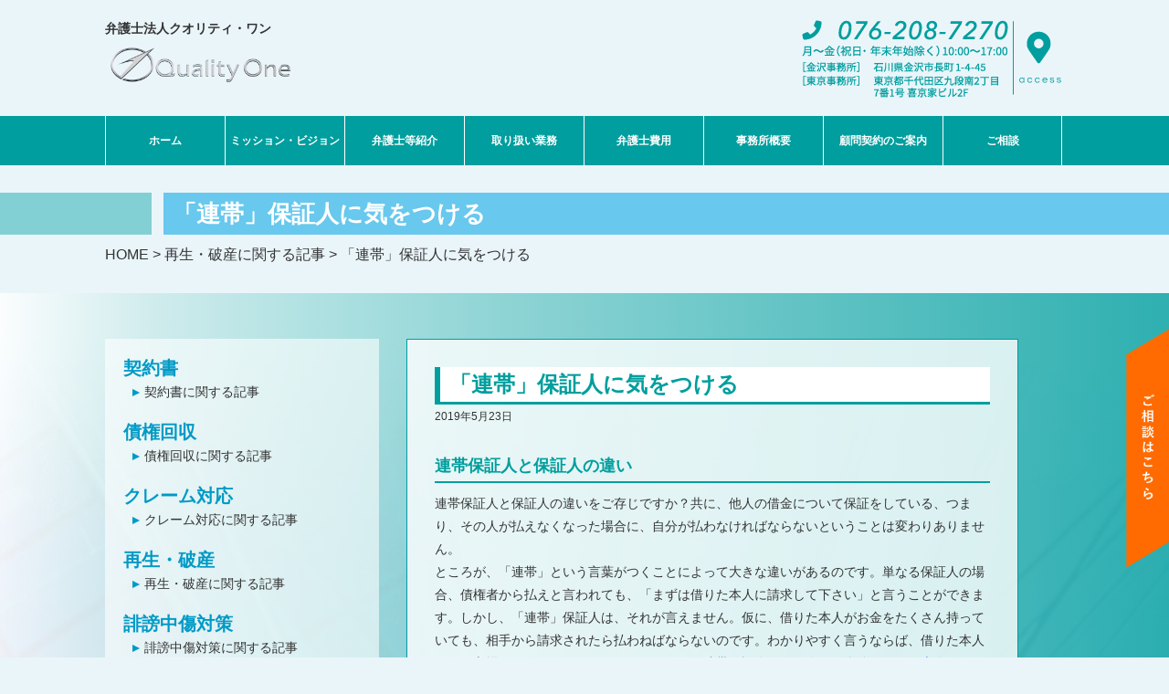

--- FILE ---
content_type: text/html; charset=UTF-8
request_url: https://ogura-kigyohoumu.com/%E3%80%8C%E9%80%A3%E5%B8%AF%E3%80%8D%E4%BF%9D%E8%A8%BC%E4%BA%BA%E3%81%AB%E6%B0%97%E3%82%92%E3%81%A4%E3%81%91%E3%82%8B/
body_size: 15145
content:
<!DOCTYPE html>
<html lang="ja">
<head>
	<meta charset="UTF-8">
		<title>  「連帯」保証人に気をつける｜会社経営のトラブルを弁護士が予防・解決 | 弁護士法人クオリティ・ワン（旧：小倉悠治法律事務所）・（石川県金沢市）</title>
	<meta property="og:title" content="  「連帯」保証人に気をつける｜会社経営のトラブルを弁護士が予防・解決 | 弁護士法人クオリティ・ワン（旧：小倉悠治法律事務所）・（石川県金沢市）">
	<meta name="description" content="  「連帯」保証人に気をつけるのページ。弁護士法人クオリティ・ワン（旧：小倉悠治法律事務所）は、石川県金沢市を拠点とした弁護士事務所です。企業経営者に向けて従来の弁護士業務の枠にとらわれることなく、法務をはじめとして労務面や財務面、心理学等の視点からも最適な解決策を提案致します。従業員トラブル（未払い残業、不当解雇、労働組合対応等）をはじめ、会社を経営する上で遭遇するあらゆるトラブルに対処し、経営に専念することをサポートいたします。">
<meta property="og:description" content="  「連帯」保証人に気をつけるのページ。弁護士法人クオリティ・ワン（旧：小倉悠治法律事務所）は、石川県金沢市を拠点とした弁護士事務所です。企業経営者に向けて従来の弁護士業務の枠にとらわれることなく、法務をはじめとして労務面や財務面、心理学等の視点からも最適な解決策を提案致します。従業員トラブル（未払い残業、不当解雇、労働組合対応等）をはじめ、会社を経営する上で遭遇するあらゆるトラブルに対処し、経営に専念することをサポートいたします。">
	<meta property="og:site_name" content="会社経営のトラブルを弁護士が予防・解決 | 弁護士法人クオリティ・ワン（旧：小倉悠治法律事務所）・（石川県金沢市）">
<meta property="og:locale" content="ja_JP">
<meta property="og:type" content="website">
<meta property="og:url" content="https://ogura-kigyohoumu.com/%e3%80%8c%e9%80%a3%e5%b8%af%e3%80%8d%e4%bf%9d%e8%a8%bc%e4%ba%ba%e3%81%ab%e6%b0%97%e3%82%92%e3%81%a4%e3%81%91%e3%82%8b/">
    <!-- 記事に設定されているアイキャッチ画像のOGP -->
    <meta property="og:image" content="https://ogura-kigyohoumu.com/wp-content/uploads/2019/05/3693c1de836bfb868a06f4d26cc68404_s.jpg">
<meta property="fb:app_id" content="">
<meta name="twitter:card" content="summary_large_image">
		<meta name="keywords" content="石川県,金沢,北陸,弁護士,法律事務所,法律">
	<meta http-equiv="X-UA-Compatible" content="IE=edge">
	<meta name="viewport" content="width=device-width,initial-scale=1.0,minimum-scale=1.0">
	<meta http-equiv="X-UA-Compatible" content="IE=edge">
	<meta name="msapplication-TileImage" content="https://ogura-kigyohoumu.com/wp-content/themes/oguralaw/common/images/msapplication-TileImage.png">
	<meta name="msapplication-TileColor" content="#fff">
	<link rel="mask-icon" sizes="any" href="https://ogura-kigyohoumu.com/wp-content/themes/oguralaw/common/images/favicon.svg" color="#fff">
	<link rel="shortcut icon" href="https://ogura-kigyohoumu.com/wp-content/themes/oguralaw/common/images/favicon.ico" type="image/x-icon">
	<link rel="apple-touch-icon-precomposed" href="https://ogura-kigyohoumu.com/wp-content/themes/oguralaw/common/images/apple-touch-icon.png">
	<link rel="alternate" type="application/rss+xml" title="会社経営のトラブルを弁護士が予防・解決 | 弁護士法人クオリティ・ワン（旧：小倉悠治法律事務所）・（石川県金沢市） RSS Feed" href="https://ogura-kigyohoumu.com/feed/">
	<link rel="pingback" href="https://ogura-kigyohoumu.com/xmlrpc.php">
	<link rel="stylesheet" href="https://ogura-kigyohoumu.com/wp-content/themes/oguralaw/common/css/reset.css">
	<link rel="stylesheet" href="https://ogura-kigyohoumu.com/wp-content/themes/oguralaw/style.css">
	<link rel="stylesheet" href="https://ogura-kigyohoumu.com/wp-content/themes/oguralaw/common/css/desktop.css">
	<link rel="stylesheet" href="https://ogura-kigyohoumu.com/wp-content/themes/oguralaw/common/css/mobile.css">
	<!-- Google Tag Manager -->
<script>(function(w,d,s,l,i){w[l]=w[l]||[];w[l].push({'gtm.start':
new Date().getTime(),event:'gtm.js'});var f=d.getElementsByTagName(s)[0],
j=d.createElement(s),dl=l!='dataLayer'?'&l='+l:'';j.async=true;j.src=
'https://www.googletagmanager.com/gtm.js?id='+i+dl;f.parentNode.insertBefore(j,f);
})(window,document,'script','dataLayer','GTM-K9RNF7M');</script>
<!-- End Google Tag Manager -->

<!-- <link href="https://fonts.googleapis.com/css?family=Questrial" rel="stylesheet">
<script type="text/javascript" id="hs-script-loader" async defer src="//js.hs-scripts.com/5307121.js"></script> -->
	<meta name='robots' content='max-image-preview:large' />
	<style>img:is([sizes="auto" i], [sizes^="auto," i]) { contain-intrinsic-size: 3000px 1500px }</style>
	<link rel='dns-prefetch' href='//www.google.com' />
<script type="text/javascript">
/* <![CDATA[ */
window._wpemojiSettings = {"baseUrl":"https:\/\/s.w.org\/images\/core\/emoji\/15.0.3\/72x72\/","ext":".png","svgUrl":"https:\/\/s.w.org\/images\/core\/emoji\/15.0.3\/svg\/","svgExt":".svg","source":{"concatemoji":"https:\/\/ogura-kigyohoumu.com\/wp-includes\/js\/wp-emoji-release.min.js?ver=6.7.4"}};
/*! This file is auto-generated */
!function(i,n){var o,s,e;function c(e){try{var t={supportTests:e,timestamp:(new Date).valueOf()};sessionStorage.setItem(o,JSON.stringify(t))}catch(e){}}function p(e,t,n){e.clearRect(0,0,e.canvas.width,e.canvas.height),e.fillText(t,0,0);var t=new Uint32Array(e.getImageData(0,0,e.canvas.width,e.canvas.height).data),r=(e.clearRect(0,0,e.canvas.width,e.canvas.height),e.fillText(n,0,0),new Uint32Array(e.getImageData(0,0,e.canvas.width,e.canvas.height).data));return t.every(function(e,t){return e===r[t]})}function u(e,t,n){switch(t){case"flag":return n(e,"\ud83c\udff3\ufe0f\u200d\u26a7\ufe0f","\ud83c\udff3\ufe0f\u200b\u26a7\ufe0f")?!1:!n(e,"\ud83c\uddfa\ud83c\uddf3","\ud83c\uddfa\u200b\ud83c\uddf3")&&!n(e,"\ud83c\udff4\udb40\udc67\udb40\udc62\udb40\udc65\udb40\udc6e\udb40\udc67\udb40\udc7f","\ud83c\udff4\u200b\udb40\udc67\u200b\udb40\udc62\u200b\udb40\udc65\u200b\udb40\udc6e\u200b\udb40\udc67\u200b\udb40\udc7f");case"emoji":return!n(e,"\ud83d\udc26\u200d\u2b1b","\ud83d\udc26\u200b\u2b1b")}return!1}function f(e,t,n){var r="undefined"!=typeof WorkerGlobalScope&&self instanceof WorkerGlobalScope?new OffscreenCanvas(300,150):i.createElement("canvas"),a=r.getContext("2d",{willReadFrequently:!0}),o=(a.textBaseline="top",a.font="600 32px Arial",{});return e.forEach(function(e){o[e]=t(a,e,n)}),o}function t(e){var t=i.createElement("script");t.src=e,t.defer=!0,i.head.appendChild(t)}"undefined"!=typeof Promise&&(o="wpEmojiSettingsSupports",s=["flag","emoji"],n.supports={everything:!0,everythingExceptFlag:!0},e=new Promise(function(e){i.addEventListener("DOMContentLoaded",e,{once:!0})}),new Promise(function(t){var n=function(){try{var e=JSON.parse(sessionStorage.getItem(o));if("object"==typeof e&&"number"==typeof e.timestamp&&(new Date).valueOf()<e.timestamp+604800&&"object"==typeof e.supportTests)return e.supportTests}catch(e){}return null}();if(!n){if("undefined"!=typeof Worker&&"undefined"!=typeof OffscreenCanvas&&"undefined"!=typeof URL&&URL.createObjectURL&&"undefined"!=typeof Blob)try{var e="postMessage("+f.toString()+"("+[JSON.stringify(s),u.toString(),p.toString()].join(",")+"));",r=new Blob([e],{type:"text/javascript"}),a=new Worker(URL.createObjectURL(r),{name:"wpTestEmojiSupports"});return void(a.onmessage=function(e){c(n=e.data),a.terminate(),t(n)})}catch(e){}c(n=f(s,u,p))}t(n)}).then(function(e){for(var t in e)n.supports[t]=e[t],n.supports.everything=n.supports.everything&&n.supports[t],"flag"!==t&&(n.supports.everythingExceptFlag=n.supports.everythingExceptFlag&&n.supports[t]);n.supports.everythingExceptFlag=n.supports.everythingExceptFlag&&!n.supports.flag,n.DOMReady=!1,n.readyCallback=function(){n.DOMReady=!0}}).then(function(){return e}).then(function(){var e;n.supports.everything||(n.readyCallback(),(e=n.source||{}).concatemoji?t(e.concatemoji):e.wpemoji&&e.twemoji&&(t(e.twemoji),t(e.wpemoji)))}))}((window,document),window._wpemojiSettings);
/* ]]> */
</script>
<style id='wp-emoji-styles-inline-css' type='text/css'>

	img.wp-smiley, img.emoji {
		display: inline !important;
		border: none !important;
		box-shadow: none !important;
		height: 1em !important;
		width: 1em !important;
		margin: 0 0.07em !important;
		vertical-align: -0.1em !important;
		background: none !important;
		padding: 0 !important;
	}
</style>
<link rel='stylesheet' id='wp-block-library-css' href='https://ogura-kigyohoumu.com/wp-includes/css/dist/block-library/style.min.css?ver=6.7.4' type='text/css' media='all' />
<style id='classic-theme-styles-inline-css' type='text/css'>
/*! This file is auto-generated */
.wp-block-button__link{color:#fff;background-color:#32373c;border-radius:9999px;box-shadow:none;text-decoration:none;padding:calc(.667em + 2px) calc(1.333em + 2px);font-size:1.125em}.wp-block-file__button{background:#32373c;color:#fff;text-decoration:none}
</style>
<style id='global-styles-inline-css' type='text/css'>
:root{--wp--preset--aspect-ratio--square: 1;--wp--preset--aspect-ratio--4-3: 4/3;--wp--preset--aspect-ratio--3-4: 3/4;--wp--preset--aspect-ratio--3-2: 3/2;--wp--preset--aspect-ratio--2-3: 2/3;--wp--preset--aspect-ratio--16-9: 16/9;--wp--preset--aspect-ratio--9-16: 9/16;--wp--preset--color--black: #000000;--wp--preset--color--cyan-bluish-gray: #abb8c3;--wp--preset--color--white: #ffffff;--wp--preset--color--pale-pink: #f78da7;--wp--preset--color--vivid-red: #cf2e2e;--wp--preset--color--luminous-vivid-orange: #ff6900;--wp--preset--color--luminous-vivid-amber: #fcb900;--wp--preset--color--light-green-cyan: #7bdcb5;--wp--preset--color--vivid-green-cyan: #00d084;--wp--preset--color--pale-cyan-blue: #8ed1fc;--wp--preset--color--vivid-cyan-blue: #0693e3;--wp--preset--color--vivid-purple: #9b51e0;--wp--preset--gradient--vivid-cyan-blue-to-vivid-purple: linear-gradient(135deg,rgba(6,147,227,1) 0%,rgb(155,81,224) 100%);--wp--preset--gradient--light-green-cyan-to-vivid-green-cyan: linear-gradient(135deg,rgb(122,220,180) 0%,rgb(0,208,130) 100%);--wp--preset--gradient--luminous-vivid-amber-to-luminous-vivid-orange: linear-gradient(135deg,rgba(252,185,0,1) 0%,rgba(255,105,0,1) 100%);--wp--preset--gradient--luminous-vivid-orange-to-vivid-red: linear-gradient(135deg,rgba(255,105,0,1) 0%,rgb(207,46,46) 100%);--wp--preset--gradient--very-light-gray-to-cyan-bluish-gray: linear-gradient(135deg,rgb(238,238,238) 0%,rgb(169,184,195) 100%);--wp--preset--gradient--cool-to-warm-spectrum: linear-gradient(135deg,rgb(74,234,220) 0%,rgb(151,120,209) 20%,rgb(207,42,186) 40%,rgb(238,44,130) 60%,rgb(251,105,98) 80%,rgb(254,248,76) 100%);--wp--preset--gradient--blush-light-purple: linear-gradient(135deg,rgb(255,206,236) 0%,rgb(152,150,240) 100%);--wp--preset--gradient--blush-bordeaux: linear-gradient(135deg,rgb(254,205,165) 0%,rgb(254,45,45) 50%,rgb(107,0,62) 100%);--wp--preset--gradient--luminous-dusk: linear-gradient(135deg,rgb(255,203,112) 0%,rgb(199,81,192) 50%,rgb(65,88,208) 100%);--wp--preset--gradient--pale-ocean: linear-gradient(135deg,rgb(255,245,203) 0%,rgb(182,227,212) 50%,rgb(51,167,181) 100%);--wp--preset--gradient--electric-grass: linear-gradient(135deg,rgb(202,248,128) 0%,rgb(113,206,126) 100%);--wp--preset--gradient--midnight: linear-gradient(135deg,rgb(2,3,129) 0%,rgb(40,116,252) 100%);--wp--preset--font-size--small: 13px;--wp--preset--font-size--medium: 20px;--wp--preset--font-size--large: 36px;--wp--preset--font-size--x-large: 42px;--wp--preset--spacing--20: 0.44rem;--wp--preset--spacing--30: 0.67rem;--wp--preset--spacing--40: 1rem;--wp--preset--spacing--50: 1.5rem;--wp--preset--spacing--60: 2.25rem;--wp--preset--spacing--70: 3.38rem;--wp--preset--spacing--80: 5.06rem;--wp--preset--shadow--natural: 6px 6px 9px rgba(0, 0, 0, 0.2);--wp--preset--shadow--deep: 12px 12px 50px rgba(0, 0, 0, 0.4);--wp--preset--shadow--sharp: 6px 6px 0px rgba(0, 0, 0, 0.2);--wp--preset--shadow--outlined: 6px 6px 0px -3px rgba(255, 255, 255, 1), 6px 6px rgba(0, 0, 0, 1);--wp--preset--shadow--crisp: 6px 6px 0px rgba(0, 0, 0, 1);}:where(.is-layout-flex){gap: 0.5em;}:where(.is-layout-grid){gap: 0.5em;}body .is-layout-flex{display: flex;}.is-layout-flex{flex-wrap: wrap;align-items: center;}.is-layout-flex > :is(*, div){margin: 0;}body .is-layout-grid{display: grid;}.is-layout-grid > :is(*, div){margin: 0;}:where(.wp-block-columns.is-layout-flex){gap: 2em;}:where(.wp-block-columns.is-layout-grid){gap: 2em;}:where(.wp-block-post-template.is-layout-flex){gap: 1.25em;}:where(.wp-block-post-template.is-layout-grid){gap: 1.25em;}.has-black-color{color: var(--wp--preset--color--black) !important;}.has-cyan-bluish-gray-color{color: var(--wp--preset--color--cyan-bluish-gray) !important;}.has-white-color{color: var(--wp--preset--color--white) !important;}.has-pale-pink-color{color: var(--wp--preset--color--pale-pink) !important;}.has-vivid-red-color{color: var(--wp--preset--color--vivid-red) !important;}.has-luminous-vivid-orange-color{color: var(--wp--preset--color--luminous-vivid-orange) !important;}.has-luminous-vivid-amber-color{color: var(--wp--preset--color--luminous-vivid-amber) !important;}.has-light-green-cyan-color{color: var(--wp--preset--color--light-green-cyan) !important;}.has-vivid-green-cyan-color{color: var(--wp--preset--color--vivid-green-cyan) !important;}.has-pale-cyan-blue-color{color: var(--wp--preset--color--pale-cyan-blue) !important;}.has-vivid-cyan-blue-color{color: var(--wp--preset--color--vivid-cyan-blue) !important;}.has-vivid-purple-color{color: var(--wp--preset--color--vivid-purple) !important;}.has-black-background-color{background-color: var(--wp--preset--color--black) !important;}.has-cyan-bluish-gray-background-color{background-color: var(--wp--preset--color--cyan-bluish-gray) !important;}.has-white-background-color{background-color: var(--wp--preset--color--white) !important;}.has-pale-pink-background-color{background-color: var(--wp--preset--color--pale-pink) !important;}.has-vivid-red-background-color{background-color: var(--wp--preset--color--vivid-red) !important;}.has-luminous-vivid-orange-background-color{background-color: var(--wp--preset--color--luminous-vivid-orange) !important;}.has-luminous-vivid-amber-background-color{background-color: var(--wp--preset--color--luminous-vivid-amber) !important;}.has-light-green-cyan-background-color{background-color: var(--wp--preset--color--light-green-cyan) !important;}.has-vivid-green-cyan-background-color{background-color: var(--wp--preset--color--vivid-green-cyan) !important;}.has-pale-cyan-blue-background-color{background-color: var(--wp--preset--color--pale-cyan-blue) !important;}.has-vivid-cyan-blue-background-color{background-color: var(--wp--preset--color--vivid-cyan-blue) !important;}.has-vivid-purple-background-color{background-color: var(--wp--preset--color--vivid-purple) !important;}.has-black-border-color{border-color: var(--wp--preset--color--black) !important;}.has-cyan-bluish-gray-border-color{border-color: var(--wp--preset--color--cyan-bluish-gray) !important;}.has-white-border-color{border-color: var(--wp--preset--color--white) !important;}.has-pale-pink-border-color{border-color: var(--wp--preset--color--pale-pink) !important;}.has-vivid-red-border-color{border-color: var(--wp--preset--color--vivid-red) !important;}.has-luminous-vivid-orange-border-color{border-color: var(--wp--preset--color--luminous-vivid-orange) !important;}.has-luminous-vivid-amber-border-color{border-color: var(--wp--preset--color--luminous-vivid-amber) !important;}.has-light-green-cyan-border-color{border-color: var(--wp--preset--color--light-green-cyan) !important;}.has-vivid-green-cyan-border-color{border-color: var(--wp--preset--color--vivid-green-cyan) !important;}.has-pale-cyan-blue-border-color{border-color: var(--wp--preset--color--pale-cyan-blue) !important;}.has-vivid-cyan-blue-border-color{border-color: var(--wp--preset--color--vivid-cyan-blue) !important;}.has-vivid-purple-border-color{border-color: var(--wp--preset--color--vivid-purple) !important;}.has-vivid-cyan-blue-to-vivid-purple-gradient-background{background: var(--wp--preset--gradient--vivid-cyan-blue-to-vivid-purple) !important;}.has-light-green-cyan-to-vivid-green-cyan-gradient-background{background: var(--wp--preset--gradient--light-green-cyan-to-vivid-green-cyan) !important;}.has-luminous-vivid-amber-to-luminous-vivid-orange-gradient-background{background: var(--wp--preset--gradient--luminous-vivid-amber-to-luminous-vivid-orange) !important;}.has-luminous-vivid-orange-to-vivid-red-gradient-background{background: var(--wp--preset--gradient--luminous-vivid-orange-to-vivid-red) !important;}.has-very-light-gray-to-cyan-bluish-gray-gradient-background{background: var(--wp--preset--gradient--very-light-gray-to-cyan-bluish-gray) !important;}.has-cool-to-warm-spectrum-gradient-background{background: var(--wp--preset--gradient--cool-to-warm-spectrum) !important;}.has-blush-light-purple-gradient-background{background: var(--wp--preset--gradient--blush-light-purple) !important;}.has-blush-bordeaux-gradient-background{background: var(--wp--preset--gradient--blush-bordeaux) !important;}.has-luminous-dusk-gradient-background{background: var(--wp--preset--gradient--luminous-dusk) !important;}.has-pale-ocean-gradient-background{background: var(--wp--preset--gradient--pale-ocean) !important;}.has-electric-grass-gradient-background{background: var(--wp--preset--gradient--electric-grass) !important;}.has-midnight-gradient-background{background: var(--wp--preset--gradient--midnight) !important;}.has-small-font-size{font-size: var(--wp--preset--font-size--small) !important;}.has-medium-font-size{font-size: var(--wp--preset--font-size--medium) !important;}.has-large-font-size{font-size: var(--wp--preset--font-size--large) !important;}.has-x-large-font-size{font-size: var(--wp--preset--font-size--x-large) !important;}
:where(.wp-block-post-template.is-layout-flex){gap: 1.25em;}:where(.wp-block-post-template.is-layout-grid){gap: 1.25em;}
:where(.wp-block-columns.is-layout-flex){gap: 2em;}:where(.wp-block-columns.is-layout-grid){gap: 2em;}
:root :where(.wp-block-pullquote){font-size: 1.5em;line-height: 1.6;}
</style>
<link rel='stylesheet' id='contact-form-7-css' href='https://ogura-kigyohoumu.com/wp-content/plugins/contact-form-7/includes/css/styles.css?ver=6.1.4' type='text/css' media='all' />
<script type="text/javascript" src="https://ogura-kigyohoumu.com/wp-includes/js/jquery/jquery.min.js?ver=3.7.1" id="jquery-core-js"></script>
<script type="text/javascript" src="https://ogura-kigyohoumu.com/wp-includes/js/jquery/jquery-migrate.min.js?ver=3.4.1" id="jquery-migrate-js"></script>
<script type="text/javascript" src="https://ogura-kigyohoumu.com/wp-content/themes/oguralaw/common/js/jquery.bxslider/jquery.bxslider.min.js?ver=6.7.4" id="bxslide-js"></script>
<script type="text/javascript" src="https://ogura-kigyohoumu.com/wp-content/themes/oguralaw/common/js/jquery.tile.js?ver=6.7.4" id="tile_js-js"></script>
<link rel="https://api.w.org/" href="https://ogura-kigyohoumu.com/wp-json/" /><link rel="alternate" title="JSON" type="application/json" href="https://ogura-kigyohoumu.com/wp-json/wp/v2/posts/552" /><link rel="canonical" href="https://ogura-kigyohoumu.com/%e3%80%8c%e9%80%a3%e5%b8%af%e3%80%8d%e4%bf%9d%e8%a8%bc%e4%ba%ba%e3%81%ab%e6%b0%97%e3%82%92%e3%81%a4%e3%81%91%e3%82%8b/" />
<link rel='shortlink' href='https://ogura-kigyohoumu.com/?p=552' />
<link rel="alternate" title="oEmbed (JSON)" type="application/json+oembed" href="https://ogura-kigyohoumu.com/wp-json/oembed/1.0/embed?url=https%3A%2F%2Fogura-kigyohoumu.com%2F%25e3%2580%258c%25e9%2580%25a3%25e5%25b8%25af%25e3%2580%258d%25e4%25bf%259d%25e8%25a8%25bc%25e4%25ba%25ba%25e3%2581%25ab%25e6%25b0%2597%25e3%2582%2592%25e3%2581%25a4%25e3%2581%2591%25e3%2582%258b%2F" />
<link rel="alternate" title="oEmbed (XML)" type="text/xml+oembed" href="https://ogura-kigyohoumu.com/wp-json/oembed/1.0/embed?url=https%3A%2F%2Fogura-kigyohoumu.com%2F%25e3%2580%258c%25e9%2580%25a3%25e5%25b8%25af%25e3%2580%258d%25e4%25bf%259d%25e8%25a8%25bc%25e4%25ba%25ba%25e3%2581%25ab%25e6%25b0%2597%25e3%2582%2592%25e3%2581%25a4%25e3%2581%2591%25e3%2582%258b%2F&#038;format=xml" />
</head>
<body>
	<!-- Google Tag Manager (noscript) -->
	<noscript><iframe src="https://www.googletagmanager.com/ns.html?id=GTM-K9RNF7M"
	height="0" width="0" style="display:none;visibility:hidden"></iframe></noscript>
	<!-- End Google Tag Manager (noscript) -->
		<header>
			<div class="inner">
				<a class="menu-trigger" href="javascript:void(0);">
					<span></span>
					<span></span>
					<span></span>
				</a>
				<div class="cf">
										<div class="logo">
						<p class="logo_txt">弁護士法人クオリティ・ワン</p>
						<p><a href="https://ogura-kigyohoumu.com"><img src="https://ogura-kigyohoumu.com/wp-content/themes/oguralaw/common/images/logo.png" alt="会社経営のトラブルを弁護士が予防・解決 | 弁護士法人クオリティ・ワン（旧：小倉悠治法律事務所）（石川県金沢市））"></a></p>
					</div>
										<div class="head_contact">
						<div class="head_contact_img">
							<a href="TEL:0762087270"><img src="https://ogura-kigyohoumu.com/wp-content/themes/oguralaw/common/images/tel.png" alt="電話番号、営業時間、住所"></a>
							<a href="https://ogura-kigyohoumu.com/overview#access"><img src="https://ogura-kigyohoumu.com/wp-content/themes/oguralaw/common/images/access.png" alt="アクセスアイコン"></a>
						</div>
					</div>
				</div>
			</div>
		</header>
		<div class="sp_contact">
	    <div class="sp_contact_wrapp">
	      <a href="TEL:0762087270"><img class="sp_tel "src="https://ogura-kigyohoumu.com/wp-content/themes/oguralaw/common/images/sp_tel.png" alt="電話番号、営業時間"></a>
	      <p>石川県金沢市<br>長町1-4-45</p>
	      <a href="https://ogura-kigyohoumu.com/overview#access"><img class="sp_access"src="https://ogura-kigyohoumu.com/wp-content/themes/oguralaw/common/images/access.png" alt="アクセスアイコン"></a>
	    </div>
	  </div>
	<main>
		<div class="contact_link">
			<a href="https://ogura-kigyohoumu.com/consultation"><img src="https://ogura-kigyohoumu.com/wp-content/themes/oguralaw/common/images/contact_link.png" alt="ご相談はこちら"></a>
		</div>
<div class="menu_outer">
	<div id="menu_inner02" class="menu_inner">
		<div class="list under">
			<!-- <nav>
				<ul class="cf">
					<li>
	          <a href="https://ogura-kigyohoumu.com/">
	            <div class="menu_list">
	              <p>ホーム</p>
	              <p class="eng">Home</p>
	            </div>
	            <img src="https://ogura-kigyohoumu.com/wp-content/themes/oguralaw/common/images/line.png" alt="斜線">
	          </a>
	        </li>
					<li>
						<a href="https://ogura-kigyohoumu.com/lawyer">
							<div class="menu_list">
								<p>弁護士等紹介</p>
								<p class="eng">Lawyer</p>
							</div>
							<img src="https://ogura-kigyohoumu.com/wp-content/themes/oguralaw/common/images/line.png" alt="斜線">
						</a>
					</li>
					<li>
						<a href="https://ogura-kigyohoumu.com/servicelist">
							<div class="menu_list">
								<p>取り扱い業務</p>
								<p class="eng">Servicelist</p>
							</div>
							<img src="https://ogura-kigyohoumu.com/wp-content/themes/oguralaw/common/images/line.png" alt="斜線">
						</a>
					</li>
					<li>
						<a href="https://ogura-kigyohoumu.com/price">
							<div class="menu_list">
								<p>弁護士費用</p>
								<p class="eng">Price</p>
							</div>
							<img src="https://ogura-kigyohoumu.com/wp-content/themes/oguralaw/common/images/line.png" alt="斜線">
						</a>
					</li>
					<li>
						<a href="https://ogura-kigyohoumu.com/case">
							<div class="menu_list">
								<p>お客様対応事例</p>
								<p class="eng">Case</p>
							</div>
							<img src="https://ogura-kigyohoumu.com/wp-content/themes/oguralaw/common/images/line.png" alt="斜線">
						</a>
					</li> -->
					<!-- <li>
						<a href="https://ogura-kigyohoumu.com/overview">
							<div class="menu_list">
								<p>事務所概要</p>
								<p class="eng">Overview</p>
							</div>
							<img src="https://ogura-kigyohoumu.com/wp-content/themes/oguralaw/common/images/line.png" alt="斜線">
						</a>
					</li>
					<li>
						<a href="https://ogura-kigyohoumu.com/advisory">
							<div class="menu_list">
								<p>顧問契約のご案内</p>
								<p class="eng">Advisory</p>
							</div>
							<img src="https://ogura-kigyohoumu.com/wp-content/themes/oguralaw/common/images/line.png" alt="斜線">
						</a>
					</li>
					<li>
						<a href="https://ogura-kigyohoumu.com/contact">
							<div class="menu_list">
								<p>お問い合わせ・ご相談</p>
								<p class="eng">Contact</p>
							</div>
						</a>
					</li>
					<li class="spnav">
						<a href="https://ogura-kigyohoumu.com/staff_recruitment">
							<p>スタッフ募集</p>
						</a>
					</li>
					<li class="spnav">
						<a href="https://ogura-kigyohoumu.com/privacypolicy">
							<p>プライバシーポリシー</p>
						</a>
					</li>
					<li class="spnav">
						<a href="https://ogura-kigyohoumu.com/sitemap">
							<p>サイトマップ</p>
						</a>
					</li>
					<li class="spnav">
						<a href="https://goo.gl/maps/HCsZUZ3hbxL2" target="_blank">
							<p>アクセス</p>
						</a>
					</li>
				</ul>
			</nav> -->
			<div id="menu_inner02" class="menu_inner">
			  <div class="list">
			    <nav>
			      <ul class="cf menu">
							<li>
			          <a href="https://ogura-kigyohoumu.com/">
			            <div class="menu_list">
			              <p>ホーム</p>
			            </div>
			          </a>
			        </li>
							<li>
			          <a href="https://ogura-kigyohoumu.com/mission_vision">
			            <div class="menu_list">
			              <p>ミッション・ビジョン</p>
			            </div>
			          </a>
			        </li>
			        <li>
			          <a href="https://ogura-kigyohoumu.com/lawyer">
			            <div class="menu_list">
			              <p>弁護士等紹介</p>
			            </div>
			          </a>
			        </li>
			        <li class="menu_mega">
			          <a href="https://ogura-kigyohoumu.com/servicelist" class="init-bottom">
			            <div class="menu_list">
			              <p>取り扱い業務</p>
			            </div>
									<ul class="menu_second-level">
										<li><a href="https://ogura-kigyohoumu.com/servicelist/keiyakusho">契約書</a></li>
										<li><a href="https://ogura-kigyohoumu.com/servicelist/saikenkaisyu">債権回収</a></li>
										<li><a href="https://ogura-kigyohoumu.com/servicelist/claimtaiou">クレーム対応</a></li>
										<li><a href="https://ogura-kigyohoumu.com/servicelist/saisei-hasan">再生・破産</a></li>
										<li><a href="https://ogura-kigyohoumu.com/servicelist/hibouchusyoutaisaku">誹謗中傷対策</a></li>
										<li><a href="https://ogura-kigyohoumu.com/servicelist/jinji-roumu">人事労務</a></li>
										<!-- <li><a href="https://ogura-kigyohoumu.com/servicelist/fudousan">不動産問題</a></li> -->
										<li><a href="https://ogura-kigyohoumu.com/servicelist/yobouhoumu">予防法務</a></li>
										<li><a href="https://ogura-kigyohoumu.com/servicelist/jigyou-keisyou">事業承継</a></li>
									</ul>
			          </a>
			        </li>
			        <li>
			          <a href="https://ogura-kigyohoumu.com/price">
			            <div class="menu_list">
			              <p>弁護士費用</p>
			            </div>
			          </a>
			        </li>
			        <!-- <li>
			          <a href="https://ogura-kigyohoumu.com/case">
			            <div class="menu_list">
			              <p>お客様対応事例</p>
			              <p class="eng">Case</p>
			            </div>
			            <img src="https://ogura-kigyohoumu.com/wp-content/themes/oguralaw/common/images/line.png" alt="斜線">
			          </a>
			        </li> -->
			        <li>
			          <a href="https://ogura-kigyohoumu.com/overview">
			            <div class="menu_list">
			              <p>事務所概要</p>
			            </div>
			          </a>
			        </li>
			        <li>
			          <a href="https://ogura-kigyohoumu.com/advisory">
			            <div class="menu_list">
			              <p>顧問契約のご案内</p>
			            </div>
			          </a>
			        </li>
			        <li>
			          <a href="https://ogura-kigyohoumu.com/consultation">
			            <div class="menu_list">
			              <p>ご相談</p>
			            </div>
			          </a>
			        </li>
							<li class="spnav">
			          <a href="https://ogura-kigyohoumu.com/contact">
			            <p>お問い合わせ</p>
			          </a>
			        </li>
			        <li class="spnav">
			          <a href="https://ogura-kigyohoumu.com/staff_recruitment">
			            <p>スタッフ募集</p>
			          </a>
			        </li>
			        <li class="spnav">
			          <a href="<https://ogura-kigyohoumu.com/sitemap">
			            <p>サイトマップ</p>
			          </a>
			        </li>
			        <li class="spnav">
			          <a href="https://goo.gl/maps/uRqyfWFBcoZ83oSS9" target="_blank">
			            <p>アクセス</p>
			          </a>
			        </li>
			      </ul>
			    </nav>
			  </div>
			</div>
			</div>
		</div>
	</div>
</div>
  <div id="post">

    <div class="under_titleset">
      <div class="pagetitle_wrapp cf">
        <div class="band">
        </div>
        <div class="page_title">
          <h1>「連帯」保証人に気をつける</h1>
        </div>
      </div>
      <div class="breadcrumbs_in">
        <span property="itemListElement" typeof="ListItem"><a property="item" typeof="WebPage" title="Go to 会社経営のトラブルを弁護士が予防・解決 | 弁護士法人クオリティ・ワン（旧：小倉悠治法律事務所）・（石川県金沢市）." href="https://ogura-kigyohoumu.com" class="home"><span property="name">HOME</span></a><meta property="position" content="1"></span> &gt; <span property="itemListElement" typeof="ListItem"><a property="item" typeof="WebPage" title="Go to the 再生・破産 category archives." href="https://ogura-kigyohoumu.com/category/saisei-hasan/" class="taxonomy category"><span property="name">再生・破産に関する記事</span></a><meta property="position" content="2"></span> &gt; <span class="post post-post current-item">「連帯」保証人に気をつける</span>      </div>
    </div>

    <div class="content_back">
      <div class="content_outer">
        <div class="content_inner">
          <div class="cf">

  					<aside class="side">
  <div class="side_content">
    <ul class="pc_side">
  	<li>
  	  <h2><a href="https://ogura-kigyohoumu.com/servicelist/keiyakusho">契約書</a></h2>
  	  <div class="side_menu">
  		<a href="https://ogura-kigyohoumu.com/category/keiyakusho"><img src="https://ogura-kigyohoumu.com/wp-content/themes/oguralaw/common/images/r_arrow.png" alt="矢印">契約書に関する記事</a>
  	  </div>
  	  <!-- <div class="side_menu">
  		<a href="https://ogura-kigyohoumu.com/case_cat/keiyakusho"><img src="https://ogura-kigyohoumu.com/wp-content/themes/oguralaw/common/images/r_arrow.png" alt="矢印">お客様対応事例</a>
  	  </div> -->
  	</li>
  	<li>
  	  <h2><a href="https://ogura-kigyohoumu.com/servicelist/saikenkaisyu">債権回収</a></h2>
  	  <div class="side_menu">
  		<a href="https://ogura-kigyohoumu.com/category/saikenkaisyu"><img src="https://ogura-kigyohoumu.com/wp-content/themes/oguralaw/common/images/r_arrow.png" alt="矢印">債権回収に関する記事</a>
  	  </div>
  	  <!-- <div class="side_menu">
  		<a href="https://ogura-kigyohoumu.com/case_cat/saikenkaisyu"><img src="https://ogura-kigyohoumu.com/wp-content/themes/oguralaw/common/images/r_arrow.png" alt="矢印">お客様対応事例</a>
  	  </div> -->
  	</li>
  	<li>
  	  <h2><a href="https://ogura-kigyohoumu.com/servicelist/claimtaiou">クレーム対応</a></h2>
  	  <div class="side_menu">
  		<a href="https://ogura-kigyohoumu.com/category/claimtaiou"><img src="https://ogura-kigyohoumu.com/wp-content/themes/oguralaw/common/images/r_arrow.png" alt="矢印">クレーム対応に関する記事</a>
  	  </div>
  	  <!-- <div class="side_menu">
  		<a href="https://ogura-kigyohoumu.com/case_cat/claimtaiou"><img src="https://ogura-kigyohoumu.com/wp-content/themes/oguralaw/common/images/r_arrow.png" alt="矢印">お客様対応事例</a>
  	  </div> -->
  	</li>
  	<li>
  	  <h2><a href="https://ogura-kigyohoumu.com/servicelist/saisei-hasan">再生・破産</a></h2>
  	  <div class="side_menu">
  		<a href="https://ogura-kigyohoumu.com/category/saisei-hasan"><img src="https://ogura-kigyohoumu.com/wp-content/themes/oguralaw/common/images/r_arrow.png" alt="矢印">再生・破産に関する記事</a>
  	  </div>
  	  <!-- <div class="side_menu">
  		<a href="https://ogura-kigyohoumu.com/case_cat/saisei-hasan"><img src="https://ogura-kigyohoumu.com/wp-content/themes/oguralaw/common/images/r_arrow.png" alt="矢印">お客様対応事例</a>
  	  </div> -->
  	</li>
  	<li>
  	  <h2><a href="https://ogura-kigyohoumu.com/servicelist/hibouchusyoutaisaku">誹謗中傷対策</a></h2>
  	  <div class="side_menu">
  		<a href="https://ogura-kigyohoumu.com/category/hibouchusyoutaisaku"><img src="https://ogura-kigyohoumu.com/wp-content/themes/oguralaw/common/images/r_arrow.png" alt="矢印">誹謗中傷対策に関する記事</a>
  	  </div>
  	  <!-- <div class="side_menu">
  		<a href="https://ogura-kigyohoumu.com/case_cat/sosyou-funsoukaiketsu"><img src="https://ogura-kigyohoumu.com/wp-content/themes/oguralaw/common/images/r_arrow.png" alt="矢印">お客様対応事例</a>
  	  </div> -->
  	</li>
  	<li>
  	  <h2><a href="https://ogura-kigyohoumu.com/servicelist/jinji-roumu">人事労務</a></h2>
  	  <div class="side_menu">
  		<a href="https://ogura-kigyohoumu.com/category/jinji-roumu"><img src="https://ogura-kigyohoumu.com/wp-content/themes/oguralaw/common/images/r_arrow.png" alt="矢印">人事労務に関する記事</a>
  	  </div>
  	  <!-- <div class="side_menu">
  		<a href="https://ogura-kigyohoumu.com/case_cat/dantaikousyou"><img src="https://ogura-kigyohoumu.com/wp-content/themes/oguralaw/common/images/r_arrow.png" alt="矢印">お客様対応事例</a>
  	  </div> -->
  	</li>
    <!-- <li>
  	  <h2><a href="https://ogura-kigyohoumu.com/servicelist/fudousan">不動産問題</a></h2>
  	  <div class="side_menu">
  		<a href="https://ogura-kigyohoumu.com/category/fudousan"><img src="https://ogura-kigyohoumu.com/wp-content/themes/oguralaw/common/images/r_arrow.png" alt="矢印">不動産問題に関する記事</a>
  	  </div>
  	</li> -->
    <li>
  	  <h2><a href="https://ogura-kigyohoumu.com/servicelist/yobouhoumu">予防法務</a></h2>
  	  <div class="side_menu">
  		<a href="https://ogura-kigyohoumu.com/category/yobouhoumu"><img src="https://ogura-kigyohoumu.com/wp-content/themes/oguralaw/common/images/r_arrow.png" alt="矢印">予防法務に関する記事</a>
  	  </div>
  	</li>
    <li>
  	  <h2><a href="https://ogura-kigyohoumu.com/servicelist/jigyou-keisyou">事業承継</a></h2>
  	  <div class="side_menu">
  		<a href="https://ogura-kigyohoumu.com/category/jigyou-keisyou"><img src="https://ogura-kigyohoumu.com/wp-content/themes/oguralaw/common/images/r_arrow.png" alt="矢印">事業承継に関する記事</a>
  	  </div>
  	  <!-- <div class="side_menu">
  		<a href="https://ogura-kigyohoumu.com/case_cat/dantaikousyou"><img src="https://ogura-kigyohoumu.com/wp-content/themes/oguralaw/common/images/r_arrow.png" alt="矢印">お客様対応事例</a>
  	  </div> -->
  	</li>
    </ul>
  <div class="cp_menu">
  <a id="acdn-button" class="acdn-button">取り扱い業務一覧<img class="prev"src="https://ogura-kigyohoumu.com/wp-content/themes/oguralaw/common/images/underarrow.png" alt="下矢印"></a>
    <ul id="acdn-target" class="acdn-content">
      <li>
    	  <h2><a href="https://ogura-kigyohoumu.com/servicelist/keiyakusho">契約書</a></h2>
    	  <div class="side_menu">
    		<a href="https://ogura-kigyohoumu.com/category/keiyakusho"><img src="https://ogura-kigyohoumu.com/wp-content/themes/oguralaw/common/images/r_arrow.png" alt="矢印">契約書に関する記事</a>
    	  </div>
    	  <!-- <div class="side_menu">
    		<a href="https://ogura-kigyohoumu.com/case_cat/keiyakusho"><img src="https://ogura-kigyohoumu.com/wp-content/themes/oguralaw/common/images/r_arrow.png" alt="矢印">お客様対応事例</a>
    	  </div> -->
    	</li>
    	<li>
    	  <h2><a href="https://ogura-kigyohoumu.com/servicelist/saikenkaisyu">債権回収</a></h2>
    	  <div class="side_menu">
    		<a href="https://ogura-kigyohoumu.com/category/saikenkaisyu"><img src="https://ogura-kigyohoumu.com/wp-content/themes/oguralaw/common/images/r_arrow.png" alt="矢印">債権回収に関する記事</a>
    	  </div>
    	  <!-- <div class="side_menu">
    		<a href="https://ogura-kigyohoumu.com/case_cat/saikenkaisyu"><img src="https://ogura-kigyohoumu.com/wp-content/themes/oguralaw/common/images/r_arrow.png" alt="矢印">お客様対応事例</a>
    	  </div> -->
    	</li>
    	<li>
    	  <h2><a href="https://ogura-kigyohoumu.com/servicelist/claimtaiou">クレーム対応</a></h2>
    	  <div class="side_menu">
    		<a href="https://ogura-kigyohoumu.com/category/claimtaiou"><img src="https://ogura-kigyohoumu.com/wp-content/themes/oguralaw/common/images/r_arrow.png" alt="矢印">クレーム対応に関する記事</a>
    	  </div>
    	  <!-- <div class="side_menu">
    		<a href="https://ogura-kigyohoumu.com/case_cat/claimtaiou"><img src="https://ogura-kigyohoumu.com/wp-content/themes/oguralaw/common/images/r_arrow.png" alt="矢印">お客様対応事例</a>
    	  </div> -->
    	</li>
    	<li>
    	  <h2><a href="https://ogura-kigyohoumu.com/servicelist/saisei-hasan">再生・破産</a></h2>
    	  <div class="side_menu">
    		<a href="https://ogura-kigyohoumu.com/category/saisei-hasan"><img src="https://ogura-kigyohoumu.com/wp-content/themes/oguralaw/common/images/r_arrow.png" alt="矢印">再生・破産に関する記事</a>
    	  </div>
    	  <!-- <div class="side_menu">
    		<a href="https://ogura-kigyohoumu.com/case_cat/saisei-hasan"><img src="https://ogura-kigyohoumu.com/wp-content/themes/oguralaw/common/images/r_arrow.png" alt="矢印">お客様対応事例</a>
    	  </div> -->
    	</li>
    	<li>
    	  <h2><a href="https://ogura-kigyohoumu.com/servicelist/hibouchusyoutaisaku">誹謗中傷対策</a></h2>
    	  <div class="side_menu">
    		<a href="https://ogura-kigyohoumu.com/category/hibouchusyoutaisaku"><img src="https://ogura-kigyohoumu.com/wp-content/themes/oguralaw/common/images/r_arrow.png" alt="矢印">誹謗中傷対策に関する記事</a>
    	  </div>
    	  <!-- <div class="side_menu">
    		<a href="https://ogura-kigyohoumu.com/case_cat/sosyou-funsoukaiketsu"><img src="https://ogura-kigyohoumu.com/wp-content/themes/oguralaw/common/images/r_arrow.png" alt="矢印">お客様対応事例</a>
    	  </div> -->
    	</li>
    	<li>
    	  <h2><a href="https://ogura-kigyohoumu.com/servicelist/jinji-roumu">人事労務</a></h2>
    	  <div class="side_menu">
    		<a href="https://ogura-kigyohoumu.com/category/jinji-roumu"><img src="https://ogura-kigyohoumu.com/wp-content/themes/oguralaw/common/images/r_arrow.png" alt="矢印">人事労務に関する記事</a>
    	  </div>
    	  <!-- <div class="side_menu">
    		<a href="https://ogura-kigyohoumu.com/case_cat/dantaikousyou"><img src="https://ogura-kigyohoumu.com/wp-content/themes/oguralaw/common/images/r_arrow.png" alt="矢印">お客様対応事例</a>
    	  </div> -->
    	</li>
      <!-- <li>
    	  <h2><a href="https://ogura-kigyohoumu.com/servicelist/fudousan">不動産問題</a></h2>
    	  <div class="side_menu">
    		<a href="https://ogura-kigyohoumu.com/category/fudousan"><img src="https://ogura-kigyohoumu.com/wp-content/themes/oguralaw/common/images/r_arrow.png" alt="矢印">不動産問題に関する記事</a>
    	  </div>
    	</li> -->
      <li>
    	  <h2><a href="https://ogura-kigyohoumu.com/servicelist/yobouhoumu">予防法務</a></h2>
    	  <div class="side_menu">
    		<a href="https://ogura-kigyohoumu.com/category/yobouhoumu"><img src="https://ogura-kigyohoumu.com/wp-content/themes/oguralaw/common/images/r_arrow.png" alt="矢印">予防法務に関する記事</a>
    	  </div>
    	</li>
      <li>
    	  <h2><a href="https://ogura-kigyohoumu.com/servicelist/jigyou-keisyou">事業承継</a></h2>
    	  <div class="side_menu">
    		<a href="https://ogura-kigyohoumu.com/category/jigyou-keisyou"><img src="https://ogura-kigyohoumu.com/wp-content/themes/oguralaw/common/images/r_arrow.png" alt="矢印">事業承継に関する記事</a>
    	  </div>
    	  <!-- <div class="side_menu">
    		<a href="https://ogura-kigyohoumu.com/case_cat/dantaikousyou"><img src="https://ogura-kigyohoumu.com/wp-content/themes/oguralaw/common/images/r_arrow.png" alt="矢印">お客様対応事例</a>
    	  </div> -->
    	</li>
    </ul>
  </div>
    <div class="side_link">
  	   <a href="https://ogura-kigyohoumu.com/postarchive">最新の記事を一覧で見る　></a>
    </div>
    <!-- <div class="side_link">
  	<a href="https://ogura-kigyohoumu.com/case">お客様対応事例はこちら　></a>
    </div> -->
  </div>
  <div class="banner pc">
    <!-- <div class="side_link">
      <a href="https://ogura-law.com/ブログ一覧/" target="_blank"><img src="https://ogura-kigyohoumu.com/wp-content/themes/oguralaw/common/images/blog_banner.png" alt="バナー画像"></a>
    </div> -->
    <div class="banner_item">
      <a href="https://ogura-kigyohoumu.com/register"><img src="https://ogura-kigyohoumu.com/wp-content/themes/oguralaw/common/images/mail_banner.jpg" alt="メルマガ登録はこちら"></a>
    </div>
    <div class="banner_item">
      <a href="https://ogura-kigyohoumu.com/postarchive"><img src="https://ogura-kigyohoumu.com/wp-content/themes/oguralaw/common/images/column_banner.jpg" alt="経営者なら知っておきたい業務に関するコラム"></a>
    </div>
    <div class="banner_item">
      <a href="https://www.youtube.com/@kigyou-houmu110" target="_blank"><img src="https://ogura-kigyohoumu.com/wp-content/themes/oguralaw/common/images/youtube_banner.jpg" alt="弁護士法人クオリティワン YouTube公式チャンネルはこちら"></a>
    </div>
    <div class="banner_item">
      <a href="https://www.facebook.com/小倉悠治法律事務所-170082530533511/" target="_blank"><img src="https://ogura-kigyohoumu.com/wp-content/themes/oguralaw/common/images/fb_banner.jpg" alt="バナー画像"></a>
    </div>
  </div>

</aside>

  					<div class="article_wrapp">
              <article class="service_content">
                <h2>「連帯」保証人に気をつける</h2>
                <time>2019年5月23日</time>

				<h4>連帯保証人と保証人の違い</h4>
<p>連帯保証人と保証人の違いをご存じですか？共に、他人の借金について保証をしている、つまり、その人が払えなくなった場合に、自分が払わなければならないということは変わりありません。</p>
<p>ところが、「連帯」という言葉がつくことによって大きな違いがあるのです。単なる保証人の場合、債権者から払えと言われても、「まずは借りた本人に請求して下さい」と言うことができます。しかし、「連帯」保証人は、それが言えません。仮に、借りた本人がお金をたくさん持っていても、相手から請求されたら払わねばならないのです。わかりやすく言うならば、借りた本人と同じ立場になるということです。ですから、連帯保証人になる際は、<span style="color: #0000ff;">自分は借りた本人と同じ立場になるという覚悟</span>を持つことが必要です。ただ、これはあくまでも法律上の話なので、実際には借りた本人に請求がいって、それでも返さない場合に連帯保証人のところに来るというのが普通です。</p>
<h4>保証人をはずれるためには</h4>
<p>次に、保証人になったけれど、保証人からはずれたい、という場合はどうすればよいでしょうか？保証人からはずれるためには、債権者の同意が必要です。債権者の立場からすれば、もしもの時のために保証人をつけているわけで、ただ「やめさせてください」と言われて「いいよ」ということは考えにくいです。ただ、代りの保証人を連れて行ったり、借りた本人に新たな担保を入れさせたりすれば、債権者が同意してくれる可能性はあります。現実には一度保証人になってしまうと、はずれるのはなかなか難しいですから、保証するかどうかは慎重に吟味することが大事です。</p>
<p>特に、保証を認めた時には仲良かったが、しばらくして仲違いするということもあり得ます。ちなみに、「絶対迷惑をかけないから、保証人になってくれ」と言う言葉は簡単に信じてはいけません。世の中「絶対」ということはありません。保証人になる以上は、万が一の事態を想定しなければなりません。万が一の場合に支払う覚悟がないのであれば、保証人にはなってはいけません。<br />
結局、保証を頼んできた人が破産し、自分自身も払えなくなって破産していった人を何人も見ていますから･･･<br />
ただ、スタートアップで資金がない場合や信用力がないような場合など、保証人になってあげてもいいかな、という場面はあります。そのような場合は、事業内容を検討し、返済可能性についてしっかりと判断してから決断をすべきです。保証人にリスクはつきもの。とはいえ、リスクをしっかりと認識した上での保証であれば、問題ないわけです。いずれにせよ、自身がこれからなそうとすることの重要性をはっきりと見極めることが重要です。</p>
<h4>経営者保証ガイドライン</h4>
<p>なお、経営者の方で、自身の会社の保証をしている場合には、経営者保証ガイドラインというものがありますので、知っておいていただいた方がよいかと思います。経営者保証ガイドラインは、経営者の個人保証について、一定の要件のもとで保証をはずし経営者による思い切った事業展開や、早期事業再生を支援するものです。そのガイドラインは以下のようなものです。</p>
<div class="textframe">
<p>(1)法人と個人が明確に分離されている場合などに、経営者の個人保証を求めないこと<br />
(2)多額の個人保証を行っていても、早期に事業再生や廃業を決断した際に一定の生活費等(従来の自由財産99万円に加え、年齢等に応じて100万円～360万円)を残すことや、「華美でない」自宅に住み続けられることなどを検討すること<br />
(3)保証債務の履行時に返済しきれない債務残額は原則として免除すること</p>
</div>
<p>適用のためには種々の条件がありますが、お困りの場合には、是非専門家に相談していただくことをお勧めいたします。</p>
<p>&nbsp;</p>
              </article>

			  
				               <div class="mroeread">
     				  <p>再生・破産に関するその他の記事</p>
     			  </div>
             <div class="read_wrapp">
             						<article class="read">
						  <a href="https://ogura-kigyohoumu.com/%e7%a0%b4%e7%94%a3%e3%81%a8%e3%81%84%e3%81%86%e9%81%b8%e6%8a%9e%e8%82%a2/">
						  <div class="article_img">
							  								  <img width="150" height="100" src="https://ogura-kigyohoumu.com/wp-content/uploads/2019/02/90d4921d93f165fe55fc8a33ac0a7f11_s-150x100.jpg" class="list_thumbnail wp-post-image" alt="破産という選択肢" decoding="async" loading="lazy" srcset="https://ogura-kigyohoumu.com/wp-content/uploads/2019/02/90d4921d93f165fe55fc8a33ac0a7f11_s-150x100.jpg 150w, https://ogura-kigyohoumu.com/wp-content/uploads/2019/02/90d4921d93f165fe55fc8a33ac0a7f11_s-300x200.jpg 300w, https://ogura-kigyohoumu.com/wp-content/uploads/2019/02/90d4921d93f165fe55fc8a33ac0a7f11_s-200x133.jpg 200w, https://ogura-kigyohoumu.com/wp-content/uploads/2019/02/90d4921d93f165fe55fc8a33ac0a7f11_s.jpg 640w" sizes="auto, (max-width: 150px) 100vw, 150px" />							  						  </div>
							  <div class="article_titx">
								  <h2>破産という選択肢</h2>
                    									<p><p>「借金で首が回らなくて･･･でも、自己破産だけはしたくないんです」 そう言って相談に来られる方があり <a class="read-more" href="https://ogura-kigyohoumu.com/%e7%a0%b4%e7%94%a3%e3%81%a8%e3%81%84%e3%81%86%e9%81%b8%e6%8a%9e%e8%82%a2/">…続きを読む</a></p>
</p>
  															  </div>
						  <div class="more_arrow"><p>></p></div>
						  </a>
						</article>
											<article class="read">
						  <a href="https://ogura-kigyohoumu.com/%e4%ba%8b%e6%a5%ad%e5%86%8d%e6%a7%8b%e7%af%89%e8%a3%9c%e5%8a%a9%e9%87%91%ef%bc%88%e6%a6%82%e8%a6%81%e3%81%ae%e7%99%ba%e8%a1%a8%ef%bc%89/">
						  <div class="article_img">
							  								  <img src="https://ogura-kigyohoumu.com/wp-content/themes/oguralaw/common/images/blog_img.png" alt="NoImage">
							  						  </div>
							  <div class="article_titx">
								  <h2>事業再構築補助金（概要の発表）</h2>
                    									<p><p>予算規模が大きいことから、事業再構築補助金に注目が集まっております。現時点ではまだ公募ははじまってお <a class="read-more" href="https://ogura-kigyohoumu.com/%e4%ba%8b%e6%a5%ad%e5%86%8d%e6%a7%8b%e7%af%89%e8%a3%9c%e5%8a%a9%e9%87%91%ef%bc%88%e6%a6%82%e8%a6%81%e3%81%ae%e7%99%ba%e8%a1%a8%ef%bc%89/">…続きを読む</a></p>
</p>
  															  </div>
						  <div class="more_arrow"><p>></p></div>
						  </a>
						</article>
											<article class="read">
						  <a href="https://ogura-kigyohoumu.com/%e4%bc%9a%e7%a4%be%e3%81%8c%e7%a0%b4%e7%94%a3%e3%81%99%e3%82%8c%e3%81%b0%e4%bb%a3%e8%a1%a8%e8%80%85%e3%82%82%e7%a0%b4%e7%94%a3%e3%81%97%e3%81%aa%e3%81%91%e3%82%8c%e3%81%b0%e3%81%aa%e3%82%89%e3%81%aa/">
						  <div class="article_img">
							  								  <img width="150" height="100" src="https://ogura-kigyohoumu.com/wp-content/uploads/2022/07/23056280_s-150x100.jpg" class="list_thumbnail wp-post-image" alt="会社が破産すれば代表者も破産しなければならないのか？" decoding="async" loading="lazy" srcset="https://ogura-kigyohoumu.com/wp-content/uploads/2022/07/23056280_s-150x100.jpg 150w, https://ogura-kigyohoumu.com/wp-content/uploads/2022/07/23056280_s-300x200.jpg 300w, https://ogura-kigyohoumu.com/wp-content/uploads/2022/07/23056280_s-200x133.jpg 200w, https://ogura-kigyohoumu.com/wp-content/uploads/2022/07/23056280_s.jpg 640w" sizes="auto, (max-width: 150px) 100vw, 150px" />							  						  </div>
							  <div class="article_titx">
								  <h2>会社が破産すれば代表者も破産しなければならないのか？</h2>
                    									<p><p>新型コロナウイルス感染症の影響により、事業継続が困難になってしまう企業があります。そんなとき、気にな <a class="read-more" href="https://ogura-kigyohoumu.com/%e4%bc%9a%e7%a4%be%e3%81%8c%e7%a0%b4%e7%94%a3%e3%81%99%e3%82%8c%e3%81%b0%e4%bb%a3%e8%a1%a8%e8%80%85%e3%82%82%e7%a0%b4%e7%94%a3%e3%81%97%e3%81%aa%e3%81%91%e3%82%8c%e3%81%b0%e3%81%aa%e3%82%89%e3%81%aa/">…続きを読む</a></p>
</p>
  															  </div>
						  <div class="more_arrow"><p>></p></div>
						  </a>
						</article>
					            </div>
              
              <div class="read_link">
                <a href="https://ogura-kigyohoumu.com/category/saisei-hasan/">再生・破産に関する記事をもっと見る ></a>
              </div>
              <!-- <div class="mail_banner">
          			<a href="https://ogura-kigyohoumu.com/register"><img src="https://ogura-kigyohoumu.com/wp-content/themes/oguralaw/common/images/mail_banner.jpg" alt="メルマガ登録はこちら"></a>
          		</div> -->
              <!-- <div class="case_link_wrapp">
                <a href="https://ogura-kigyohoumu.com/case_cat/saisei-hasan">
                  <div class="case_link">
                    <p>お客様対応事例はこちら</p>
                  </div>
                </a>
              </div> -->
              </div>
            </div>
  				</div>
        </div>
      </div>
    </div>

  </div>
<!-- <div class="top_new_post_wrap">
  <div class="top_new_post">
    <div class="section_title">
      <h2>当事務所のコラム</h2>
    </div>
    <div class="inner">
      <ul class="cf flex">
              <li class="tile">
          <article>
          <a href="https://ogura-kigyohoumu.com/%e4%b8%8b%e8%ab%8b%e6%b3%95%e6%94%b9%e6%ad%a3%ef%bc%88%e6%96%bd%e8%a1%8c%e6%97%a5%ef%bc%9a%e4%bb%a4%e5%92%8c8%e5%b9%b41%e6%9c%881%e6%97%a5%ef%bc%89/">
            <div class="article_img">
                              <img width="200" height="133" src="https://ogura-kigyohoumu.com/wp-content/uploads/2025/07/30870860_l-200x133.jpg" class="list_thumbnail wp-post-image" alt="下請法改正（施行日：令和8年1月1日）" decoding="async" loading="lazy" srcset="https://ogura-kigyohoumu.com/wp-content/uploads/2025/07/30870860_l-200x133.jpg 200w, https://ogura-kigyohoumu.com/wp-content/uploads/2025/07/30870860_l-300x200.jpg 300w, https://ogura-kigyohoumu.com/wp-content/uploads/2025/07/30870860_l-1024x683.jpg 1024w, https://ogura-kigyohoumu.com/wp-content/uploads/2025/07/30870860_l-768x512.jpg 768w, https://ogura-kigyohoumu.com/wp-content/uploads/2025/07/30870860_l-1536x1024.jpg 1536w, https://ogura-kigyohoumu.com/wp-content/uploads/2025/07/30870860_l-2048x1365.jpg 2048w, https://ogura-kigyohoumu.com/wp-content/uploads/2025/07/30870860_l-150x100.jpg 150w" sizes="auto, (max-width: 200px) 100vw, 200px" />                          </div>
            <div class="article_title">
              <h2>下請法改正（施行日：令和8年1月1日）</h2>
            </div>
            <div class="article_tx">
              <time>2025年7月4日</time>
              <p><p>&nbsp; 2025年5月16日、下請法が改正されました。 施行日は、2026年1月1日ですから、 <a class="read-more" href="https://ogura-kigyohoumu.com/%e4%b8%8b%e8%ab%8b%e6%b3%95%e6%94%b9%e6%ad%a3%ef%bc%88%e6%96%bd%e8%a1%8c%e6%97%a5%ef%bc%9a%e4%bb%a4%e5%92%8c8%e5%b9%b41%e6%9c%881%e6%97%a5%ef%bc%89/">…続きを読む</a></p>
</p>
            </div>
          </a>
          </article>
        </li>
              <li class="tile">
          <article>
          <a href="https://ogura-kigyohoumu.com/2448-2/">
            <div class="article_img">
                              <img width="200" height="149" src="https://ogura-kigyohoumu.com/wp-content/uploads/2025/06/29177182_l-200x149.jpg" class="list_thumbnail wp-post-image" alt="有給取得のトラブルを避ける！時季変更権の正しい理解" decoding="async" loading="lazy" srcset="https://ogura-kigyohoumu.com/wp-content/uploads/2025/06/29177182_l-200x149.jpg 200w, https://ogura-kigyohoumu.com/wp-content/uploads/2025/06/29177182_l-300x224.jpg 300w, https://ogura-kigyohoumu.com/wp-content/uploads/2025/06/29177182_l-1024x765.jpg 1024w, https://ogura-kigyohoumu.com/wp-content/uploads/2025/06/29177182_l-768x574.jpg 768w, https://ogura-kigyohoumu.com/wp-content/uploads/2025/06/29177182_l-1536x1147.jpg 1536w, https://ogura-kigyohoumu.com/wp-content/uploads/2025/06/29177182_l-2048x1530.jpg 2048w, https://ogura-kigyohoumu.com/wp-content/uploads/2025/06/29177182_l-150x112.jpg 150w" sizes="auto, (max-width: 200px) 100vw, 200px" />                          </div>
            <div class="article_title">
              <h2>有給取得のトラブルを避ける！時季変更権の正しい理解</h2>
            </div>
            <div class="article_tx">
              <time>2025年6月11日</time>
              <p><p>１　はじめに &nbsp; 有給休暇は労働者の権利ですが、 一方で会社側も時季変更権という権利がある <a class="read-more" href="https://ogura-kigyohoumu.com/2448-2/">…続きを読む</a></p>
</p>
            </div>
          </a>
          </article>
        </li>
              <li class="tile">
          <article>
          <a href="https://ogura-kigyohoumu.com/nda%ef%bc%88%e7%a7%98%e5%af%86%e4%bf%9d%e6%8c%81%e5%a5%91%e7%b4%84%ef%bc%89%e3%81%a7%e8%b5%b7%e3%81%93%e3%82%8a%e5%be%97%e3%82%8b%e3%83%88%e3%83%a9%e3%83%96%e3%83%ab%e3%81%a8%e3%81%9d%e3%81%ae/">
            <div class="article_img">
                              <img width="200" height="149" src="https://ogura-kigyohoumu.com/wp-content/uploads/2025/05/28455770_l-200x149.jpg" class="list_thumbnail wp-post-image" alt="NDA（秘密保持契約）で起こり得るトラブルとその対策" decoding="async" loading="lazy" srcset="https://ogura-kigyohoumu.com/wp-content/uploads/2025/05/28455770_l-200x149.jpg 200w, https://ogura-kigyohoumu.com/wp-content/uploads/2025/05/28455770_l-300x224.jpg 300w, https://ogura-kigyohoumu.com/wp-content/uploads/2025/05/28455770_l-1024x765.jpg 1024w, https://ogura-kigyohoumu.com/wp-content/uploads/2025/05/28455770_l-768x574.jpg 768w, https://ogura-kigyohoumu.com/wp-content/uploads/2025/05/28455770_l-1536x1147.jpg 1536w, https://ogura-kigyohoumu.com/wp-content/uploads/2025/05/28455770_l-2048x1530.jpg 2048w, https://ogura-kigyohoumu.com/wp-content/uploads/2025/05/28455770_l-150x112.jpg 150w" sizes="auto, (max-width: 200px) 100vw, 200px" />                          </div>
            <div class="article_title">
              <h2>NDA（秘密保持契約）で起こり得るトラブルとその対策</h2>
            </div>
            <div class="article_tx">
              <time>2025年5月19日</time>
              <p><p>１　はじめに &nbsp; ＮＤＡ（秘密保持契約）は、取引交渉前や提携検討段階で情報を開示する際に、 <a class="read-more" href="https://ogura-kigyohoumu.com/nda%ef%bc%88%e7%a7%98%e5%af%86%e4%bf%9d%e6%8c%81%e5%a5%91%e7%b4%84%ef%bc%89%e3%81%a7%e8%b5%b7%e3%81%93%e3%82%8a%e5%be%97%e3%82%8b%e3%83%88%e3%83%a9%e3%83%96%e3%83%ab%e3%81%a8%e3%81%9d%e3%81%ae/">…続きを読む</a></p>
</p>
            </div>
          </a>
          </article>
        </li>
              <li class="tile">
          <article>
          <a href="https://ogura-kigyohoumu.com/%e9%80%80%e8%81%b7%e4%bb%a3%e8%a1%8c%e3%81%ab%e3%81%a4%e3%81%84%e3%81%a6%e8%80%83%e3%81%88%e3%82%8b/">
            <div class="article_img">
                              <img width="200" height="133" src="https://ogura-kigyohoumu.com/wp-content/uploads/2025/05/25547261_l-200x133.jpg" class="list_thumbnail wp-post-image" alt="退職代行について考える" decoding="async" loading="lazy" srcset="https://ogura-kigyohoumu.com/wp-content/uploads/2025/05/25547261_l-200x133.jpg 200w, https://ogura-kigyohoumu.com/wp-content/uploads/2025/05/25547261_l-300x200.jpg 300w, https://ogura-kigyohoumu.com/wp-content/uploads/2025/05/25547261_l-1024x683.jpg 1024w, https://ogura-kigyohoumu.com/wp-content/uploads/2025/05/25547261_l-768x512.jpg 768w, https://ogura-kigyohoumu.com/wp-content/uploads/2025/05/25547261_l-1536x1024.jpg 1536w, https://ogura-kigyohoumu.com/wp-content/uploads/2025/05/25547261_l-2048x1365.jpg 2048w, https://ogura-kigyohoumu.com/wp-content/uploads/2025/05/25547261_l-150x100.jpg 150w" sizes="auto, (max-width: 200px) 100vw, 200px" />                          </div>
            <div class="article_title">
              <h2>退職代行について考える</h2>
            </div>
            <div class="article_tx">
              <time>2025年5月14日</time>
              <p></p>
            </div>
          </a>
          </article>
        </li>
            </ul>
    </div>
  </div>
  <div class="more_link">
    <a href="https://ogura-kigyohoumu.com/postarchive">業務に関するコラムを見る  ></a>
    <div class="logomark02">
      <img src="https://ogura-kigyohoumu.com/wp-content/themes/oguralaw/common/images/kazari.png" alt="ロゴのマーク">
    </div>
  </div>
</div>
 -->

<div id="banner_item">
  <div class="bannars cf">
    <div class="link_banner">
      <a href="https://ogura-kigyohoumu.com/register"><img src="https://ogura-kigyohoumu.com/wp-content/themes/oguralaw/common/images/mail_banner.jpg" alt="メルマガ登録はこちら"></a>
    </div>
    <div class="link_banner">
      <a href="https://ogura-kigyohoumu.com/postarchive"><img src="https://ogura-kigyohoumu.com/wp-content/themes/oguralaw/common/images/column_banner.jpg" alt="経営者なら知っておきたい業務に関するコラム"></a>
    </div>
    <div class="link_banner">
      <a href="https://www.youtube.com/@kigyou-houmu110" target="_blank"><img src="https://ogura-kigyohoumu.com/wp-content/themes/oguralaw/common/images/youtube_banner.jpg" alt="弁護士法人クオリティワン YouTube公式チャンネルはこちら"></a>
    </div>
    <div class="link_banner">
      <a href="https://www.facebook.com/小倉悠治法律事務所-170082530533511/" target="_blank"><img src="https://ogura-kigyohoumu.com/wp-content/themes/oguralaw/common/images/fb_banner.jpg" alt="バナー画像"></a>
    </div>
  </div>
</div>

	<div id="field_footer">
	<div class="field_footer_wrap">
		<div class="field_footer_ttl">
			<h2>取り扱い分野</h2>
		</div>
		<div class="field_footer_content">
			<ul class="cf">
				<div class="field_footer_content_left">
					<li><a href="https://ogura-kigyohoumu.com/servicelist/keiyakusho"><div></div>契約書</a></li>
					<li><a href="https://ogura-kigyohoumu.com/servicelist/saikenkaisyu"><div></div>債権回収</a></li>
					<li><a href="https://ogura-kigyohoumu.com/servicelist/claimtaiou"><div></div>クレーム対応</a></li>
					<li><a href="https://ogura-kigyohoumu.com/servicelist/saisei-hasan"><div></div>再生・破産</a></li>
				</div>
				<div class="field_footer_content_right">
					<li><a href="https://ogura-kigyohoumu.com/servicelist/hibouchusyoutaisaku"><div></div>誹謗中傷対策</a></li>
					<li><a href="https://ogura-kigyohoumu.com/servicelist/jinji-roumu"><div></div>人事労務</a></li>
					<li><a href="https://ogura-kigyohoumu.com/servicelist/fudousan"><div></div>不動産問題</a></li>
					<li><a href="https://ogura-kigyohoumu.com/servicelist/jigyou-keisyou"><div></div>事業承継</a></li>
				</div>
			</ul>
		</div>
	</div>
</div>
	</main>
	<footer>
		<div class="footer_wrapp">
			<div class="footer_menu">
				<ul class="cf">
					<li>
						<a href="https://ogura-kigyohoumu.com/consultation">ご相談　></a>
					</li>
					<li>
						<a href="https://ogura-kigyohoumu.com/staff_recruitment">スタッフ募集　></a>
					</li>
					<li>
						<a href="https://ogura-kigyohoumu.com/privacypolicy">プライバシーポリシー　></a>
					</li>
					<li>
						<a href="https://ogura-kigyohoumu.com/sitemap">サイトマップ　></a>
					</li>
				</ul>
			</div>
			<div class="pagetop">
				<a href=""><img src="https://ogura-kigyohoumu.com/wp-content/themes/oguralaw/common/images/c_name.png" alt="弁護士法人クオリティ・ワン"><br>back</a>
			</div>
				<p class="copy">Copyright (C) 2018 弁護士法人クオリティ・ワン All Rights Reserved.</p>
		</div>
	</footer>
<script type="text/javascript" src="https://ogura-kigyohoumu.com/wp-includes/js/dist/hooks.min.js?ver=4d63a3d491d11ffd8ac6" id="wp-hooks-js"></script>
<script type="text/javascript" src="https://ogura-kigyohoumu.com/wp-includes/js/dist/i18n.min.js?ver=5e580eb46a90c2b997e6" id="wp-i18n-js"></script>
<script type="text/javascript" id="wp-i18n-js-after">
/* <![CDATA[ */
wp.i18n.setLocaleData( { 'text direction\u0004ltr': [ 'ltr' ] } );
/* ]]> */
</script>
<script type="text/javascript" src="https://ogura-kigyohoumu.com/wp-content/plugins/contact-form-7/includes/swv/js/index.js?ver=6.1.4" id="swv-js"></script>
<script type="text/javascript" id="contact-form-7-js-translations">
/* <![CDATA[ */
( function( domain, translations ) {
	var localeData = translations.locale_data[ domain ] || translations.locale_data.messages;
	localeData[""].domain = domain;
	wp.i18n.setLocaleData( localeData, domain );
} )( "contact-form-7", {"translation-revision-date":"2025-11-30 08:12:23+0000","generator":"GlotPress\/4.0.3","domain":"messages","locale_data":{"messages":{"":{"domain":"messages","plural-forms":"nplurals=1; plural=0;","lang":"ja_JP"},"This contact form is placed in the wrong place.":["\u3053\u306e\u30b3\u30f3\u30bf\u30af\u30c8\u30d5\u30a9\u30fc\u30e0\u306f\u9593\u9055\u3063\u305f\u4f4d\u7f6e\u306b\u7f6e\u304b\u308c\u3066\u3044\u307e\u3059\u3002"],"Error:":["\u30a8\u30e9\u30fc:"]}},"comment":{"reference":"includes\/js\/index.js"}} );
/* ]]> */
</script>
<script type="text/javascript" id="contact-form-7-js-before">
/* <![CDATA[ */
var wpcf7 = {
    "api": {
        "root": "https:\/\/ogura-kigyohoumu.com\/wp-json\/",
        "namespace": "contact-form-7\/v1"
    }
};
/* ]]> */
</script>
<script type="text/javascript" src="https://ogura-kigyohoumu.com/wp-content/plugins/contact-form-7/includes/js/index.js?ver=6.1.4" id="contact-form-7-js"></script>
<script type="text/javascript" id="google-invisible-recaptcha-js-before">
/* <![CDATA[ */
var renderInvisibleReCaptcha = function() {

    for (var i = 0; i < document.forms.length; ++i) {
        var form = document.forms[i];
        var holder = form.querySelector('.inv-recaptcha-holder');

        if (null === holder) continue;
		holder.innerHTML = '';

         (function(frm){
			var cf7SubmitElm = frm.querySelector('.wpcf7-submit');
            var holderId = grecaptcha.render(holder,{
                'sitekey': '6LfeI7sZAAAAAJQVambwvkaghYSNwQwE5qDq_1_t', 'size': 'invisible', 'badge' : 'bottomright',
                'callback' : function (recaptchaToken) {
					if((null !== cf7SubmitElm) && (typeof jQuery != 'undefined')){jQuery(frm).submit();grecaptcha.reset(holderId);return;}
					 HTMLFormElement.prototype.submit.call(frm);
                },
                'expired-callback' : function(){grecaptcha.reset(holderId);}
            });

			if(null !== cf7SubmitElm && (typeof jQuery != 'undefined') ){
				jQuery(cf7SubmitElm).off('click').on('click', function(clickEvt){
					clickEvt.preventDefault();
					grecaptcha.execute(holderId);
				});
			}
			else
			{
				frm.onsubmit = function (evt){evt.preventDefault();grecaptcha.execute(holderId);};
			}


        })(form);
    }
};
/* ]]> */
</script>
<script type="text/javascript" async defer src="https://www.google.com/recaptcha/api.js?onload=renderInvisibleReCaptcha&amp;render=explicit&amp;hl=ja" id="google-invisible-recaptcha-js"></script>
<script type="text/javascript" src="https://ogura-kigyohoumu.com/wp-content/themes/oguralaw/common/js/common.js?ver=6.7.4" id="common_js-js"></script>
</body>
</html>


--- FILE ---
content_type: text/css
request_url: https://ogura-kigyohoumu.com/wp-content/themes/oguralaw/style.css
body_size: 1047
content:
@charset "UTF-8";
/*
Theme Name: Theme
Author: HeartLanguage Developers
Description:HeartLanguage,Inc.All Rights Reserved.
Version:1.0
*/

/************************************
基本設定
************************************/
html,body {
	height: 100%;
	width: 100%;
	margin: 0;
	padding: 0;
}
body {
	font-family: "ヒラギノ角ゴ Pro W3", "Hiragino Kaku Gothic Pro", "メイリオ", Meiryo, "ＭＳ Ｐゴシック", sans-serif;
	font-size: 16px;
	line-height: 1.5em;
	color: #333;
	background: #eaf5fa;
	word-wrap: break-word;
	overflow-wrap: break-word
}
button {
	cursor: pointer;
}

textarea{
  resize: none;
}
input[type="submit"],
input[type="button"],
input[type="reset"],
input[type="text"],
input[type="email"],
input[type="tel"],
textarea{
  -webkit-appearance: none;
  border-radius: 0;
  border: 0;
}
.cf:after {
	content: "";
	clear: both;
	display: block;
}
.fll { float: left; }
.flr { float: right; }
.tbl { display: table; }
.cell { display: table-cell; }
* {
	-webkit-box-sizing: border-box;
	-moz-box-sizing: border-box;
	-o-box-sizing: border-box;
	-ms-box-sizing: border-box;
	box-sizing: border-box;
}
a {
	text-decoration: none;
	-webkit-transition: all 0.3s;
	-moz-transition: all 0.3s;
	-o-transition: all 0.3s;
	transition: all  0.3s;
	color:#333;
}
img {
	vertical-align: bottom;
}
/************************************
article
************************************/
article blockquote,
.news_content blockquote{
  background: #e2e2e2;
  border-radius: 3px;
  margin: 1em 0;
  padding: 20px 40px;
  position: relative;
}
article blockquote:before,
.news_content blockquote:before {
  color: #777;
  content: "“";
  font-family: serif;
  font-size: 450%;
  left: 0;
  line-height: 1em;
  position: absolute;
  top: 0;
}

article blockquote:after,
.news_content blockquote:after {
  bottom: 0;
  color: #777;
  content: "”";
  font-family: serif;
  font-size: 450%;
  line-height: 0;
  position: absolute;
  right: 0;
}
article .textframe,
.news_content .textframe{
	 border: 5px solid #cccccc;
	 padding: 10px;
}
.underline_bold{
	font-weight: bold;
	background: linear-gradient(transparent 70%, #ffff60 70%);
	background: -moz-linear-gradient(transparent 70%, #ffff60 70%);
	background: -webkit-linear-gradient(transparent 70%,#ffff60 70%);
	background: -ms-linear-gradient(transparent 70%, #ffff60 70%);
}
/************************************
other
************************************/
.r_arrow {
	content: url("./common/images/r_arrow.png");
	padding-right: 0.5em;
}
#archive_news .side li {
    margin-bottom: 10px;
}
.register_form {
	width: 80%;
	margin: 0 auto;
}


--- FILE ---
content_type: text/css
request_url: https://ogura-kigyohoumu.com/wp-content/themes/oguralaw/common/css/desktop.css
body_size: 16061
content:
@charset "UTF-8";
/*デスクトップ用CSS*/

img.sp{
	display: none;
}

.contact_link{
	position: fixed;
  right: 0;
  top: 360px;
  z-index: 9999;
}

.contact_link img{
	width: 47px;
}

.contact_link img:hover{
	opacity: 0.8;
}

div#ez-toc-container{
	margin-top: 10px;
}
/************************************
header
************************************/
header{
	/* position: fixed; */
	top: 0;
	left: 0;
	width: 100%;
	background-color: #eaf5fa;
  padding: 20px 0;
}

.logo{
  float: left;
	width: 25%;
}

.logo img{
	width: 80%;
}

.logo .logo_txt{
	font-size: 14px;
  font-family: serif;
  font-weight: bold;
}

.logo:hover{
	opacity: 0.6;
}

.head_contact{
  float: right;
}

.head_contact img{
  vertical-align: middle;
}

.head_contact img:hover{
	opacity: 0.6;
}

.sp_contact{
  display: none;
}
/************************************
footer
************************************/
footer{
	width: 100%;
}

.footer_wrapp{
  text-align: center;
  padding: 30px 0 5px;
}

.footer_menu{
	width: 860px;
	margin: 0 auto 30px;
}

.footer_menu li:first-child{
	margin-left: 0;
}

.footer_menu li{
	float: left;
	margin: 0 10px;
}

.footer_menu li:last-child{
	margin-right: 0;
}

.footer_menu li a{
	display: block;
	width: 200px;
	color: #009ac6;
	padding: 3px 5px;
	border: 1px solid #009ac6;
	font-size: 14px;
}

.footer_menu li a:hover{
	color: #fff;
	background-color: #009ac6;
}

.pagetop{
	margin-bottom: 20px;
}

.pagetop a{
	color: #d6d3d3;
	font-weight: bold;
}

.pagetop a:hover{
	opacity: 0.6;
}

img.c_name{
	margin: 10px 0;
}

.footer_wrapp p{
  font-family: serif;
}

.footer_wrapp p.copy{
  font-size: 12px;
}
/************************************
main
************************************/
main{
	width: 100%;
}

/************************************
component
************************************/

.inner{
  width: 1050px;
  margin: 0 auto;
}

.relative{
  position: relative;
}

.bxslider li:hover{
	opacity: 0.8;
}

.bxslider img{
	width: 100%;
}

.bxslider img.sp{
  display: none;
}
/*ーーーーーメニュー部分ーーーーー*/
.menu_outer{
	/* background-color: #eaf5fa;
	padding: 0 0 30px; */
	position: -webkit-sticky;
	position: sticky;
	top: 0;
	z-index: 1;
}

/* .menu_inner{
  width: 980px;
  margin: 0 auto;
} */

.list{
  margin: 30px 0 60px;
}

.under{
	margin: 0;
}

.list li a:hover .menu_list p{
  /* color: #009e9e; */
	opacity: 0.8;
}

.list li.spnav{
  display: none;
}

.list li:first-child{
  margin-left: 0;
}

.list li{
  float: left;
	/* margin-left: 15px; */
}

/* .list li .menu_list{
  display: inline-block;
  vertical-align: middle;
  margin: 0 10px;
} */

.list li img{
  vertical-align: middle;
}

.list li p{
  font-size: 12px;
  font-weight: bold;
	text-align: center;
	color: #fff;
}

.list li p.eng{
  font-size: 12px;
  color: #009e9e;
  text-align: center;
  font-family: 'Questrial', sans-serif;
}

#menu_inner02{
	margin-bottom: 30px;
	position: -webkit-sticky;
	position: sticky;
	top: 0;
	z-index: 1;
}

#menu_inner02.menu_inner{
	width: 100%;
	background: #009e9e;
}

#menu_inner02 .list{
	width: 1050px;
	margin: 0 auto;
}

#menu_inner02 .list li{
	border-left: 1px solid #fff;
	width: 131px;
	padding: 15px 0;
}

#menu_inner02 .list li:nth-of-type(8){
	border-right: 1px solid #fff;
}

.menu {
    position: relative;
    width: 100%;
}

.menu > li a {
    display: block;
}

.menu > li a:hover {
    color: #999;
}

ul.menu_second-level {
    visibility: hidden;
    opacity: 0;
    z-index: 1;
}

ul.menu_third-level {
    visibility: hidden;
    opacity: 0;
}

ul.menu_fourth-level {
    visibility: hidden;
    opacity: 0;
}

.menu > li:hover {
    -webkit-transition: all .5s;
    transition: all .5s;
}

.menu_second-level li {
    border-top: 1px solid #fff;
}

.menu_second-level li a:hover {
    color: #009e9e;
}
/* floatクリア */
.menu:before,
.menu:after {
    content: " ";
    display: table;
}

.menu:after {
    clear: both;
}

.menu {
    *zoom: 1;
}

.list li.menu_mega li{
	width: 48%;
	margin: 5px;
	text-align: center;
}

li.menu_mega ul.menu_second-level {
    position: absolute;
    top: 50px;
    left: 300px;
    box-sizing: border-box;
    width: 50%;
    padding: 20px 1%;
    background: #009e9e;;
    -webkit-transition: all .2s ease;
    transition: all .2s ease;
}

li.menu_mega:hover ul.menu_second-level {
    top: 64px;
    visibility: visible;
    opacity: 1;
}

li.menu_mega ul.menu_second-level > li {
    float: left;
		width: 48% !important;
		background: #fff;
}
/*ーーーーーメニュー部分 ここまでーーーーー*/

.logomark{
  position: absolute;
  top: -200px;
  right: 0;
  z-index: -9999;
}

.logomark_sp{
  display: none;
}

/*ーーーーーcontentーーーーー*/
.flex{
	display: flex;
	justify-content: space-between;
}

.update{
	margin: 100px 0;
}

.update .update_content{
	background: #fff;
	padding: 30px;
}

.update .update_content .update_ttl h2{
	font-size: 26px;
	margin-bottom: 25px;
}

.update .update_content .update_ttl h2 .eng{
	font-size: 14px;
	color: #009E9E;
	display: block;
	margin-bottom: 10px;
}

.update .update_content .update_ttl a{
	font-size: 12px;
	border-bottom: 1px solid #009E9E;
	padding-bottom: 5px;
	color: #333;
}

.update .update_content .update_ttl a span{
	color: #009E9E;
}

.update .update_content .update_ttl a:hover{
	color: #009E9E;
}

.update .update_content .update_ttl .link_news{
	padding-bottom: 10px;
}

.update .update_content time{
	color: #737373;
	font-size: 12px;
}

.update .update_content img{
	margin-bottom: 5px;
}

.update .update_content img,
.update .update_content iframe{
	width: 100%;
	height: 150px;
}

.update .update_content li{
	font-size: 14px;
}

.update .update_content li a:hover{
	color: #009E9E;
}

.update .update_content .update_ttl{
	width: 15%;
}

.update .update_content .news_items{
	width: 80%;
}

.update .update_content .news_item .flex{
	justify-content: flex-start;
}

.update .update_content .news_item a{
	padding: 20px 0;
}

.update .update_content .news_item:last-child a{
	border-top: 1px solid #D9D9D9;
}

.update .update_content .news_item .time{
	width: 100px;
}

.update .update_content .news_item  h3{
	width: 90%;
}

.update .update_bottom{
	margin-top: 20px;
}

.update .update_bottom .update_ttl{
	width: 100%;
	margin-bottom: 30px;
}

.update .update_bottom .update_ttl h2{
	margin-bottom: 0;
}

.update .update_bottom .update_ttl.flex{
	align-items: flex-end;
}

.update .update_bottom .update_content{
	width: 49%;
}

.update .update_bottom .update_content li{
	width: 49%;
}

.update .update_bottom .update_content li .cat_name{
	justify-content: flex-start;
	flex-wrap: wrap;
	margin: 5px 0;
}

.update .update_bottom .update_content li .cat_name span{
	font-size: 10px;
	background: #F0F0F0;
	display: block;
	text-align: center;
	margin: 2.5px;
	padding: 0 5px;
}

.update .banner_content{
	margin-top: 30px;
}

.update .banner_content .banner_content_item{
	width: 31%;
}

.update .banner_content .banner_content_item img{
	width: 100%;
	height: auto;
}

.update .banner_content .banner_content_item img:hover{
	opacity: 0.7;
}

.article_img img{
	object-fit: cover;
	height: 150px;
}










.news_content_wrap{
	background-color: #fff;
	padding: 20px;
	margin-bottom: 25px;
}

.news_title_wrapp{
  /* border-bottom: 1px solid #009e9e; */
  padding-bottom: 5px;
}

/* .news_title{
  float: left;
} */

.news_title img{
  vertical-align: middle;
}

.top_news_content{

}

.news_title_wrap{
	margin-bottom: 20px;
	border-bottom: 2px solid #dcdcdc;
	padding-bottom: 15px;
	text-align: center;
}

.news_title{
	display: inline-block;
  vertical-align: middle;
}

.news_title h2{
  font-size: 18px;
	background-color: #000080;
	color: #fff;
	padding: 10px 20px;
}

.more{
  /* float: right; */
  /* margin-top: 10px; */
	display: inline-block;
	vertical-align: middle;
	margin-left: 100px;
}

.more a{
  /* color: #009e9e; */
	font-size: 14px;
	font-weight: bold;
  font-family: 'Questrial', sans-serif;
}

.more a:hover{
  opacity: 0.5;
}

.more img{
  vertical-align: middle;
  margin-left: 20px;
}

/* .news{
  margin: 20px 0 30px 30px;
} */

.news li{
  margin-bottom: 20px;
	border-bottom: 1px solid #dcdcdc;
	padding-bottom: 5px;
}
.news li:hover {
	text-decoration: underline;
}

.news li a{
  /* color: #009e9e; */
  font-size: 14px;
}

.news li h3{
	font-weight: normal;
}

.news .time{
  font-weight: bold;
  display: inline-block;
}

.news li span{
  margin-left: 20px;
  border-bottom: 1px solid #009e9e;
}

.intro_wrapp{
  /* background-color: #009e9e; */
  padding: 20px 0;
}

.intro_tx{
  width: 550px;
  display: inline-block;
  vertical-align: top;
}

.intro_tx p{
  /* color: #fff; */
}

.intro_tx p.intro_title{
  font-size: 30px;
  line-height: 1.4em;
  margin-bottom: 30px;
	font-weight: bold;
}

.intro_tx p.name{
  font-size: 18px;
  margin-bottom: 15px;
}

.intro_tx a{
  color: #009e9e;
  border: 1px solid #009e9e;
  vertical-align: middle;
  padding: 5px 15px;
}

.intro_tx a:hover{
	color: #fff;
	background-color: #009e9e;
}


.intro_tx a img{
  vertical-align: middle;
  margin-left: 10px;
}

.intro_tx img.fukidashi{
  position: absolute;
  left: -50px;
  top: 70px;
}

.intro_tx img.fukidashi_sp{
  display: none;
}

.name_right{
  text-align: right;
  position: relative;
}

.intro_img{
  display: inline-block;
  vertical-align: top;
  margin-left: 75px;
}

.section_title{
  text-align: center;
  margin: 50px 0;
}

.work_contentwrapp li:nth-child(4n+1){
  margin-left: 0;
}

.work_contentwrapp li{
  float: left;
  margin: 0 0 20px 20px;
	width: 23.5%;
}

.work_box{
  overflow: hidden;
}

.work_box img{
	width: 100%;
}

.action{
  position: relative;
  transition-duration: 0.3s;
}

.action h3{
  font-size: 20px;
  background-color: #3e3a39;
  color: #fff;
  text-align: center;
  padding: 5px 0;
	font-weight: normal;
}

.action:hover{
  /* transform: scale(1.1); */
	opacity: 0.6;
}

.rikon_souzoku_banner{
	margin: 20px 0 100px;
}

.rikon_souzoku_banner a{
	width: 100%;
	display: block;
	margin: 0 auto;
}

.rikon_souzoku_banner img{
	width: 100%;
}

.rikon_souzoku_banner img:hover{
	opacity: 0.7;
}

/* .action::before{
  content: "";
	position: absolute;
	width: 240px;
  height: 200px;
	background: radial-gradient(rgba(0, 0, 0, 0.2), rgba(0, 0, 0, 0.8));
	transition-duration: 0.3s;
	opacity: 0;
  content: "sozoku";
  font-family: 'Questrial', sans-serif;
	background: radial-gradient(rgba(0, 0, 0, 0.6), #000000);
	display: flex;
	justify-content: center;
	align-items: center;
	color: #fff;
	font-size: 22px;
	text-shadow: 0 0 2px #000;
	filter: blur(4px);
} */

/* .action.rikon::before{
  content: "Rikon";
} */

/* .action:hover::before{
  opacity: 1;
  transform: scale(1.3);
	filter: blur(0);
} */

.top_new_post li{
	float: left;
	width: 245px;
	background-color: #fff;
	margin: 0 0 0 20px;
	padding: 10px;
	border: 2px solid #009e9e;
}

.top_new_post li:hover a{
	color: #009E9E;
}

.top_new_post li:first-child{
	margin: 0 0 0 0;
}

.top_new_post li .article_img img{
	width: 100%
}

.top_new_post li .article_title{
	margin: 10px 0 0;
}

.top_new_post li .article_title h2{
	font-size: 14px;
}

.top_new_post li .article_tx{
	margin: 0 0 0 0;
}

.top_new_post li .article_tx p{
	font-size: 14px;
}

.top_new_post li .article_tx time{
	font-size: 14px;
}

.more_link{
  text-align: center;
  margin-top: 30px;
  position: relative;
}

.more_link a{
  color: #009ac6;
  border: 1px solid #009ac6;
  padding: 5px 15px;
}

.more_link a:hover{
  color: #fff;
  background-color: #009ac6;
}

.logomark02{
  position: absolute;
  left: -200px;
  top: -350px;
  z-index: -9999;
}

.logomark02 img{
  width: 530px;
}

.faqlist{
	margin-bottom: 50px;
}

.faqlist dl dt{
  position: relative;
  background-color: #dfeaf7;
  width: 900px;
  float: right;
  font-size: 14px;
  padding: 10px 35px 10px 13px;
  cursor: pointer;
  margin: 17px 0;
}

.faqlist dl dt::before{
  content: url(../images/q_icon.png);
  display: inline-block;
  width: 78px;
  height: 78px;
  vertical-align: middle;
  position: absolute;
  top: 0;
  left: -100px;
}

.faqlist dl dt::after{
  content: url(../images/plus.png);
  position: absolute;
  bottom: 15px;
  right: 5px;
	transform: translateY(12px);
}

.faqlist dl dt.open_a::after{
  content: url(../images/mai.png);
  position: absolute;
  bottom: 15px;
  right: 5px;
}

.faqlist dl dd{
  display: none;
  position: relative;
  background-color: #fce8ea;
  width: 900px;
  float: right;
  font-size: 14px;
  padding: 10px 35px 10px 13px;
  cursor: pointer;
  margin: 17px 0;
}

.faqlist dl dd::before{
  content: url(../images/a_icon.png);
  position: absolute;
  top: -5px;
  left: -100px;
}

.voice_wrapp li{
  width: 100%;
	padding: 30px;
  background-color: rgba(255,255,255,0.8);
  border: 1px solid #009e9e;
  margin: 0 0 50px 0;
}

/* .voice_wrapp li:nth-child(2n+1){
  margin-left: 0;
} */

.man{
  display: inline-block;
  vertical-align: top;
	width: 300px;
}

.man img{
	width: 100%;
}

.man_tx{
  display: inline-block;
  vertical-align: top;
  width: 650px;
  margin-left: 15px;
}

.man_tx h4{
	font-size: 18px;
  color: #009e9e;
  border-bottom: 2px solid #009e9e;
  padding-bottom: 3px;
  margin: 30px 0 10px;
}

.man_tx p.voice_copy{
	color: #009e9e;
  font-size: 26px;
  margin-bottom: 20px;
  line-height: 1.6em;
  background-color: #fff;
  border-left: 6px solid #009e9e;
  border-bottom: 3px solid #009e9e;
  padding-left: 10px;
}

.man_tx h4:first-child{
	margin-top: 0;
}

.man_name{
  text-align: right;
	margin-top: 20px;
	font-weight: bold;
	font-size: 20px;
	color: #009e9e;
}

.voice_link{
	text-align: center;
	margin-top: 65px;
}

.voice_link p{
	border: 1px solid #009e9e;
	color: #009e9e;
	padding: 10px 20px;
	display: inline-block;
}

.voice_link a:hover{
	background: #fff;
}
.casecopy{
	position: relative;
}

p.casecopy{
  font-size: 30px;
  line-height: 1em;
  font-weight: bold;
  color: #009e9e;
  text-align: center;
}

img.ac{
	position: absolute;
	right: 170px;
	top: -30px;
}

.case{
	margin: 50px 0;
}

.case li{
	float: left;
	background-color: #fff;
	background-image: url(../images/check.png);
	background-position: right 0;
	background-repeat: no-repeat;
}

.case li.button{
  width: 300px;
  height: 180px;
  text-align: center;
  text-decoration: none;
  outline: none;
	position: relative;
  z-index: 2;
  background-color: #fff;
  border: 2px solid #009e9e;
  color: #666;
  overflow: hidden;
	margin: 0 0 30px 30px;
}
.case li.button::before,
.case li.button::after {
  position: absolute;
  z-index: -1;
  display: block;
  content: '';
}
.case li.button,
.case li.button::before,
.case li.button::after {
  -webkit-box-sizing: border-box;
  -moz-box-sizing: border-box;
  box-sizing: border-box;
  -webkit-transition: all .3s;
  transition: all .3s;
}
.case li.button:hover {
  color: #fff;
}
.case li.button::after {
  top: -100%;
  width: 100%;
  height: 100%;
}
.case li.button:hover::after {
  top: 0;
  background-color: #009e9e;
}

.case li p{
	text-align: center;
	margin-top: 45px;
}

.case li.casebox{
	width: 300px;
	height: 180px;
	background-color: #009e9e;
	margin: 0 0 30px 30px;
	/* background-image: none; */
}

.case li.casebox:hover{
	opacity: 0.8;
}

.case li.casebox p{
	color: #fff;
	font-size: 20px;
	margin-top: 77px;
}

.logomark03{
	position: absolute;
	top: 250px;
	right: 0;
	z-index: -9999;
}

.cta{
	background-image: url(../images/cta.png);
	background-position: center;
	background-size: cover;
	background-repeat: no-repeat;
	text-align: center;
	padding: 50px 0;
}

p.ctacopy{
	font-size: 30px;
	line-height: 1.4em;
	color: #faee00;
}

.cta_img{
	margin: 50px 0;
}

.cta_img img:hover{
	opacity: 0.5;
}

.cta_img img:first-child{
	margin-right: 10px;
}

.cta_link a{
	color: #fff;
	border: 1px solid #fff;
	padding: 7px 20px;
}

.cta_link a:hover{
	color: #333;
	background-color: #fff;
}

.post_content_wrap li{
	margin-bottom: 20px;
	border-bottom: 1px solid #dcdcdc;
	padding-bottom: 5px;
}

.post_content_wrap li:hover {
	text-decoration: underline;
}

.post_content_wrap li a{
	font-size: 14px;
}

.post_content_wrap li time{
	font-weight: bold;
}

.post_content_wrap li h3{
	font-weight: normal;
}


.top_new_post_wrap{
	padding: 0 0 50px 0;
}

.top_new_post_wrap .section_title h2{
	color: #fff;
	background-color: #000080;
	padding: 20px;
	font-size: 24px;
}

.copy_cta_top{
	width: 1050px;
	margin: 0 auto;
}
/*ーーーーーcontentここまでーーーーー*/

/*ーーーーー顧問先の声 YouTube埋め込み関連ーーーーー*/
section.voice{
	background: #fff;
	padding-bottom: 50px;
}

section.voice .section_title img{
	width: 100%;
}

.voice_youtube li{
	float: left;
	width: 240px;
	margin: 0 0 30px 30px;
	background: #eaf5fa;
	border: 1px solid #68c8ed;
	padding-bottom: 20px;
}

.voice_youtube li:nth-child(4n+1){
	margin-left: 0;
}

.voice_youtube li h3.title{
	text-align: center;
}

.voice_youtube li iframe{
	width: 100%;
	height: 200px;
}

.voice_youtube .youtube_iframe{
	padding: 20px 10px;
}

.voice_youtube p.time{
	color: #009e9e;
}

.voice_youtube .single_voice_link{
	margin: 15px 0 10px 0;
}

.voice_youtube .single_voice_link a{
	border: 1px solid #68c8ed;
	color: #fff;
	padding: 10px 20px;
	background: #68c8ed;
	font-size: 14px;
}

.voice_youtube .single_voice_link a:hover{
	color: #68c8ed;
	background: #fff;
}
/*ーーーーーYouTube埋め込み関連ここまでーーーーー*/

/*ーーーーーYouTube動画関連ーーーーー*/
.youtube_movie{
	padding-bottom: 50px;
	background: #cdeced;
}

.youtube_movie .section_title{
	margin: 0 0 50px;
}

.youtube_movie .section_title img{
	width: 100%;
}

.youtube_movie .voice_youtube li{
	background: #fff;
}

.youtube_movie .voice_youtube li h3.title{
	text-align: left;
}

.youtube_movie .youtube_txt{
	padding: 10px;
}

.youtube_movie .voice_youtube p.time{
	font-size: 14px;
}

.youtube_movie .archive_link_youtube{
	text-align: center;
	margin-top: 30px;
}

.youtube_movie .archive_link_youtube a{
	border: 1px solid #009e9e;
	color: #009e9e;
	padding: 10px 20px;
	background: #fff;
}

.youtube_movie .archive_link_youtube a:hover{
	color: #fff;
	background: #009e9e;
}

/*ーーーーーYouTube動画関連　ここまでーーーーー*/


/*ーーーーー下層ページタイトル部分ーーーーー*/
.under_titleset{
	background-color: #eaf5fa;
}

.band{
	float: left;
	width: 13%;
	height: 46px;
	background-color: #82d0d3;
}

.page_title{
	background-color: #68c8ed;
	padding: 10px 0 10px 10px;
	float: left;
	width: 86%;
	margin-left: 1%;
}

.page_title h1{
	font-size: 26px;
	color: #fff;
	line-height: 1em;
}
/*ーーーーー下層ページタイトル部分ここまでーーーーー*/

/*ーーーーーミッションビジョンページーーーーー*/
#mission_vision .content_inner{
	width: 1050px;
	margin: 0 auto 65px;
	background: #fff;
	padding: 60px 0;
}

#mission_vision .mission_content{
	width: 910px;
	margin: 0 auto;
}

#mission_vision .mission_main_img_wrap{
	position: relative;
}

#mission_vision .mission_main_img{
	margin-bottom: 45px;
}

#mission_vision .mission_main_txt{
	position: absolute;
	left: 50px;
	top: 50px;
	font-family: serif;
	color: #fff;
}

#mission_vision .mission_main_txt h2{
	font-size: 32px;
	border-bottom: 2px solid #fff587;
	padding: 0 0 20px 10px;
	font-weight: normal;
}

#mission_vision .mission_main_txt p{
	font-size: 18px;
	line-height: 1.8;
	margin-top: 20px;
}

#mission_vision .mission_ttl{
	text-align: right;
}

#mission_vision .mission_movie{
	margin-top: -75px;
	display: inline-block;
}

#mission_vision .mission_movie iframe{
	width: 455px;
	height: 290px;
}

#mission_vision .mission_txt p{
	font-size: 14px;
}

#mission_vision .mission_txt01{
	display: inline-block;
	width: 410px;
	margin: 0 0 10px 30px;
}

#mission_vision .vision_main_txt{
	position: absolute;
	left: auto;
	right: 50px;
	top: 100px;
}

#mission_vision .vision_ttl{
	text-align: left;
}

#mission_vision .vision_txt_wrap{
	display: flex;
	flex-flow: row-reverse;
}

#mission_vision .vision_txt{
	margin: 30px 30px 0 0;
}

/*ーーーーーミッションビジョンページここまでーーーーー*/


/*ーーーーーsingle_voiceーーーー*/
#single_voice{
	padding: 50px 0 0;
}
#single_voice .content_back{
	background-image: url(../images/case_back02.png);
	background-position: center;
	background-size: cover;
}

#single_voice .content_outer{
    background-image: url(../images/price_haikei.png);
    background-repeat: repeat;
    padding: 40px 0;
}

#single_voice .content_inner{
	width: 1050px;
	margin: 0 auto;
}

#single_voice .side{
	width: 1050px;
	background-color: rgba(255,255,255,0.9);
	/* float: left; */
	padding: 20px 0 20px 20px;
}

#single_voice .side li{
	margin-bottom: 20px;
}

#single_voice .side h2 a{
	color: #009ac6;
	font-size: 20px;
	margin-bottom: 10px;
}

#single_voice .side h2 a:hover{
	border-bottom: 2px solid #009ac6;
}

#single_voice .side_menu{
	margin-left: 10px;
}

#single_voice .side_menu img{
	vertical-align: middle;
	margin-right: 5px;
}

#single_voice .side_menu a{
	font-size: 14px;
}

#single_voice .side_menu a:hover{
	text-decoration: underline;
}

#single_voice .side_link{
	margin-bottom: 20px;
}

#single_voice .side_link a{
	color: #009ac6;
	background-color: #fff;
	border: 1px solid #009ac6;
	font-size: 20px;
	padding: 5px;
}

#single_voice .side_link a:hover{
	color: #fff;
	background-color: #009ac6;
}

#single_voice .case_back{
	position: absolute;
	top: 20%;
	left: 0;
	z-index: -1;
	width: 100%;
}

#single_voice .case_back img{
	width: 100%;
}
#single_voice .case_cta{
	width: 100%;
	background-image: url(../images/case_footer.jpg);
	background-position: center;
	background-size: cover;
	padding: 50px 0;
}

#single_voice .case_cta p{
	font-size: 30px;
	line-height: 1.4em;
	color: #fff;
	text-align: center;
	margin-bottom: 50px;
}

#single_voice .cta_set{
	text-align: center;
}

#single_voice .cta_img{
	display: inline-block;
	vertical-align: middle;
	margin: 0;
}

#single_voice .cta_link{
	display: inline-block;
	vertical-align: middle;
}

#single_voice .cta_link a{
	padding: 15px 20px;
}
#single_voice .article_wrapp {
  width: 1050px;
  /* float: left; */
  /* margin-left: 30px; */
}

#single_voice article.voice_content{
  padding: 30px;
  background-color: rgba(255,255,255,0.8);
  border: 1px solid #009e9e;
}

#single_voice article.voice_content h2 {
  color: #009e9e;
  font-size: 24px;
  margin-bottom: 20px;
  line-height: 1.6em;
  background-color: #fff;
  border-left: 6px solid #009e9e;
  border-bottom: 3px solid #009e9e;
  padding-left: 10px;
}

#single_voice article.voice_content h3{
	font-size: 20px;
	color: #009e9e;
	margin: 30px 0 10px;
	padding:8px 10px;
  border: #009e9e 2px;
  border-style: solid none;
  background: repeating-linear-gradient(
    45deg,
    #fff,
    #fff 3px,
    rgba(60, 179, 228, 0.1) 3px,
    rgba(60, 179, 228, 0.1) 6px
  );
}

/* #single_voice article.voice_content h4:first-child{
	margin-top: 0;
} */

#single_voice article.voice_content h4 {
  font-size: 18px;
  color: #009e9e;
  border-bottom: 2px solid #009e9e;
  padding-bottom: 3px;
  margin: 20px 0 10px;
}

#single_voice article.voice_content p{
	color: #333;
	font-size: 14px;
	line-height: 1.8;
}

#single_voice .man_tx {
    display: inline-block;
    vertical-align: top;
    width: auto;
    margin: 0 15px;
}
#single_voice .man_name{
	margin-bottom: 20px;
}

#single_voice .movie{
	width: 100%;
}
#single_voice .movie video{
	width: 100%;
}

#single_voice h2.voice_ttl{
	position: absolute;
  top: -30px;
  left: -5%;
  background-color: #68c8ed;
  color: #fff;
  font-size: 26px;
  line-height: 1em;
  padding: 10px 30px 10px 0;
  width: 300px;
  text-align: right;
}

#single_voice h2.voice_ttl div{
	width: 100px;
  height: 46px;
  background-color: #82d0d3;
  position: absolute;
  top: 0;
  left: 101%;
}

#single_voice .voice_wrapp{
	margin-top: 70px;
	position: relative;
}

#single_voice .voice_wrapp li{
	padding: 0 0 20px 0;
	background: #fff;
}

#single_voice .other_man_tx{
	width: 650px;
}
/*ーーーーー顧問契約のご案内ーーーーー*/
/*
#advisory .subtitle{
	text-align: center;
	padding-bottom: 50px;
}

#advisory .subtitle h2{
	font-size: 30px;
	line-height: 1em;
	color: #009e9e;
	display: inline-block;
}

#advisory .contet_outer{
	background-image: url(../images/komonhaikei.jpg);
	padding: 50px 0;
}

#advisory .content_inner{
	width: 1050px;
	margin: 0 auto;
}

#advisory .merit_set{
	background-color: #fff;
	border: 1px solid #009e9e;
	padding: 30px;
	margin-bottom: 50px;
}

#advisory .merit_icon{
	display: inline-block;
	vertical-align: middle;
	border-right: 1px solid #009e9e;
	padding-right: 30px;
}

#advisory .merit_tx{
	display: inline-block;
	vertical-align: middle;
	width: 630px;
	margin-left: 30px;
}

#advisory .merit_tx h3{
	font-size: 22px;
	color: #009e9e;
	margin-bottom: 20px;
}

#advisory .merit_tx p{
	font-size: 14px;
	font-weight: bold;
} */

#advisory .cw_link{
	position: fixed;
	right: 0;
	top: 150px;
	z-index: 3;
}

#advisory .cw_link img{
	width: 47px;
}

#advisory .cw_link img:hover{
	opacity: 0.8;
}

#advisory .content_inner{
	width: 1050px;
	margin: 0 auto;
}

#advisory .agreement_link{
	margin: 50px 0;
	text-align: center;
}

#advisory .agreement_link a{
	color: #009e9e;
	font-weight: bold;
	vertical-align: middle;
	font-size: 18px;
}

#advisory .agreement_link a img{
	vertical-align: middle;
	margin: 0 0 1px 5px;
}

#advisory .agreement_link a:hover{
	text-decoration: underline;
}

#advisory .request_box_outer{
	background-image: url(../images/price_haikei.png);
	background-repeat: repeat;
	padding: 40px 0;
}

#advisory .request_box{
	width: 1050px;
	margin: 0 auto;
	border: 2px solid #009e9e;
	background-color: #fff;
	padding: 100px 0 50px;
	position: relative;
}

#advisory .request_box h2{
	position: absolute;
	top: 30px;
	left: -5%;
	background-color: #68c8ed;
	color: #fff;
	font-size: 26px;
	line-height: 1em;
	padding: 10px;
	width: 500px;
	text-align: center;
}

#advisory .request_box h2 div{
	width: 100px;
	height: 46px;
	background-color: #82d0d3;
	position: absolute;
	top: 0;
	left: 101%;
}

#advisory .request_box_inner{
	width: 900px;
	margin: 0 auto;
}

#advisory .ca01{
	/* float: left; */
	font-size: 16px;
}

#advisory .ca02{
	float: right;
	font-size: 14px;
}

#advisory .request_case{
	margin: 30px 0;
}

#advisory .request_case li{
	margin-bottom: 40px;
}

#advisory .advisory_img{
	width: 500px;
	margin-bottom: 50px;
}

#advisory .advisory_img img{
	width: 100%;
}

#advisory .request_case li h3{
	font-size: 18px;
	color: #009e9e;
	border-bottom: 3px solid #c9caca;
	position: relative;
}

#advisory .request_case li h3:after{
	content: "";
  display: block;
  line-height: 0;
  overflow: hidden;
  position: absolute;
  left: 0;
  width: 15%;
  border-bottom: 3px solid #009e9e;
}

#advisory .request_case li p.price{
	font-size: 18px;
	color: #009e9e;
	margin: 10px 0 0;
}

#advisory .request_case li p{
	font-size: 16px;
	margin-top: 10px;
	line-height: 2;
}

#advisory p.request_subttl{
	font-size: 20px;
  color: #009e9e;
  margin: 30px 0 10px;
  padding: 8px 10px;
  border: #009e9e 2px;
  border-style: solid none;
  background: repeating-linear-gradient( 45deg, #fff, #fff 3px, rgba(60, 179, 228, 0.1) 3px, rgba(60, 179, 228, 0.1) 6px );
}

#advisory p.caution02{
	border-top: 3px solid #009e9e;
	padding-top: 5px;
}

#advisory .advisory02{
	margin-top: 100px;
}

#advisory .advisory03{
	margin-top: 100px;
}

#advisory .advisory04{
	margin-top: 100px;
}

#advisory .advisory05{
	margin-top: 100px;
}

#advisory .advisory06{
	margin-top: 120px;
}

#advisory .advisory07{
	margin-top: 120px;
}

#advisory .advisory08{
	margin-top: 120px;
}

#advisory .agreement_wrap{
	position: relative;
}

#advisory .request_box h2#head2_02{
	position: absolute;
	top: -70px;
	left: -130px;
}

#advisory .request_box h2#head2_03{
	position: absolute;
	top: -70px;
	left: -130px;
}

#advisory .request_box h2#head2_04{
	position: absolute;
	top: -70px;
	left: -130px;
}

#advisory .request_box h2#head2_05{
	position: absolute;
	top: -70px;
	left: -130px;
}

#advisory .request_box h2#head2_06{
	position: absolute;
	top: -70px;
	left: -130px;
}

#advisory .request_box h2#head2_07{
	position: absolute;
	top: -70px;
	left: -130px;
}

#advisory .request_box h2#head2_08{
	position: absolute;
	top: -70px;
	left: -130px;
}

#advisory p.bold{
	font-weight: bold;
}

#advisory .caution03{
	margin-top: 100px;
}

#advisory .pran_img{
	width: 900px;
	margin: 50px auto 0;
}

#advisory .price_link{
	text-align: center;
	margin-top: 50px;
}

#advisory .advisory06 .price_link{
	margin-top: 30px;
}

#advisory .price_link a{
	color: #009ac6;
	border: 1px solid #009ac6;
	background-color: #fff;
	padding: 10px 30px;
}

#advisory .price_link a:hover{
	color: #fff;
	background-color: #009ac6;
}

.breadcrumbs_in{
	width: 1050px;
	margin: 10px auto 30px;
}

.breadcrumbs_in a:hover{
	text-decoration: underline;
}

#advisory .request_box h2.cw{
	width: 630px;
}

#advisory .merit_yotube_wrap{
	position: relative;
	margin: 50px 0 100px;
}

#advisory  .merit_yotube_img{
	text-align: right;
}

#advisory .merit_yotube{
	position: absolute;
	left: 0;
	top: 50px;
}

#advisory .merit_yotube iframe{
	width: 455px;
	height: 290px;
}

#advisory .request_box01{
	border-bottom: none;
}

/* #advisory .request_box02{
	border-top: none;
} */

#advisory .single_voice_youtube_link{
	text-align: right;
	margin: 0 0 40px auto;
	width: 320px;
}

#advisory .single_voice_youtube_link a{
	display: block;
	padding: 5px 15px 5px 5px;
	color: #fff;
	background: #009e9e;
	border: 1px solid #009e9e;
}

#advisory .single_voice_youtube_link a img{
	display: inline-block;
	vertical-align: middle;
	width: 10%;
	margin-right: 5px;
}

#advisory .single_voice_youtube_link a p{
	display: inline-block;
	vertical-align: middle;
	font-size: 12px;
	text-align: center;
	width: 250px;
}

#advisory .single_voice_youtube_link a:hover{
	background:#fff;
	color: #009e9e;
}

#advisory .advisory05 p.price_txt{
	line-height: 1.8;
}

#advisory .advisory05 p.price_txt span.price_txt01{
	font-size: 18px;
	font-weight: bold;
}

#advisory .advisory05 p.price_txt span:nth-of-type(2){
	margin-right: 31px;
}

#advisory .advisory05 p.price_txt span:nth-of-type(3){
	margin-right: 63px;
}

#advisory .advisory05 p.price_txt span:nth-of-type(4){
	margin-right: 15px;
}

#advisory.legal_check .ca01 p{
	line-height: 1.8;
	margin-top: 5px;
}

#advisory.legal_check .request_box.check_list_content h2{
	position: relative;
	margin-bottom: 60px;
}

#advisory.legal_check .request_box.check_list_content{
	padding-top: 30px;
}

#advisory.legal_check .request_box.check_list_content .check_list_txt{
	text-align: center;
	font-size: 18px;
}

#advisory.legal_check .request_box.check_list_content .check_list_txt span{
	font-weight: bold;
}

#advisory.legal_check .request_box.check_list_content .check_list_item{
	width: 80%;
	margin: 0 auto;
}

#advisory.legal_check .request_box.check_list_content .check_list_item .form_term{
	font-weight: bold;
	margin-bottom: 10px;
	font-size: 18px;
}

#advisory.legal_check .request_box.check_list_content .check_list_item .form_description{
	margin-bottom: 40px;
}

#advisory.legal_check .request_box.check_list_content .check_list_item .form_description:last-child{
	margin-bottom: 0;
}

#advisory.legal_check .request_box.check_list_content .check_list_item .form_description label{
	margin-left: 10px;
}

#advisory.legal_check .request_box.check_list_content .check_list_item .form_description label:first-child{
	margin-left: 0;
}

#advisory.legal_check .request_box_outer .btn_mid button,
#advisory.legal_check .request_box_outer .btn_mid a{
	display: block;
	font-size: 20px;
	font-weight: bold;
	width: 250px;
	height: 70px;
	margin: 30px auto 50px;
	border: 2px solid #009e9e;
	color: #009e9e;
	background: #fff;
}

#advisory.legal_check .request_box_outer .btn_mid button:hover,
#advisory.legal_check .request_box_outer .btn_mid a:hover{
	background: #009e9e;
	color: #fff;
}

#advisory.legal_check .request_box_outer .btn_mid a{
	line-height: 70px;
	text-align: center;
}

#advisory.legal_check .request_box.check_list_content p{
	width: 80%;
	margin: 0 auto;
	line-height: 1.8;
}

#advisory.legal_check .request_box.check_list_content p a{
	color: #009e9e;
	text-decoration: underline;
}

#advisory.legal_check .request_box.check_list_content p a:hover{
	text-decoration: none;
}

#advisory.legal_check .check_list_result_txt{
	text-align: center;
	font-weight: bold;
	font-size: 20px;
	line-height: 1.8;
}

#advisory.legal_check .check_list_result_txt span.result_txt_level{
	margin: 20px 0 10px;
	display: block;
	font-size: 24px;
}

#advisory.legal_check .check_list_result_txt span.result_txt_level span{
	color: #009e9e;
}

#advisory.legal_check .check_list_result_txt span p{

}

#advisory.legal_check .check_list_result_txt_last{
	font-size: 18px;
	font-weight: bold;
}
/*ーーーーー顧問契約のご案内 ここまでーーーーー*/

/*ーーーーー(業務名)のお客様対応事例ーーーーー*/
#case .content_back{
	background-image: url(../images/case_back02.png);
	background-position: center;
	background-size: cover;
}

#case .content_outer{
	background: linear-gradient(90deg,rgba(255, 255, 255, 0.8),40%,rgba(0, 154, 198, 0.7));
  background: -ms-linear-gradient(left,rgba(255, 255, 255, 0.8),rgba(0, 154, 198, 0.7));
	padding: 50px 0;
	position: relative;
	z-index: 1;
}

#case .content_inner{
	width: 1050px;
	margin: 0 auto;
}

#case .side{
	width: 300px;
	background-color: rgba(255,255,255,0.9);
	float: left;
	padding: 20px 0 20px 20px;
}

#case .side li{
	margin-bottom: 20px;
}

#case .side h2 a{
	color: #009ac6;
	font-size: 20px;
	margin-bottom: 10px;
}

#case .side h2 a:hover{
	border-bottom: 2px solid #009ac6;
}

#case .side_menu{
	margin-left: 10px;
}

#case .side_menu img{
	vertical-align: middle;
	margin-right: 5px;
}

#case .side_menu a{
	font-size: 14px;
}

#case .side_menu a:hover{
	text-decoration: underline;
}

#case .side_link{
	margin-bottom: 20px;
}

#case .side_link a{
	color: #009ac6;
	background-color: #fff;
	border: 1px solid #009ac6;
	font-size: 20px;
	padding: 5px;
}

#case .side_link a:hover{
	color: #fff;
	background-color: #009ac6;
}

#case .case_back{
	position: absolute;
	top: 20%;
	left: 0;
	z-index: -1;
	width: 100%;
}

#case .case_back img{
	width: 100%;
}

#case .article_wrapp{
	width: 670px;
	border: 1px solid #009e9e;
	padding: 15px;
	float: left;
	background-color: rgba(255,255,255,0.9);
	margin-left: 30px;
}

#case .article_wrapp article{
	border-bottom: 1px solid #009e9e;
	padding-bottom: 20px;
	margin-top: 20px;
}

#case .article_wrapp article:first-child{
	margin-top: 0;
}

#case .article_img{
	display: inline-block;
	vertical-align: middle;
}

#case .article_title{
	display: inline-block;
	vertical-align: middle;
	width: 460px;
}

#case .article_title h2{
	color: #009e9e;
	font-size: 18px;
	margin-left: 10px;
}

#case .article_tx{
	margin-top: 10px;
}

#case .article_tx p{
	font-size: 14px;
}

#case .case_cta{
	width: 100%;
	background-image: url(../images/case_footer.jpg);
	background-position: center;
	background-size: cover;
	padding: 50px 0;
}

#case .case_cta p{
	font-size: 30px;
	line-height: 1.4em;
	color: #fff;
	text-align: center;
	margin-bottom: 50px;
}

#case .cta_set{
	text-align: center;
}

#case .cta_img{
	display: inline-block;
	vertical-align: middle;
	margin: 0;
}

#case .cta_link{
	display: inline-block;
	vertical-align: middle;
}

#case .cta_link a{
	padding: 15px 20px;
}
/*ーーーーー(業務名)のお客様対応事例ここまでーーーーー*/

/*ーーーーー事業所概要ーーーーー*/
#overview .content_outer{
	background-color: #eaf5fa;
	padding: 50px 0;
	z-index: 0;
	position: relative;
}

#overview .content_inner{
	width: 1050px;
	margin: 0 auto;
}

#overview .table{
	width: 800px;
	margin: 0 auto;
}

#overview .table table tr{
	border-top: 1px solid #ddd;
}

#overview .table table tr:last-child{
	border-bottom: 1px solid #ddd;
}

#overview .table table th{
	padding: 10px 30px 10px 10px;
	font-weight: normal;
}

#overview .table table td{
	border-left: 1px solid #ddd;
	padding: 10px 30px 10px 30px;
}

#overview .table table td.table_access{
	line-height: 2;
}

#overview .tb_tx{
	text-align: center;
	margin-top: 30px;
}

#overview .space{
	width: 100%;
	margin: 50px auto 0;
}

#overview .space_tx{
	display: inline-block;
  vertical-align: middle;
  width: 420px;
}

#overview .space_tx h3{
	color: #009e9e;
	font-size: 22px;
	margin-bottom: 20px;
}

#overview .space_img{
	display: inline-block;
  vertical-align: middle;
  margin-left: 50px;
  width: 500px;
}

#overview .space_img img{
	width: 100%;
}

#overview .subtitle{
	text-align: center;
	margin: 50px 0;
}

#overview .subtitle img{
	vertical-align: middle;
}

#overview .subset{
	display: inline-block;
	vertical-align: middle;
	margin-left: 30px;
}

#overview .subset h2{
	color: #009e9e;
	font-size: 30px;
	line-height: 1em;
}

#overview .subset p{
	color: #009e9e;
	line-height: 0.8em;
	font-family: 'Questrial', sans-serif;
}

#overview .ov_kazari{
	position: absolute;
	top: 150px;;
	right: 0;
	z-index: -1;
}

#overview .access_item{
	margin-top: 50px;
}

#overview .access_item_ttl{
	font-size: 30px;
	margin-bottom: 20px;
	padding-bottom: 20px;
	color: #009e9e;
	font-weight: bold;
	position: relative;
	border-bottom: 3px solid #c9caca;
}

#overview .access_item_ttl::after{
	content: "";
	display: block;
	line-height: 0;
	overflow: hidden;
	position: absolute;
	left: 0;
	bottom: -3px;
	width: 15%;
	border-bottom: 3px solid #009e9e;
}

#overview .ac_lf{
	display: inline-block;
	vertical-align: top;
}

#overview .ac_lf li{
	width: 530px;
}

#overview .access_item h3{
	color: #009e9e;
	font-size: 22px;
	margin: 20px 0 10px;
}

#overview .ac_lf p{
	font-size: 14px;
	margin: 10px 0 20px;
}

#overview .ac_lf p span{
	text-decoration: underline;
}

#overview .ac_img.spn{
	display: none;
}

#overview .ac_img img.spn{
	display: none;
}

#overview .ac_img{
	display: inline-block;
	vertical-align: top;
	margin-left: 30px;
	width: 480px;
}

#overview .ac_img img{
	width: 100%;
}

#overview .ac_img p{
	font-size: 14px;
	margin: 10px 0;
}

#overview .ac_img p.bold{
	font-weight: bold;
}

#overview .ac_img img:nth-of-type(2){
	margin-top: 20px;
}

#overview .g_map{
	margin-top: 20px;
}

#overview .g_map iframe{
	width: 100%;
	height: 600px;
}

#overview .ov_kazari02{
	position: absolute;
	bottom: 200px;
	left: 0;
	z-index: -1;
}

#overview .ov_kazari02 img{
	width: 60%;
}

#overview .in{
	width: 550px;
	margin: 0 auto;
	margin-top: 30px;
}
#overview .in p{
	margin-bottom: 10px;
	text-align: center;
}

#overview .in img{
	width: 100%;
}

#overview .ac_lf_img img{
	width: 32%;
}
/*ーーーーー事業所概要ここまでーーーーー*/

/*ーーーーーお問い合わせ・ご相談ーーーーー*/
#contact .content_outer{
	position: relative;
}

#contact .content_inner{
	width: 1050px;
	margin: 0 auto;
	padding: 50px 0;
	background-color: #fff;
	opacity: 0.95;
}

#contact .co_kazari{
	position: absolute;
	top: 0;
	right: 0;
	z-index: -1;
}

#contact .co_kazari02{
	position: absolute;
	bottom: -100px;
	left: 0;
	z-index: -1;
}

#contact .co_kazari02 img{
	width: 80%;
}

#contact p.c_copy{
	font-size: 22px;
	text-align: center;
	margin: 30px 0;
}

#contact p.c_copy2{
	color: #009e9e;
	text-align: center;
}

#contact form{
  width: 720px;
  margin: 0 auto;
	padding: 30px 0;
}

#contact span.wpcf7-list-item{
	display: block !important;
}

#contact form dl {
  margin-bottom: 40px;
}

#contact form dt {
  float: left;
  width: 250px;
}
#contact form dt span {
  color: #fff;
  background: #009e9e;
  font-size: 12px;
  float: right;
  margin-right: 50px;
  padding: 0px 5px;
}

#contact form dd {
  float: left;
  /* width: 560px; */
}
#contact form dd label {
  margin: 0 19px 0 0;
}
#contact form dd input[type="radio"] {
  margin-right: 10px;
}
#contact form dd input[type="text"],
#contact form dd input[type="tel"],
#contact form dd input[type="email"],
#contact form dd input[type="tel"],
#contact form dd input[type="email"] {
  font-size: 16px;
  padding: 5px;
  width: 440px;
  border: 1px solid #009e9e;
}

#contact form textarea{
  width: 440px;;
  height: 220px;
  font-size: 16px;
  resize: none;
  padding: 5px;
  border: 1px solid #009e9e;
}

#contact form .btn_submit {
  text-align: center;
}

#contact form input[type="submit"]{
  color: #fff;
  background: #009e9e;
  padding: 10px 50px;
  border: none;
  border-radius: 0;
  font-size: 16px;
  cursor: pointer;
}

#contact form input[type="submit"]:hover{
  opacity: 0.8;
}

#contact form dd.day02{
	float: right;
	margin: 20px 30px 0 0;
}

#contact .google_form{
	margin-top: 20px;
}

#contact .google_form iframe{
	width: 100%;
	height: 720px;
}

#btn_tab{
	width: 730px;
	margin: 20px auto 0;
}

#btn_tab li{
	cursor: pointer;
	width: 350px;
	float: left;
	text-align: center;
	padding: 15px 0;
}

#btn_tab li.tab_left{
  background-color: #009e9e;
  color: #fff;
}

#btn_tab li.tab_right{
  background-color: #ededed;
	margin-left: 30px;
}

#btn_tab li.tab_right.select_on{
  background-color: #009e9e;
  color: #fff;
}

#btn_tab li.tab_right.select_off{
  background-color: #ededed;
  color: #333;
}

#btn_tab li.tab_left.select_off{
  background-color: #ededed;
  color: #333;
}

/*ーーーーーお問い合わせ・ご相談ここまでーーーーー*/

/*ーーーーーお知らせーーーーー*/
#archive_news .content_back{
	background-image: url(../images/newspost_back02.png);
	background-position: center;
	background-size: cover;
}

#archive_news .content_outer{
	background: linear-gradient(90deg,rgba(255, 255, 255, 0.8),40%,rgba(0, 158, 158, 0.8));
  background: -ms-linear-gradient(left,rgba(255, 255, 255, 0.8),rgba(0, 158, 158, 0.8));
	padding: 50px 0;
	/* position: relative; */
	z-index: 1;
}

#archive_news .content_inner{
	width: 1050px;
	margin: 0 auto;
}

#archive_news .side{
	width: 300px;
	float: left;
}

#archive_news .month{
	background-color: rgba(255,255,255,0.9);
	padding: 20px 0 10px 20px;
}

#archive_news .banner{
	margin-top: 20px;
}

#archive_news .side li{
	margin-bottom: 20px;
}

#archive_news .side h2{
	color: #009ac6;
	font-size: 20px;
	margin-bottom: 10px;
}

#archive_news .side_menu{
	margin-left: 10px;
}

#archive_news .side_menu img{
	vertical-align: middle;
	margin-right: 5px;
}

#archive_news .side_menu a:hover{
	text-decoration: underline;
}

#archive_news .side_link{
	margin-bottom: 20px;
}

#archive_news .side_link img{
	width: 100%;
}

#archive_news .side_link img:hover{
	opacity: 0.6;
}

#archive_news .news_back{
	position: absolute;
  top: 0;
  left: 0;
  z-index: -1;
  width: 100%;
}

#archive_news .news_back img{
  width: 100%;
}

#archive_news .news_wrapp{
	float: left;
	width: 670px;
	margin-left: 30px;
}

#archive_news .news_content{
	background-color: #fff;
	margin-bottom: 30px;
	padding: 15px;
}

#archive_news .news_content h2{
	color: #009e9e;
	font-size: 22px;
	line-height: 1.4em;
	margin-bottom: 10px;
}

#archive_news .news_content time{
	font-size: 12px;
}

#archive_news .news_content p{
	font-size: 14px;
	margin-top: 5px;
	line-height: 1.8em;
}

#archive_news .news_content a{
	color: #009e9e;
	text-decoration: underline;
}

#archive_news .news_content a:hover{
	text-decoration: none;
}

#archive_news .pagenavi{
	text-align: center;
}

#archive_news span.current{
	color: #fff;
	background-color: #009e9e;
}

#archive_news .wp-pagenavi a, .wp-pagenavi span{
	border-radius: 30px;
	border: 2px solid #009e9e;
	color: #009e9e;
	padding: 13px 15px;
	margin: 0 6px;
	font-weight: bold;
}

#archive_news .wp-pagenavi a:hover{
	color: #fff;
	background-color: #009e9e;
}

#archive_news a.nextpostslink{
	border: none ;
	border-radius: 0;
	padding: 0 ;
	margin-left: 10px;
}

#archive_news a.nextpostslink:hover{
	background-color: inherit;
}

#archive_news a.previouspostslink{
	border: none ;
	border-radius: 0;
	padding: 0 ;
	margin-right: 10px;
}

#archive_news a.previouspostslink:hover{
	background-color: transparent;
}

#archive_news .banner_sp{
	display: none;
}
/*ーーーーーお知らせここまでーーーーー*/

/*ーーーーーYouTube動画一覧ーーーーー*/
#archive_youtube .content_outer{
	background: #cdeced;
	padding: 0 0 50px;
}

#archive_youtube .content_inner{
	width: 1050px;
	margin: 0 auto;
}

#archive_youtube .side_wrap{
	background: #eaf5fa;
}

#archive_youtube .side{
	margin-bottom: 20px;
	background: #eaf5fa;
	padding-bottom: 20px;
	width: 1050px;
	margin: 0 auto;
}

#archive_youtube .side h2{
	color: #009ac6;
  font-size: 20px;
  margin-bottom: 20px;
}

#archive_youtube .side li{
	float: left;
	margin: 0 0 0 20px;
}

#archive_youtube .side li:first-child{
	margin-left: 0;
}

#archive_youtube .side li a{
	font-size: 14px;
	color: #009e9e;
	border: 1px solid #009e9e;
	padding: 10px 30px;
	background: #fff;
}

#archive_youtube .side li a:hover{
	color: #fff;
	background: #009e9e;
	border: 1px solid #009e9e;
}

#archive_youtube .movie_wrap{
	padding-top: 35px;
}

#archive_youtube .movie_wrap li:nth-child(4n+1){
	margin-left: 0;
}

#archive_youtube .movie_wrap li iframe{
	width: 100%;
	height: 200px;
}

#archive_youtube .pagenavi{
	text-align: center;
}

#archive_youtube span.current{
	color: #fff;
	background-color: #009e9e;
}

#archive_youtube .wp-pagenavi a, .wp-pagenavi span{
	border-radius: 30px;
	border: 2px solid #009e9e;
	color: #009e9e;
	padding: 13px 15px;
	margin: 0 6px;
	font-weight: bold;
}

#archive_youtube .wp-pagenavi a:hover{
	color: #fff;
	background-color: #009e9e;
}

#archive_youtube a.nextpostslink{
	border: none ;
	border-radius: 0;
	padding: 0 ;
	margin-left: 10px;
}

#archive_youtube a.nextpostslink:hover{
	color: #009e9e;
	background-color: transparent;
}

#archive_youtube a.previouspostslink{
	border: none ;
	border-radius: 0;
	padding: 0 ;
	margin-right: 10px;
}

#archive_youtube a.previouspostslink:hover{
	color: #009e9e;
	background: transparent;
}

/*ーーーーー(業務名)ーーーーー*/
#service .content_back{
	background-image: url(../images/service_back02.png);
	background-position: center;
	background-size: cover;
}

#service .content_outer{
	/* background: linear-gradient(90deg,rgba(255, 255, 255, 0.8),40%,rgba(27, 46, 112, 0.8));
  background: -ms-linear-gradient(left,rgba(255, 255, 255, 0.8),rgba(27, 46, 112, 0.8)); */
	padding: 50px 0;
	/* position: relative; */
	z-index: 1;
	background: linear-gradient(90deg,rgba(255, 255, 255, 0.8),40%,rgba(0, 158, 158, 0.8));
  background: -ms-linear-gradient(left,rgba(255, 255, 255, 0.8),rgba(0, 158, 158, 0.8));
}

#service .content_inner{
	width: 1050px;
	margin: 0 auto;
}

#service .side{
	width: 300px;
	float: left;
}

.side .side_content{
	background-color: rgba(255,255,255,0.6);
	padding: 20px 0 20px 20px;
}

.side .banner_item{
	margin-top: 20px;
}

.side .banner_item img{
	width: 100%;
	height: auto;
}

.side .banner_item img:hover{
	opacity: 0.8;
}

.banner.sp{
	display: none;
}

#service .side li{
	margin-bottom: 20px;
}

#service .side h2 a{
	color: #009ac6;
	font-size: 20px;
	margin-bottom: 10px;
}

#service .side h2 a:hover{
	border-bottom: 2px solid #009ac6;;
}

#service .side_menu{
	margin-left: 10px;
}

#service .side_menu img{
	vertical-align: middle;
	margin-right: 5px;
}

#service .side_menu a{
	font-size: 14px;
}

#service .side_menu a:hover{
	text-decoration: underline;
}

#service .side_link{
	margin-bottom: 20px;
}

#service .side_link a{
	color: #009ac6;
	background-color: #fff;
	border: 1px solid #009ac6;
	font-size: 20px;
	padding: 5px;
}

#service .side_link a:hover{
	color: #fff;
	background-color: #009ac6;
}

#service .case_back{
	position: absolute;
	top: 20%;
	left: 0;
	z-index: -1;
	width: 100%;
}

#service .case_back img{
	width: 100%;
}

#service .article_wrapp{
	width: 670px;
	float: left;
	margin-left: 30px;
}
article.service_content{
	line-height: 1.5;
}
#service article.service_content{
	padding: 30px;
	background-color: rgba(255,255,255,0.8);
	border: 1px solid #009e9e;
}

#service .article_wrapp article{
	padding-bottom: 20px;
}

#service article.service_content h2{
	color: #009e9e;
	font-size: 24px;
	margin-bottom: 20px;
	line-height: 1.6em;
	background-color: #fff;
	border-left: 6px solid #009e9e;
	border-bottom: 3px solid #009e9e;
	padding-left: 10px;
}

#service .cat_img{
	margin-bottom: 10px;
}

#service article.service_content p{
	font-size: 14px;
}
#service  article.service_content img{
	margin-bottom: 10px;
}
#service article.service_content h3{
	font-size: 20px;
	color: #009e9e;
	margin: 30px 0 10px;
	padding:8px 10px;
  border: #009e9e 2px;
  border-style: solid none;
  background: repeating-linear-gradient(
    45deg,
    #fff,
    #fff 3px,
    rgba(60, 179, 228, 0.1) 3px,
    rgba(60, 179, 228, 0.1) 6px
  );
}

#service article.service_content h4{
	font-size: 18px;
	color: #009e9e;
	border-bottom: 2px solid #009e9e;
	padding-bottom: 3px;
	margin: 30px 0 10px;
}

#service .copy_cta{
	background-color: #f1f1f1;
	padding: 20px 40px;
	margin: 30px 0;
	border: 2px solid #2a60b5;
}

#service p.cta_copy{
	font-size: 20px;
	margin-bottom: 20px;
	border-bottom: 2px solid #2a60b5;
	padding-bottom: 10px;
	text-align: center;
	font-weight: bold;
	/* font-family: serif; */
}

#service .cta_img_tel{
	display: inline-block;
	vertical-align: middle;
	width: 45%;
}

#service .cta_img_tel img{
	width: 100%;
	vertical-align: middle;
}

#service .cta_img_tel img:hover{
	opacity: 0.8;
}

#service .cta_txt{
	display: inline-block;
	vertical-align: middle;
	margin-left: 10px;
}

#service .cta_txt01{
	display: inline-block;
	background-color: #00cc33;
	padding: 10px 15px;
	color: #fff;
	border-radius: 3px;
}

#service .cta_txt_box{
	display: inline-block;
	vertical-align: middle;
}

#service .cta_txt02,#service .cta_txt03{
	display: block;
	font-size: 14px;
}

#service .cta_link_btn{
	margin-top: 20px;
}

#service .cta_link_btn img{
	width: 100%;
}

#service .cta_link_btn img:hover{
	opacity: 0.8;
}

#service .mroeread{
	text-align: center;
	margin-bottom: 20px;
}

#service .mroeread p{
	font-size: 18px;
	color: #fff;
	background: #009e9e;
	padding: 5px 0;
}

#service article.read:first-child{
	margin-top: 0;
}

#service article.read{
	border-bottom: 1px solid #009e9e;
	padding-bottom: 10px;
	margin-top: 20px;;
}

#service .read_wrapp{
	background-color: #fff;
	padding: 15px;
}

#service article.read a:hover{
	opacity: 0.6;
}

#service article.read .article_img{
	display: inline-block;
	vertical-align: middle;
}

#service article.read .article_img img{
	width: 200px;
	height: auto;
}

#service article.read .article_titx{
	display: inline-block;
	vertical-align: middle;
	width: 385px;
	margin: 0 10px;
}

#service article.read .article_titx h2{
	color: #009e9e;
	font-size: 18px;
}

#service article.read .article_titx p{
	font-size: 14px;
	margin-top: 10px;
}

#service article.read .more_arrow{
	display: inline-block;
	vertical-align: middle;
}

#service article.read .more_arrow p{
	font-size: 30px;
	color: #009e9e;
}

#service .read_link{
	margin: 50px 0;
	text-align: center;
}

#service .read_link a{
	color: #009ac6;
	background-color: #fff;
	padding: 10px;
	border: 1px solid #009ac6;
	font-size: 20px;
}

#service .read_link a:hover{
	color: #fff;
	background-color: #009ac6;
}

#service .case_link_wrapp{
	width: 670px;
	background-image: url(../images/service_banner.jpg);
	background-size: cover;
	background-position: center;
}

#service .case_link_wrapp:hover{
	opacity: 0.8;
}

#service .case_link p{
	font-size: 30px;
	color: #fff;
	line-height: 1em;
	text-align: center;
	padding: 50px 0;
}
/*ーーーーー(業務名)ここまでーーーーー*/

/*ーーーーー取り扱い業務ーーーーー*/
#servicelist .content_back{
	position: relative;
}

#servicelist .co_kazari{
	position: absolute;
	top: 10px;
	right: 0;
	z-index: -1;
}

#servicelist .co_kazari02{
	position: absolute;
	bottom: -10px;
	left: 0;
	z-index: -1;
}

#servicelist .content_inner{
	width: 1050px;
	margin: 0 auto;
}

#servicelist .side{
	width: 300px;
	/* background-color: rgba(188,222,237,0.8); */
	float: left;
	/* padding: 20px 0 20px 20px; */
}

#servicelist .side li{
	margin-bottom: 20px;
}

#servicelist .side h2 a{
	color: #009ac6;
	font-size: 20px;
	margin-bottom: 10px;
}

#servicelist .side h2 a:hover{
	border-bottom: 2px solid #009ac6;;
}

#servicelist .side_menu{
	margin-left: 10px;
}

#servicelist .side_menu img{
	vertical-align: middle;
	margin-right: 5px;
}

#servicelist .side_menu a{
	font-size: 14px;
}

#servicelist .side_menu a:hover{
	text-decoration: underline;
}

#servicelist .side_link{
	margin-bottom: 20px;
}

#servicelist .side_link a{
	color: #009ac6;
	background-color: #fff;
	border: 1px solid #009ac6;
	font-size: 18px;
	padding: 5px;
}

#servicelist .side_link a:hover{
	color: #fff;
	background-color: #009ac6;
}

#servicelist .servicelist_wrapp{
	width: 670px;
	float: left;
	margin-left: 30px;
}

#servicelist .servicelist_content{
	border: 1px solid #009e9e;
	background-color: rgba(255,255,255,0.9);
	padding: 15px;
}

#servicelist .servicelist_title{
	text-align: center;
}

#servicelist .servicelist_title h2{
	font-size: 28px;
	line-height: 1.6em;
	color: #009e9e;
	font-weight: normal;
	margin-bottom: 20px;
}

#servicelist .service_content li{
	float: left;
	margin: 0 0 30px 30px;
}
#servicelist .service_content li:hover{
	opacity: 0.8;
	cursor: pointer;
}
#servicelist .service_content li:nth-child(2n+1){
	margin-left: 0;
}

#servicelist .content_box{
	width: 290px;
	height: 400px;
}

#servicelist .content_box img{
	width: 100%;
}

#servicelist .content_box h3{
	background-color: #3e3a39;
	color: #fff;
	font-size: 18px;
	line-height: 1.2em;
	text-align: center;
	padding: 10px 0;
	font-weight: normal;
}

#servicelist .advisory_link_btn{
	font-size: 14px;
	color: #009ac6;
  border: 1px solid #009ac6;
  background-color: #fff;
  padding: 10px 0;
	display: block;
	margin-top: 10px;
	text-align: center;
}

#servicelist .advisory_link_btn:hover{
	background: #009ac6;
	color: #fff;
}

#servicelist .service_content li:nth-of-type(5) h3{
	padding: 22px 0;
}

#servicelist .service_content li:nth-of-type(5),
#servicelist .service_content li:nth-of-type(6){
	margin-bottom: 50px;
}

#servicelist .content_box p{
	font-size: 14px;
	margin-top: 10px;
}

/* #servicelist .copy_cta{
	background-image: url(../images/servicelist_banner.jpg);
	background-size: cover;
	background-position: center;
	margin: 20px 0 30px;
} */

#servicelist .cta_set{
	text-align: center;
	padding-bottom: 10px;
}

#servicelist .cta_img{
	display: inline-block;
	vertical-align: middle;
	margin: 20px 0;;
}

#servicelist .cta_link{
	display: inline-block;
	vertical-align: middle;
}
/*ーーーーー取り扱い業務ここまでーーーーー*/

/*ーーーーー(記事タイトル)ーーーーー*/
#post .content_back{
	background-image: url(../images/service_back02.png);
	background-position: center;
	background-size: cover;
}

#post .content_outer{
	background: linear-gradient(90deg,rgba(255, 255, 255, 0.8),40%,rgba(0, 158, 158, 0.8));
	background: -ms-linear-gradient(left,rgba(255, 255, 255, 0.8),rgba(0, 158, 158, 0.8));
	padding: 50px 0;
	z-index: 1;
}

#post .content_inner{
	width: 1050px;
	margin: 0 auto;
}

#post .side{
	width: 300px;
	float: left;
}

#post .side li{
	margin-bottom: 20px;
}

#post .side h2 a{
	color: #009ac6;
	font-size: 20px;
	margin-bottom: 10px;
}

#post .side h2 a:hover{
	border-bottom: 2px solid #009ac6;
}

#post .side_menu{
	margin-left: 10px;
}

#post .side_menu img{
	vertical-align: middle;
	margin-right: 5px;
}

#post .side_menu a{
	font-size: 14px;
}

#post .side_menu a:hover{
	text-decoration: underline;
}

#post .side_link{
	margin-bottom: 20px;
}

#post .side_link a{
	color: #009ac6;
	background-color: #fff;
	border: 1px solid #009ac6;
	font-size: 20px;
	padding: 5px;
}

#post .side_link a:hover{
	color: #fff;
	background-color: #009ac6;
}

#post .case_back{
	position: absolute;
	top: 20%;
	left: 0;
	z-index: -1;
	width: 100%;
}

#post .case_back img{
	width: 100%;
}

#post .article_wrapp{
	width: 670px;
	float: left;
	margin-left: 30px;
}

#post article.service_content{
	padding: 30px;
	background-color: rgba(255,255,255,0.8);
	border: 1px solid #009e9e;
}

#post .article_wrapp article{
	padding-bottom: 30px;
}

#post article.service_content h2{
	color: #009e9e;
	font-size: 24px;
	line-height: 1.6em;
	background-color: #fff;
	border-left: 6px solid #009e9e;
	border-bottom: 3px solid #009e9e;
	padding-left: 10px;
}

#post article.service_content time{
	font-size: 12px;
}

#post article.service_content img{
	margin: 10px 0;
}

#post .cat_img{
	margin: 10px 0;
}

#post article.service_content p{
	font-size: 14px;
	line-height: 1.8;
}

#post article.service_content h3{
	font-size: 20px;
	color: #009e9e;
	margin: 30px 0 10px;
	padding:8px 10px;
  border: #009e9e 2px;
  border-style: solid none;
  background: repeating-linear-gradient(
    45deg,
    #fff,
    #fff 3px,
    rgba(60, 179, 228, 0.1) 3px,
    rgba(60, 179, 228, 0.1) 6px
  );
}

#post article.service_content h4{
	font-size: 18px;
	color: #009e9e;
	border-bottom: 2px solid #009e9e;
	padding-bottom: 3px;
	margin: 30px 0 10px;
}

#post .mroeread{
	text-align: center;
	margin: 50px 0 20px;
}

#post .mroeread p{
	font-size: 24px;
	color: #fff;
}

#post article.read:first-child{
	margin-top: 0;
}

#post article.read{
	border-bottom: 1px solid #009e9e;
	padding-bottom: 10px;
	margin-top: 20px;;
}

#post .read_wrapp{
	background-color: #fff;
	padding: 15px;
}

#post article.read a:hover{
	opacity: 0.6;
}

#post article.read .article_img{
	display: inline-block;
	vertical-align: middle;
}

#post article.read .article_img img{
	width: 200px;
	height: auto;
}

#post article.read .article_titx{
	display: inline-block;
	vertical-align: middle;
	width: 385px;
	margin: 0 10px;
}

#post article.read .article_titx h2{
	color: #009e9e;
	font-size: 18px;
}

#post article.read .article_titx p{
	font-size: 14px;
	margin-top: 10px;
}

#post article.read .more_arrow{
	display: inline-block;
	vertical-align: middle;
}

#post article.read .more_arrow p{
	font-size: 30px;
	color: #009e9e;
}

#post .read_link{
	margin: 50px 0;
	text-align: center;
}

#post .read_link a{
	color: #009ac6;
	background-color: #fff;
	padding: 10px;
	border: 1px solid #009ac6;
	font-size: 20px;
}

#post .read_link a:hover{
	color: #fff;
	background-color: #009ac6;
}

#post .case_link_wrapp{
	width: 670px;
	background-image: url(../images/service_banner.jpg);
	background-size: cover;
	background-position: center;
}

#post .case_link_wrapp:hover{
	opacity: 0.8;
}

#post .case_link p{
	font-size: 30px;
	color: #fff;
	line-height: 1em;
	text-align: center;
	padding: 50px 0;
}
/*ーーーーー(記事タイトル)ここまでーーーーー*/

/*ーーーーー(業務名)に関する記事ーーーーー*/
#postlist .content_back{
	background-image: url(../images/service_back02.png);
	background-position: center;
	background-size: cover;
}

#postlist .content_outer{
	/* background: linear-gradient(90deg,rgba(255, 255, 255, 0.8),40%,rgba(27, 46, 112, 0.8));
  background: -ms-linear-gradient(left,rgba(255, 255, 255, 0.8),rgba(27, 46, 112, 0.8)); */
	padding: 50px 0;
	/* position: relative; */
	z-index: 1;
	background: linear-gradient(90deg,rgba(255, 255, 255, 0.8),40%,rgba(0, 158, 158, 0.8));
  background: -ms-linear-gradient(left,rgba(255, 255, 255, 0.8),rgba(0, 158, 158, 0.8));
}

#postlist .content_inner{
	width: 1050px;
	margin: 0 auto;
}

#postlist .side{
	width: 300px;
	float: left;
}



#postlist .side li{
	margin-bottom: 20px;
}

#postlist .side h2 a{
	color: #009ac6;
	font-size: 20px;
	margin-bottom: 10px;
}

#postlist .side h2 a:hover{
	border-bottom: 2px solid #009ac6;
}

#postlist .side_menu{
	margin-left: 10px;
}

#postlist .side_menu img{
	vertical-align: middle;
	margin-right: 5px;
}

#postlist .side_menu a{
	font-size: 14px;
}

#postlist .side_menu a:hover{
	text-decoration: underline;
}

#postlist .side_link{
	margin-bottom: 20px;
}

#postlist .side_link a{
	color: #009ac6;
	background-color: #fff;
	border: 1px solid #009ac6;
	font-size: 20px;
	padding: 5px;
}

#postlist .side_link a:hover{
	color: #fff;
	background-color: #009ac6;
}

#postlist .case_back{
	position: absolute;
	top: 20%;
	left: 0;
	z-index: -1;
	width: 100%;
}

#postlist .case_back img{
	width: 100%;
}

#postlist .postlist_wrapp{
	float: left;
	width: 670px;
	margin-left: 30px;
}

#postlist .article_wrapp{
	border: 1px solid #009e9e;
	padding: 15px;
	background-color: rgba(255,255,255,0.9);
}

#postlist .article_wrapp article{
	border-bottom: 1px solid #009e9e;
	padding-bottom: 20px;
	margin-top: 20px;
}

#postlist .article_wrapp article:first-child{
	margin-top: 0;
}

#postlist .article_img{
	display: inline-block;
	vertical-align: middle;
	width: 200px;
}

#postlist .article_img img{
	width: 100%;
	height: 130px;
}

#postlist .article_title{
	display: inline-block;
	vertical-align: middle;
	width: 420px;
}

#postlist .article_title h2{
	color: #009e9e;
	font-size: 18px;
	margin-left: 10px;
}

#postlist .article_tx{
	margin-top: 10px;
}

#postlist .article_tx p{
	font-size: 14px;
}

#postlist .mroeread{
	text-align: center;
	margin: 50px 0 20px;
}

#postlist .mroeread p{
	font-size: 18px;
	color: #000;
}

#postlist article.read:first-child{
	margin-top: 0;
}

#postlist article.read{
	border-bottom: 1px solid #009e9e;
	padding-bottom: 10px;
	margin-top: 20px;;
}

#postlist .read_wrapp{
	background-color: #fff;
	padding: 15px;
}

#postlist article.read a:hover{
	opacity: 0.6;
}

#postlist article.read .article_img{
	display: inline-block;
	vertical-align: middle;
}

#postlist article.read .article_titx{
	display: inline-block;
	vertical-align: middle;
	width: 430px;
	margin: 0 15px;
}

#postlist article.read .article_titx h2{
	color: #009e9e;
	font-size: 18px;
}

#postlist article.read .article_titx p{
	font-size: 14px;
	margin-top: 10px;
}

#postlist article.read .more_arrow{
	display: inline-block;
	vertical-align: middle;
}

#postlist article.read .more_arrow p{
	font-size: 30px;
	color: #009e9e;
}

#postlist .read_link{
	margin: 50px 0;
	text-align: center;
}

#postlist .read_link a{
	color: #009ac6;
	background-color: #fff;
	padding: 10px;
	border: 1px solid #009ac6;
	font-size: 20px;
}

#postlist .read_link a:hover{
	color: #fff;
	background-color: #009ac6;
}

#postlist .case_link_wrapp{
	width: 670px;
	background-image: url(../images/service_banner.jpg);
	background-size: cover;
	background-position: center;
}

#postlist .case_link_wrapp:hover{
	opacity: 0.8;
}

#postlist .case_link p{
	font-size: 30px;
	color: #fff;
	line-height: 1em;
	text-align: center;
	padding: 50px 0;
}

#postlist .pagenavi{
	text-align: center;
	margin-top: 50px;
}

#postlist span.current{
	color: #fff;
	background-color: #009e9e;
}

#postlist .wp-pagenavi a, .wp-pagenavi span{
	border-radius: 30px;
	border: 2px solid #009e9e;
	color: #009e9e;
	padding: 13px 15px;
	margin: 0 6px;
	font-weight: bold;
}

#postlist .wp-pagenavi a:hover{
	color: #fff;
	background-color: #009e9e;
}

#postlist a.nextpostslink{
	border: none ;
	border-radius: 0;
	padding: 0 ;
	margin-left: 10px;
}

#postlist a.nextpostslink:hover{
	background-color: inherit;
}

#postlist a.previouspostslink{
	border: none ;
	border-radius: 0;
	padding: 0 ;
	margin-right: 10px;
}

#postlist a.previouspostslink:hover{
	background-color: transparent;
}
/*ーーーーー(業務名)に関する記事ここまでーーーーー*/

/*ーーーーープライバシーポリシーーーーー*/
#privacypolicy .content_outer{
	position: relative;
}

#privacypolicy .content_inner{
	width: 1050px;
	margin: 0 auto;
	background-color: #fff;
	padding: 20px;
}

#privacypolicy h2{
	margin: 10px 0;
}

#privacypolicy p{
	font-size: 14px;
}

#privacypolicy  .co_kazari{
	position: absolute;
	top: 80px;
	right: 0;
	z-index: -1;
}

#privacypolicy  .co_kazari02{
	position: absolute;
	bottom: -50px;
	left: 0;
	z-index: -1;
}

#privacypolicy  .co_kazari02 img{
	width: 80%;
}
/*ーーーーープライバシーポリシーここまでーーーーー*/

/*ーーーーースタッフ募集ーーーーー*/
#staff_recruitment .content_outer p{
	color: #333;
}

#staff_recruitment .content_outer a{
	color: #333;
}

#staff_recruitment .content_outer{
	/* background-color: #68c8ed; */
	padding: 0 0 50px;
}

#staff_recruitment .recruitment_img{
	margin: 50px 0;
	text-align: center;
}

#staff_recruitment .recruitment_img img{
	width: 1050px;
}

#staff_recruitment .s_copy{
	text-align: center;
}

#staff_recruitment .s_copy p{
	font-size: 22px;
	line-height: 1.6em;
}

#staff_recruitment br.ds{
	display: none;
}

#staff_recruitment .intro_link{
	text-align: center;
	margin: 30px 0 100px;
}

#staff_recruitment .intro_link div{
	margin-top: 20px;
}

#staff_recruitment .intro_link a{
	border: 1px solid #333;
	padding: 5px 20px;
}

#staff_recruitment .intro_link a:hover{
	background-color: #333;
	color: #fff;
}

#staff_recruitment .intro_link img{
	margin-left: -85px;
}

#staff_recruitment .step{
	width: 1050px;
	margin: 0 auto;
}

#staff_recruitment .t_set{
	margin-bottom: 100px;
}

#staff_recruitment .step table{
	display: inline-block;
	vertical-align: top;
}

#staff_recruitment .step table th{
	color: #333;
	font-weight: normal;
	font-family: 'Questrial', sans-serif;
	font-size: 58px;
	border-bottom: 1px solid #333;
	border-right: 1px solid #333;
	padding: 20px 5px 15px 50px;
}

#staff_recruitment .step table th.bnone{
	border: none;
}

#staff_recruitment .step table td{
	color: #333;
	width: 500px;
}

#staff_recruitment .step table td.t_ttl{
	font-size: 26px;
	border-bottom: 1px solid #333;
	padding: 0 0 0 30px;
}

#staff_recruitment .step table td.t_tx{
	border-left: 1px solid #333;
	padding: 30px;
	line-height: 1.8em;
}

#staff_recruitment .step img{
	width: 400px;
	vertical-align: top;
}

#staff_recruitment .step table th.two{
	vertical-align: middle;
}

#staff_recruitment .step table td.t_ttl02{
	line-height: 1.4em;
}

#staff_recruitment .step table td.t_ttl03{
	width: 100%;
}

#staff_recruitment .recruitment h2{
	font-size: 30px;
	line-height: 1em;
	color: #333;
	text-align: center;
	margin: 0 0 30px;
}

#staff_recruitment .recruitment table{
	width: 1050px;
	margin: 0 auto;
}

#staff_recruitment .recruitment th{
	color: #333;
	text-align: left;
	border-top: 1px solid #333;
	border-right: 3px double #333;
	border-bottom: 1px solid #333;
	padding: 20px 20px 10px 30px;
	font-weight: normal;
}

#staff_recruitment .recruitment td{
	color: #333;
	text-align: left;
	border-top: 1px solid #333;
	border-bottom: 1px solid #333;
	padding: 20px 0 10px 30px;
	line-height: 2em;
}

#staff_recruitment .entry_link{
	text-align: center;
	margin-top: 30px;
}

#staff_recruitment .entry_link a{
	color: #fff;
	background-color: #009e9e;
	padding: 10px 20px;
}

#staff_recruitment .entry_link a:hover{
	background-color: #fff;
	color: #009e9e;
	border: 1px solid #009e9e;
}
/*ーーーーースタッフ募集ここまでーーーーー*/

/*ーーーーー弁護士費用ーーーーー*/
#price .content_inner{
	width: 1050px;
	margin: 0 auto;
}

#price .p_copy{
	text-align: center;
}

#price .p_copy p{
	color: #009e9e;
}

#price .p_copy p.main{
	font-size: 30px;
	line-height: 1em;
}

#price .p_copy p.sub{
	font-size: 22px;
	line-height: 0.3em;
	margin: 40px 0 50px;
	border-bottom: 10px solid #cae5f1;
	display: inline-block;
}

#price .agreement_link{
	margin: 50px 0;
	text-align: center;
}

#price .agreement_link a{
	color: #009e9e;
	font-weight: bold;
	vertical-align: middle;
	font-size: 18px;
}

#price .agreement_link a img{
	vertical-align: middle;
	margin: 0 0 1px 5px;
}

#price .agreement_link a:hover{
	text-decoration: underline;
}

#price .request_box_outer{
	background-image: url(../images/price_haikei.png);
	background-repeat: repeat;
	padding: 40px 0;
}

#price .request_box{
	width: 1050px;
	margin: 0 auto;
	border: 2px solid #009e9e;
	background-color: #fff;
	padding: 100px 0 30px;
	position: relative;
}

#price .request_box h2{
	position: absolute;
	top: 30px;
	left: -5%;
	background-color: #68c8ed;
	color: #fff;
	font-size: 26px;
	line-height: 1em;
	padding: 10px 30px 10px 0;
	width: 300px;
	text-align: right;
}

#price .request_box h2 div{
	width: 100px;
	height: 46px;
	background-color: #82d0d3;
	position: absolute;
	top: 0;
	left: 101%;
}

#price .request_box_inner{
	width: 900px;
	margin: 0 auto;
}

#price .ca01{
	float: left;
	font-size: 16px;
}

#price .ca02{
	float: right;
	font-size: 14px;
}

#price .request_case{
	margin: 30px 0;
}

#price .request_case li{
	margin-bottom: 50px;
}

#price .request_case li h3{
	font-size: 18px;
	color: #009e9e;
	border-bottom: 3px solid #c9caca;
	position: relative;
}

#price .request_case li h3:after{
	content: "";
  display: block;
  line-height: 0;
  overflow: hidden;
  position: absolute;
  left: 0;
  width: 15%;
  border-bottom: 3px solid #009e9e;
}

#price .request_case li p.price{
	font-size: 18px;
	color: #009e9e;
	margin: 10px 0 0;
}

#price .request_case li p{
	font-size: 14px;
	margin-top: 10px;
}

#price p.request_subttl{
	font-size: 20px;
  color: #009e9e;
  margin: 30px 0 10px;
  padding: 8px 10px;
  border: #009e9e 2px;
  border-style: solid none;
  background: repeating-linear-gradient( 45deg, #fff, #fff 3px, rgba(60, 179, 228, 0.1) 3px, rgba(60, 179, 228, 0.1) 6px );
}

#price p.caution02{
	border-top: 3px solid #009e9e;
	padding-top: 5px;
}

#price .agreement_wrap{
	position: relative;
}
#price .request_box h2.agreement{
	position: absolute;
	top: -70px;
	left: -130px;
}

#price .caution03{
	margin-top: 100px;
}

#price .monthly_pran_sp{
	display: none;
}

#price .monthly_pran{
	background-color: #f8b62d;
	border-bottom: 8px solid #f39800;
	padding: 10px 5px 10px 10px;
	margin-bottom: 20px;
}

#price .monthly_pran p{
	font-size: 18px;
	color: #fff;
	display: inline-block;
	vertical-align: middle;
}

#price .monthly_pran div{
	border: 1px dotted #fff;
	width: 58.5%;
	display: inline-block;
	vertical-align: middle;
}

#price .monthly_pran.green{
	background-color: #99ba3d;
	border-bottom: 8px solid #2c653b;
}

#price .monthly_pran.green div{
	width: 45%;
}

#price .monthly_pran.blue{
	background-color: #72c8e7;
	border-bottom: 8px solid #21499c;
}

#price .monthly_pran.blue div{
	width: 49%;
}

#price .recommended{
	margin: 30px 0;
}

#price .recommended_ttl{
	background-color: #f8b62d;
	border-bottom: 8px solid #f39800;
	padding: 10px 5px 10px 10px;
}

#price .recommended_ttl p{
	font-size: 18px;
	color: #fff;
}

#price .recommended_tx{
	background-color: #f2f1e7;
	padding: 10px;
}

#price .recommended_tx p{
	font-size: 14px;
	margin-bottom: 5px;
}

#price .advisory_link_btn{
	text-align: center;
	margin-bottom: 120px;
}

#price .advisory_link_btn a{
	color: #009ac6;
  border: 1px solid #009ac6;
  background-color: #fff;
  padding: 10px 30px;
}

#price .advisory_link_btn a:hover{
	color: #fff;
	background: #009ac6;
}

#price table {
	width: 100%;
	border-collapse: collapse;
	margin: 20px 0 0;
	font-size: 14px;
}
#price table th,
#price table td {
	border: 1px solid #c9caca;
	padding: 15px 20px;
	vertical-align: middle;
}
#price table th {
	background: #68c8ed;
  color: #fff;
  font-weight: normal;
}
#price table thead th {
	width: 25%;
}

/*ーーーーー弁護士費用ここまでーーーーー*/

/*ーーーーー社長の片腕ーーーーー*/
#executive_adviser .content_inner{
	max-width: 1200px;
	margin: 0 auto;
	width: 95%;
}

#executive_adviser .executive_adviser_main{
	position: relative;
	padding-bottom: 215px;
	margin-bottom: 50px;
}

#executive_adviser .executive_adviser_main_img img{
	width: 100%;
}

#executive_adviser .executive_adviser_cta{
	background: #0074A3;
	padding: 40px 30px;
	border: 2px solid #fff;
	width: 950px;
	margin: 0 auto;
	position: absolute;
	left: 10%;
	bottom: 0;
}

#executive_adviser .executive_adviser_cta_txt p{
	font-size: 20px;
	color: #fff;
	font-weight: bold;
	line-height: 1.8;
	text-align: center;
}

#executive_adviser .executive_adviser_cta_txt p br.sp_br{
	display: none;
}

#executive_adviser .executive_adviser_cta_txt p span.cta_txt01{
	color: #FFF587;
}

#executive_adviser .executive_adviser_cta_txt p span.cta_txt02{
	font-size: 28px;
}

#executive_adviser .executive_adviser_cta_tm{
	background: #00577A;
	padding: 30px 40px;
	display: flex;
	align-items: center;
	justify-content: space-between;
	color: #fff;
	margin-top: 20px;
}

#executive_adviser .executive_adviser_cta_tel{
	border-right: 1px solid #fff;
	text-align: center;
	padding-right: 30px;
}

#executive_adviser .executive_adviser_cta_tel p{
	font-size: 22px;
	margin-top: 10px;
}

#executive_adviser .executive_adviser_cta_mail{
	text-align: center;
}

#executive_adviser .executive_adviser_cta_mail p{
	font-size: 22px;
	margin-bottom: 30px;
}

#executive_adviser .executive_adviser_cta_mail a{
	position: relative;
	color: #00577A;
	background: #FFF587;
	border-radius: 15px;
	font-size: 22px;
	padding: 15px 40px;
}

#executive_adviser .executive_adviser_cta_mail a::after{
	content: '';
  width: 0;
  height: 0;
  border-style: solid;
  border-width: 8px 0 8px 13px;
  border-color: transparent transparent transparent #00577A;
  position: absolute;
  top: 50%;
  right: 10px;
  margin-top: -8px;
}

#executive_adviser .executive_adviser_cta_mail a:hover{
	background: #0074A3;
	color: #fff;
}

#executive_adviser .executive_adviser_cta_mail a:hover::after{
	border-color: transparent transparent transparent #fff
}

#executive_adviser .section_inner{
	width: 1050px;
	margin: 0 auto;
}

#executive_adviser section{
	background: #fff;
	padding: 50px 0;
	margin-bottom: 50px;
}

#executive_adviser section h2{
	background: url(../images/adviser/kataude_title.jpg);
	background-size: 100% 100%;
	background-repeat: no-repeat;
	color: #fff;
	font-size: 38px;
	text-align: center;
	line-height: 1;
	padding: 15px 0;
}

#executive_adviser .section_content_inner{
	width: 950px;
	margin: 0 auto;
	padding-top: 50px;
}

#executive_adviser .support_item{
	display: flex;
	align-items: flex-start;
	margin-bottom: 20px;
}

#executive_adviser .support_item .support_item_icon{
	margin-right: 20px;
}

#executive_adviser .support_item .support_item_txt{
	width: 795px;
}

#executive_adviser .support_item .support_item_txt h3{
	font-size: 26px;
	color: #0074A3;
	border-bottom: 1px solid #0074A3;
	padding-bottom: 10px;
	margin-bottom: 10px;
}

#executive_adviser .tri_img{
	text-align: center;
	margin: 0 0 50px;
}

#executive_adviser .ku_voice{
	background: #F5F5F5;
	padding: 30px 50px;
	margin: 30px 0 50px;;
}

#executive_adviser .ku_voice_ttl{
	margin-bottom: 20px;
}

#executive_adviser .ku_voice_ttl p{
	position: relative;
	font-size: 20px;
	text-align: center;
	font-weight: bold;
}

#executive_adviser .ku_voice_ttl p::after{
	position: absolute;
	content: "";
	border-bottom: 2px solid #333;
	left: 0;
	bottom: 10px;
	width: 350px;
}

#executive_adviser .ku_voice_ttl p::before{
	position: absolute;
	content: "";
	border-bottom: 2px solid #333;
	right: 0;
	bottom: 10px;
	width: 350px;
}

#executive_adviser .ku_voice_txt p span{
	color: #0074A3;
}
/*ーーーーー社長の片腕ここまでーーーーー*/

/*ーーーーー弁護士紹介ーーーーー*/
#introduction .content_inner{
	width: 1050px;
	margin: 0 auto;
}

#introduction .logomark{
	top: 100px;
	right: 0;
}

#introduction .lower_top_img{
	margin-bottom: 50px;
}

#introduction .id_box{
	background-color: #fff;
	border: 1px solid #009e9e;
	padding: 30px;
	margin-bottom: 35px;
}

#introduction .id_icon{
	display: inline-block;
	margin-right: 50px;
	width: 150px;
}

#introduction .id_icon img[src$=".svg"]{
	width: 100%;
}

#introduction .id_tx{
	display: inline-block;
	vertical-align: middle;
	border-left: 1px solid #009e9e;
	padding-left: 30px;
	width: 700px;
}

#introduction .id_tx p{
	line-height: 2.0em;
	font-size: 14px;
}

#introduction .id_tx a{
	font-size: 14px;
	border-bottom: 1px solid #333;
}

#introduction .id_tx a:hover{
	border: none;
}

#introduction .id_tx h2{
	font-size: 20px;
	color: #009e9e;
	margin: 10px 0;
}

#introduction .id_tx h2:first-child{
	margin: 0 0 10px;
}

#introduction .intro_outer{
	background-color: #fff;
	padding: 70px 0 0;
	position: relative;
}

#introduction  .intro_k{
	position: absolute;
	top: 0;
	left: 0;
	z-index: 1;
}

#introduction .intro_inner{
	background-color: #e6e0cc;
	width: 1050px;
	margin: 0 auto;
	padding: 70px 0;
	position: relative;
}

#introduction .intro_tx01_img{
	position: absolute;
	right: -50px;
}

#introduction .img_fir{
	top: -25px;
	right: 80px;
}

#introduction .img_fir img{
	width: 300px;
}

#introduction .intro_tx01{
	width: 900px;
	margin: 0 auto;
}

#introduction .intro_tx01 h3{
	font-size: 30px;
	line-height: 1em;
	margin-bottom: 20px;
}

#introduction .intro_tx01 p{
	font-size: 14px;
	line-height: 1.8em;
}

#introduction .intro_tx01 p.tx_01_1{
	width: 540px;
}

#introduction .ka_img img{
	width: 100%;
}

#introduction .intro_outer02{
	position: relative;
	background-color: #fff;
}

#introduction .intro_k02{
	position: absolute;
	right: 0;
	z-index: 1;
}

#introduction .intro_ttl02{
	width: 900px;
	margin: 0 auto;
}

#introduction .intro_ttl02 h3{
	font-size: 24px;
	margin-bottom: 20px;
}

#introduction .intro_tx02 p{
	width: 540px;
	font-size: 14px;
	line-height: 1.8em;
}

#introduction .intro_tx02_img{
	display: inline-block;
	vertical-align: top;
	margin-left: -50px;
}

#introduction .intro_tx02{
	display: inline-block;
	vertical-align: top;
	margin-left: 40px;
}

#introduction .intro_outer03{
	position: relative;
	background-color: #fff;
}

#introduction .band_ttl div{
	width: 100px;
	height: 48px;
	background-color: #aa9a5e;
	position: absolute;
	top: -80px;
	left: -50px;
}

#introduction .band_ttl h2{
	position: absolute;
	top: -80px;
	left: 55px;
	background-color: #aa9a5e;
	color: #fff;
	font-size: 26px;
	line-height: 1em;
	padding: 10px 0 10px 30px;
	width: 350px;
	text-align: left;
}

#introduction .band_ttl h2 span{
	color: #fff;
	font-size: 12px;
	vertical-align: middle;
	margin-left: 50px;
}

#introduction .intro_k3{
	position: absolute;
	bottom: 0;
	left: 0;
	z-index: 1;
}

#introduction .in03{
	padding: 0 0 50px 0;
}

#introduction .lower_sa_outerwrapp{
	background-color: #fff;
	padding: 50px 0;
}

#introduction .lower_sa_outer{
	/* background-color: #deeae2;
	padding: 150px 0 50px; */
	margin: 50px auto 0;
	position: relative;
}

#introduction .lower_sa_inner{
	/* border: 1px solid #009e9e; */
}

#introduction .id_tx.sa{
	width: 520px;
}

#introduction .lower_sa_ttl div{
	width: 100px;
	height: 48px;
	background-color: #8cced0;
	position: absolute;
	top: 60px;
	left: -50px;
}

#introduction .lower_sa_ttl h2{
	position: absolute;
	top: 60px;
	left: 55px;
	background-color: #6fbdc0;
	color: #fff;
	font-size: 26px;
	line-height: 1em;
	padding: 10px 0 10px 30px;
	width: 995px;
	text-align: left;
}

#introduction .lower_sa_ttl h2 span{
	color: #fff;
	font-size: 12px;
	vertical-align: middle;
	margin-left: 15px;
}

#introduction .lower_sa_img{
	position: absolute;
	right: 100px;
	top: -50px;
}

/* #introduction .id_box.id_box_sa{
	border: none;
} */

#introduction .blog_fb_inner{
	width: 1050px;
	margin: 20px auto 0;
	padding: 30px 0;
}

#introduction .blog_fb_inner a img{
	width: 455px;
}

#introduction .blog_fb_inner a:last-child{
	margin-left: 80px;
}

#introduction .blog_fb_inner a:hover{
	opacity: 0.6;
}

#introduction .lawyer_banner{
	display: flex;
	flex-wrap: wrap;
	justify-content: space-between;
}

#introduction .lawyer_banner img{
	width: 100%;
}

#introduction .lawyer_banner a{
	margin-top: 30px;
	display: block;
	width: 47%;
}

/* #introduction .lawyer_banner a:nth-of-type(1){
	width: 100%;
} */

#introduction .lawyer_banner a:nth-child(even){
	margin-left: 50px;
}

/* #introduction .lawyer_banner a:nth-of-type(1){
	margin: 0;
} */

/* #introduction .lawyer_banner a:nth-of-type(3) img{
	margin-top: 50px;
}

#introduction .lawyer_banner a:nth-of-type(4) img{
	margin-top: 50px;
} */

#introduction .lawyer_inner{
	width: 1000px;
	margin: 0 auto;
}

#introduction .lawyer_banner img:hover{
	opacity: 0.8;
}

#introduction .staff_img{
	margin: 50px 0;
}

#introduction .staff_img img{
	/* margin-left: -20px; */
	width: 100%;
}

#introduction .staff{
	margin-bottom: 50px;
}

#introduction .staff{
	background: #fff;
	padding: 20px;
}

#introduction .st_img{
	display: inline-block;
	vertical-align: top;
}

#introduction img.staffimg{
	width: 25%;
	vertical-align: middle;
}

#introduction .st_txt{
	display: inline-block;
	vertical-align: top;
}

#introduction .st_txt p.cap{
	color: #333;
	font-size: 16px;
	font-weight: bold;
}

#introduction .st_txt{
	width: 700px;
	margin-left: 10px;
}

#introduction .st_txt h3{
	color: #009e9e;
	border-bottom: 3px solid #c9caca;
  position: relative;
	font-size: 22px;
	margin: 10px 0;
}

#introduction .st_txt h3 span{
	font-size: 14px;
	margin-left: 10px;
}

#introduction .st_txt h3::after{
	content: "";
  display: block;
  line-height: 0;
  overflow: hidden;
  position: absolute;
  left: 0;
  width: 15%;
  border-bottom: 3px solid #009e9e;
}

#introduction span.ishino{
	margin-right: 5px;
}

#introduction .prof p{
	display: inline-block;
	vertical-align: top;
	width: 550px;
}

#introduction .prof li{
	margin-bottom: 5px;
}

#introduction .lower_top_img img:first-child{
	margin-right: 15px;
}

#introduction .lower_top_img img{
	width: 49%;
}

#introduction .lower_top_img.sakurai_lawyer_big img:first-child{
	margin-bottom: 0;
}

#sakurai .intro_inner{
	padding: 50px 0;
}

#sakurai .img_fir{
	top:105px;
	right: -30px;
}

#sakurai .img_fir img{
	width: 450px;
}

#sakurai img.g03_sp{
	display: none;
}

#sakurai img.g03_pc{
	width: 450px;
}

#sakurai img.g04{
	width: 450px;
}

#sakurai .in03{
	padding: 0;
}

#sakurai .la{
	padding: 30px 0;
}

#sakurai .message_la{
	width: 570px;
	margin: 0 auto;
}

#sakurai .message_la .intro_tx02{
	margin-left: 0;
}

#introduction .intro_tx01_img_kitagawa{
	right: -20px;
}

#introduction .intro_tx01_img_kitagawa img{
	width: 300px;
}
/*ーーーーー弁護士紹介ここまでーーーーー*/

/*ーーーーーサイトマップーーーーー*/
#sitemap .content_inner{
	width: 900px;
	margin: 30px auto;
}

#sitemap .sitemap{
	float: left;
}

#sitemap .sitemap02{
	float: left;
	margin-left: 50px;
}

#sitemap .sitemap__item{
	margin-bottom: 10px;
}

#sitemap .sitemap__item a{
	font-size: 20px;
}

#sitemap a:hover{
	text-decoration: underline;
}

#sitemap .service{
	margin: 5px 0;
}

#sitemap .service a{
	font-size: 18px;
	margin-left: 10px;
}

#sitemap .cat a{
	font-size: 16px;
	margin-left: 25px;
}
/*ーーーーーサイトマップ　ここまでーーーーー*/

/*ーーーーー取り扱い分野フッターーーーーー*/
#field_footer .field_footer_wrap{
	background: #009e9e;
	padding: 50px 0;
}

#field_footer .field_footer_ttl{
	text-align: center;
	margin-bottom: 30px;
}

#field_footer .field_footer_ttl h2{
	font-size: 26px;
	color: #fff;
}

#field_footer .field_footer_content{
	width: 820px;
	margin: 0 auto;
}

#field_footer .field_footer_content li{
	margin-bottom: 20px;
	display: inline-block;
	margin: 0 10px;
	width: 180px;
}

#field_footer .field_footer_content li a{
	color: #fff;
}

#field_footer .field_footer_content li a:hover{
	text-decoration: underline;
}

#field_footer .field_footer_content li a div{
	width: 0;
	height: 0;
	border-style: solid;
	border-width: 7.5px 0 7.5px 13px;
	border-color: transparent transparent transparent #ffffff;
	display: inline-block;
	vertical-align: middle;
	margin: 0 5px 2px 0;
}

#field_footer .field_footer_content_right{
	margin-top: 20px;
}
/*ーーーーー取り扱い分野フッターここまでーーーーー*/

/*ーーーーー採用特設ページーーーーー*/
#recruit_header{
	background: #fff;
}

#recruit_header .inner{
	width: 1024px;
	margin: 0 auto;
}

#recruit_header .home_link{
	float: left;
	margin: 13px 15px 0 170px;
}

#recruit_header .home_link img:hover{
	opacity: 0.8;
}

#recruit_header .entry_form_link{
	float: left;
}

#recruit_header .entry_form_link img:hover{
	opacity: 0.8;
}

.recruit_line img{
	width: 100%;
}

#recruit{
	background: #fff;
}

#recruit .center_wrap{
	text-align: center;
	padding: 20px 0 0;
	width: 1024px;
	margin: 0 auto;
}

#recruit .recruit_main_copy{
	margin: 0 0 30px;
}

#recruit .recruit_main_img{
	margin-bottom: 30px;
}

#recruit .recruit_main_img img{
	width: 100%;
}

#recruit .recruit_line.top{
	padding-bottom: 20px;
}

#recruit h2 img{
	width: 100%;
}

#recruit .value_img_wrap{
	position: relative;
	padding: 50px 0;
}

#recruit .value_img02{
	position: absolute;
	top: 90px;
	right: 0;
}

#recruit .value_txt_wrap{
	background-image: url(../images/recruit/recruit_Core_value_img04.jpg);
	background-size: cover;
	padding: 50px 0;
}

#recruit .value_txt_wrap h3{
	text-align: center;
	margin-bottom: 30px;
}

#recruit .content_inner{
	width: 1024px;
	margin: 0 auto;
}

#recruit .value_txt_box{
	background: #fff;
	width: 490px;
	padding: 20px;
	float: left;
}

#recruit .value_txt_box h4{
	background: #007fc6;
	color: #fff;
	font-size: 32px;
	text-align: center;
	line-height: 1em;
	padding: 10px 0;
	font-weight: normal;
}

#recruit .value_txt{
	margin-top: 10px;
	line-height: 1.8;
}

#recruit .value_txt span{
	margin-left: 25px;
}

#recruit .value_txt02_wrap{
	margin-left: 40px;
}

#recruit .message_wrap{
	background-image: url(../images/recruit/recruit_Message_img02.jpg);
	background-size: cover;
}

#recruit .massage_content{
	padding: 50px 0;
}

#recruit .massage_img{
	width: 370px;
	float: left;
}

#recruit .massage_img img{
	width: 100%;
}

#recruit .massage_txt{
	width: 560px;
	float: right;
	line-height: 2;
}

#recruit .massage_txt p.name{
	text-align: right;
	margin-top: 50px;
	font-size: 18px;
}

#recruit .features .content_inner{
	padding: 50px 0;
}

#recruit .features_txt{
	width: 475px;
	float: left;
}

#recruit .features_txt span{
	font-size: 65px;
	font-family: serif;
	color: #0071bc;
	padding-right: 20px;
	vertical-align: middle;
}

#recruit .features_txt h3{
	font-size: 30px;
	color: #0071bc;
	border-left: 3px solid #0071bc;
	padding-left: 20px;
	line-height: 1.4;
	display: inline-block;
	vertical-align: middle;
}

#recruit .features_txt p{
	margin-top: 30px;
	line-height: 1.8;
}

#recruit .features_img{
	width: 510px;
	float: right;
}

#recruit .features_img img{
	width: 100%;
}

#recruit .features_content_even{
	padding: 50px 0;
	border-top: 2px solid #1a1a1a;
	border-bottom: 2px solid #1a1a1a;
	margin: 50px 0;
}

#recruit .features_content_even .features_txt{
	float: right;
}

#recruit .features_content_even .features_img{
	float: left;
}

#recruit .voice .content_inner{
	padding: 50px 0;
}

#recruit .voice_bg{
	background-image: url(../images/recruit/recruit_Core_value_img04.jpg);
	background-size: contain;
}

#recruit .voice_bg .voice_img:first-child{
	margin-top: 0;
}

#recruit .voice_img{
	margin-top: 50px;
}

#recruit .voice_img img{
	width: 100%;
}

#recruit .job .content_inner{
	padding: 50px 0;
}

#recruit .job tr{
	border-bottom: 1px solid #1a1a1a;
}

#recruit .job tr:first-child{
	border-top: 1px solid #1a1a1a;
}

#recruit .job th{
	background: #007fc6;
	color: #fff;
	padding: 20px 30px;
	font-weight: normal;
	width: 150px;
}

#recruit .job td{
	padding: 20px 30px;
	line-height: 1.8;
}

#recruit .job .entry_form_link{
	text-align: center;
	margin-top: 30px;
}

#recruit .job .entry_form_link img:hover{
	opacity: 0.8;
}

#recruit .company_img{
	margin-top: 50px;
}

#recruit .company_img img{
	width: 100%;
}

#recruit .company .content_inner{
	padding: 50px 0;
}

#recruit .company table{
	width: 100%;
}

#recruit .company tr{
	border-bottom: 1px solid #1a1a1a;
}

#recruit .company tr:first-child{
	border-top: 1px solid #1a1a1a;
}

#recruit .company th{
	background: #e6e6e6;
	padding: 20px 30px;
	font-weight: normal;
}

#recruit .company td{
	padding: 20px 30px;
}

#recruit .company_map{
	margin-top: 50px;
}

#recruit iframe{
	width: 100%;
	height: 390px;
}

#recruit .tab_content table{
	width: 100%;
}

#recruit .tab_wrap{
	display: flex;
	width: 90%;
	margin: 0 auto;
}

#recruit .tab_btn{
	width: 33%;
	border: 1px solid #007fc6;
}

#recruit .tab_btn a{
	width: 100%;
	cursor: pointer;
	display: block;
	text-align: center;
	color: #007fc6;
	padding: 20px 0;
}

#recruit .tab_btn.show a{
	background: #007fc6;
	color: #fff;
}

#recruit .tab_content{
	display: none;
}

#recruit .tab_content.show{
	display: block;
}

.tab_content_message{
	margin: 50px 0;
}

.tab_content_message p:first-child{
	font-weight: bold;
	font-size: 24px;
	text-align: center;
	margin-bottom: 20px;
}

#recruit_footer .recruit_footer_wrap{
	background: #cce5f4;
	padding: 20px 0;
}

#recruit_footer .footer_logo{
	text-align: center;
}

#recruit_footer .footer_logo img{
	width: 20%;
}

#recruit_footer .recruit_footer_menu{
	width: 820px;
	margin: 0 auto;
	text-align: center;
	padding: 25px 0;
}

#recruit_footer .recruit_footer_menu li{
	display: inline-block;
	margin: 5px 0;
}

#recruit_footer .recruit_footer_menu li:after{
	content: '/';
}

#recruit_footer .recruit_footer_menu li:last-child:after{
	content: '';
}

#recruit_footer .recruit_footer_menu li a{
	margin: 0 5px;
}

#recruit_footer p.copy{
	text-align: center;
	font-size: 12px;
	font-family: serif;
}
/*ーーーーーーSDGsについてーーーーーーー*/
#sdgs .sdgs_intro{
	background: #fff;
	padding: 50px 0;
	border-top: 2px solid #009e9e;
	border-bottom: 2px solid #009e9e;
}

#sdgs .sdgs_intro_wrap{
	text-align: center;
}

#sdgs .sdgs_intro h2{
	font-size: 32px;
	padding: 30px 0 10px;
}

#sdgs .sdgs_title{
	margin: 50px 0;
}

#sdgs .sdgs_icon_set img{
	width: 80%;
}

#sdgs .sdgs_content{
	padding: 60px 0 30px;
}

#sdgs .sdgs_content_inner{
	width: 1050px;
	margin: 0 auto;
}

#sdgs .sdgs_content_inner .sdgs_content_box:nth-of-type(1){
	margin-bottom: 80px;
}

#sdgs .sdgs_content_inner .sdgs_content_box:nth-of-type(2){
	margin-bottom: 80px;
}

#sdgs .sdgs_content_inner .sdgs_content_box:nth-of-type(4){
	margin-bottom: 80px;
}

#sdgs .sdgs_content_inner .sdgs_content_box:nth-of-type(6){
	margin-bottom: 150px;
}

#sdgs .sdgs_content_box{
	position: relative;
	margin-bottom: 120px;
}

#sdgs .sdgs_content_txt{
	width: 730px;
	margin: 20px 0 0 20px;
}

#sdgs .sdgs_content_txt h3{
	font-size: 20px;
	color: #5d5854;
}

#sdgs .sdgs_content_txt p{
	font-size: 14px;
	color: #5d5854;
	margin-top: 10px;
	line-height: 1.8;
}

#sdgs span.s_03{
	color: #00963b;
}

#sdgs span.s_04{
	color: #c60f28;
}

#sdgs span.s_08{
	color: #960b31;
}

#sdgs span.s_09{
	color: #ec6a02;
}

#sdgs span.s_16{
	color: #004c87;
}

#sdgs span.s_17{
	color: #003067;
}

#sdgs .sdgs_icon{
	position: absolute;
	top: 45px;
	right: 0;
}
/*ーーーーーSDGsについて ここまでーーーーー*/
.bannars{
	width: 1050px;
	margin: 15px auto 0;
}

#advisory .bannars{
	margin-top: 50px;
}

.bannars img{
	width: 100%;
}

.bannars img:hover{
	opacity: 0.8;
}

.link_banner{
	float: left;
	margin-left: 12.5px;
	width: 19%;
}

.bannars .link_banner:first-child{
	margin-left: 0;
}

.interview_banner{
	width: 20%;
	margin: 20px auto 0;
}

.interview_banner img{
	width: 100%;
}

.interview_banner img:hover{
	opacity: 0.9;
}

.cp_menu{
  display: none;
}

.servicelist_link{
	margin-bottom: 20px;
}

.servicelist_link img{
	width: 100%;
	height: auto;
}

#banner_item .bannars{
	padding: 100px 0;
	margin: 0 auto;
}

#banner_item .bannars .link_banner{
	width: 23%;
	margin-left: 25px;
}

#banner_item .bannars .link_banner:first-child{
	margin-left: 0;
}


--- FILE ---
content_type: text/css
request_url: https://ogura-kigyohoumu.com/wp-content/themes/oguralaw/common/css/mobile.css
body_size: 9103
content:
@charset "UTF-8";
/*デスクトップ用CSS*/
@media screen and (max-width:960px) {

  img.pc{
    display: none;
  }

  img.sp{
    display: block;
    width: 100%;
  }

  .contact_link{
  	display: none;
  }

  /************************************
  header
  ************************************/
  header{
    padding: 0;
  }

  .logo{
    float: none;
    width: 30%;
  }

  .head_contact{
    float: none;
    display: none;
  }

  .list nav {
    width: 70%;
    padding: 30px 0;
    position: fixed;
    top: 0;
    right: -100%;
    transition: all .4s;
    background-color: #009e9e;
    z-index: 10000;
  }

  .list nav.open {
    right: 0;
  }

  .list{
    display: none;
    margin: 0;
  }

  .list li{
    float: none;
    display: block;
    width: 100%;
    padding: 10px 0 0 10%;
    margin-left: 0;
  }

  .list li p{
    color: #fff;
    font-size: 16px;
  }

  .list li p.eng{
    display: none;
  }

  .list li img{
    display: none;
  }

  .list li .menu_list{
    margin: 0;
  }

  .list li.spnav{
    display: block;
  }

  .menu_outer{
    padding: 15px;
    position: static;
  }

  .menu_inner{
    width: 90%;
  }

  .sp_contact{
    display: block;
    border-top: 1px solid #009e9e;
    border-bottom: 1px solid #009e9e;
  }

  .sp_contact_wrapp{
    width: 95%;
    margin: 0 auto;
    padding: 5px 0;
  }

  .sp_contact p{
    color: #009e9e;
    display: inline-block;
    vertical-align: middle;
    margin-left: 14%;
    font-size: 20px;
  }

  .sp_contact img.sp_tel{
    width: 49%;
    vertical-align: middle;
    border-right: 1px solid #009e9e;
    padding-right: 2%;
  }

  .sp_contact img.sp_access{
    vertical-align: middle;
    width: 10%;
    margin-left: 1%;
  }

  #menu_inner02{
    margin-bottom: 0;
    position: static;
  }

  #menu_inner02 .list li{
    width: 100%;
    border: none;
  }

  #menu_inner02 .list li:nth-of-type(7){
    border: none;
  }

  li.menu_mega ul.menu_second-level{
    left: 0;
    width: 80%;
    padding: 15px 3%;
  }

  li.menu_mega:hover ul.menu_second-level{
    top: 25px;
  }

  li.menu_mega ul.menu_second-level > li{
    float: none;
    width: 100% !important;
  }

  .list li.menu_mega li{
    margin: 0 0 5px 0;
  }

  /*ーーーーーハンバーガーーーーーー*/
  .menu-trigger,
  .menu-trigger span {
    display: block;
    transition: all .4s;
    box-sizing: border-box;
  }
  .menu-trigger {
    position: fixed;
    width: 30px;
    height: 27px;
    top: 15px;
    right: 25px;
    z-index: 10001;
  }

  .menu-trigger span {
    position: absolute;
    left:  0;
    width: 100%;
    height: 5px;
    background-color: #009e9e;
    border-radius: 4px;
  }
  .menu-trigger span:nth-of-type(1) {
    top: 3px;
  }
  .menu-trigger span:nth-of-type(2) {
    top: 13px;
  }
  .menu-trigger span:nth-of-type(3) {
    bottom: 0;
  }
  .menu-trigger.active span:nth-of-type(1) {
    -webkit-transform: translateY(9.5px) rotate(-45deg);
    transform: translateY(9.5px) rotate(-45deg);
    background-color: #fff;
  }
  .menu-trigger.active span:nth-of-type(2) {
    opacity: 0;
    background-color: #fff;
  }
  .menu-trigger.active span:nth-of-type(3) {
    -webkit-transform: translateY(-9.5px) rotate(45deg);
    transform: translateY(-9.5px) rotate(45deg);
    background-color: #fff;
  }

  /*ーーーーーハンバーガここまでーーーーーー*/

  /************************************
  footer
  ************************************/
  .footer_menu{
    width: 95%;
    margin-bottom: 10px;
  }

  .footer_menu ul{
    display: flex;
    justify-content: space-between;
    flex-wrap: wrap;
  }

  .footer_menu ul.cf::after{
    display: none;
  }

  .footer_menu li{
    width: 49%;
    float: none;
    margin-bottom: 10px;
    margin: 0 0 15px 0;
  }

  .footer_menu li a{
    width: 100%;
  }

  /* .relative{
    position: static;
  } */

  .inner.slideinner{
    width: 100%;
    padding: 0;
  }

  .inner.advice{
    width: 100%;
  }

  .inner{
    width: 95%;
    padding: 20px 0;
  }

  .logomark{
    display: none
  }

  .bxslider img.pc{
    display: none;
  }

  .bxslider img.sp{
    display: block;
    width: 100%;
  }

  /*ーーーーーcontentーーーーー*/
  .update{
    margin: 0;
  }

  .update_bottom.flex{
    display: block;
  }

  .update .update_bottom .update_content{
    width: 100%;
  }

  .update .update_bottom .update_content:last-child{
    margin-top: 20px;
  }

  .update .update_content img,
  .update .update_content iframe{
    height: 200px;
  }







  .news_title_wrapp{
    position: relative;
  }

  .logomark_sp{
    display: block;
    position: absolute;
    top: -20px;
    left: 15%;
    z-index: -9999;
  }

  .logomark_sp img{
    width: 100%;
  }

  .top_news_content{
    width: 100%;
    float: none;
  }

  .news{
    margin: 20px 0 0 0;
  }

  .news_title h2{
    padding: 10px;
  }

  .news_title_wrap{
    text-align: left;
  }

  .more{
    margin-left: 40px;
  }

  .more a{
    font-size: 12px;
  }

  .intro_tx{
    width: 100%;
    display: block;
  }

  .name_right{
    margin: 10px 0;
  }

  .intro_tx p.intro_title{
    font-size: 20px;
  }

  .intro_tx img.fukidashi{
    display: none;
  }

  .intro_img{
    display: block;
    margin-left: 0;
  }

  .intro_img img{
    width: 60%;
  }

  .intro_tx img.fukidashi_sp{
    display: block;
    position: absolute;
    top: 80px;
    right: 0;
    width: 35%;
  }

  .section_title{
    margin: 25px 0;
  }

  .work_contentwrapp li:nth-child(2n+1){
    margin-left: 0;
  }

  .work_contentwrapp li{
    float: left;
    margin: 0 0 20px 3%;
    width: 48%;
  }

  .action{
    width: 100%
  }

  .action h3{
    font-size: 16px;
  }

  .action img{
    width: 100%;
  }

  .rikon_souzoku_banner{
    margin: 0;
  }

  /* .rikon_souzoku_banner img{
    width: 47%;
  } */

  /* .rikon_souzoku_banner a:last-child{
    margin-left: 25px;
  } */

  .logomark02{
    top: -300px;
    left: -40%;
  }

  .logomark02 img{
    width: 80%;
  }

  .top_new_post li{
    width: 48%;
    margin: 0 0 20px 0;
  }

  .top_new_post li:nth-child(even){
    margin-left: 20px;
  }

  .article_img img{
    height: 200px;
  }

  /* .top_new_post li:first-child{
    margin-top: 0;
  } */

  .top_new_post ul{
    display: block;
  }

  .top_new_post li .article_img img{
    /* height: auto; */
  }

  .faqlist dl dt{
    width: 85%;
  }

  .faqlist dl dd{
    width: 85%;
  }

  .faqlist dl dt::before{
    width: 20%;
    left: -15%;
  }

  .faqlist dl dt::after{
    bottom: 40%;
    right: 2%;
  }

  .faqlist dl dt.open_a::after{
    bottom: 40%;
    right: 2%;
  }

  .faqlist dl dd::before{
    width: 20%;
    left: -30%;
  }

  .voice_wrapp{
    width: 95%;
    margin: 0 auto;
  }

  .voice_wrapp li{
    width: 100%;
    margin-left: 0;
    padding: 5%;
  }

  .voice_wrapp li.tile{
    height: auto !important;
  }

  .man{
    display: block;
    width: 100%;
  }

  .man img{
    width: 100%;
  }

  .man_tx{
    width: 100%;
    margin: 30px 0 0 0;
  }

  .voice_link{
    text-align: center;
  }

  img.ac{
    display: none;
  }

  .case li.button{
    width: 100%;
    margin: 0 0 10px 0;
    float: none;
  }

  .case li.casebox{
    width: 100%;
    margin: 0;
    float: none;
  }

  .case li.casebox p{
    padding-top: 80px;
    margin-top: 0;
  }

  p.ctacopy{
    font-size: 26px;
  }

  .post_content_wrap{
    width: 100%;
    float: none;
    margin: 50px 0 0 0;
  }

  .copy_cta_top{
  	width: 95%;
  }
  /*ーーーーーcontent　ここまでーーーーー*/


  .man_tx p.voice_copy{
    font-size: 20px;
  }

  .man_name{
    font-size: 14px;
  }

  /*ーーーーー顧問先の声YouTube埋め込み関連ーーーーー*/
  .voice_youtube li{
    width: 47%;
    margin-left: 30px;
  }

  .voice_youtube li:nth-child(2n+1){
    margin-left: 0
  }

  .voice_youtube li iframe{
    height: 350px;
  }

  /*ーーーーー顧問先の声埋め込み関連ここまでーーーーー*/

  /*ーーーーーYouTube動画関連ーーーーー*/
  #archive_youtube .content_inner{
    width: 95%;
  }

  #archive_youtube .side{
    width: 95%;
    margin: 30px auto;
  }

  #archive_youtube .voice_youtube li{
    width: 47%;
    margin-left: 30px;
  }

  #archive_youtube .voice_youtube li:nth-child(2n+1){
    margin-left: 0;
  }

  #archive_youtube .movie_wrap li iframe{
    height: 350px
  }

  /*ーーーーーYouTube動画関連ここまでーーーーー*/

  /*ーーーーーミッションビジョンページーーーーー*/
  #mission_vision .content_inner{
    width: 95%;
  }

  #mission_vision .mission_content{
    width: 100%;
  }

  #mission_vision .mission_main_img{
    width: 95%;
    margin: 0 auto 45px;
  }

  #mission_vision .mission_main_img img{
    width: 80%;
    margin: 0 auto;
  }

  #mission_vision .mission_main_txt{
    left: 25%;
    top: 200px;
  }

  #mission_vision .mission_main_txt h2{
    text-align: center;
  }

  #mission_vision .mission_movie{
    text-align: center;
    display: block;
  }

  #mission_vision .mission_txt01{
    width: 95%;
    margin: 0 auto;
    display: block;
  }

  #mission_vision .mission_txt{
    width: 95%;
    margin: 10px auto 0;
  }

  #mission_vision .vision_main_txt{
    left: auto;
    right: 25%;
  }

  #mission_vision .vision_txt_wrap{
    display: block;
  }

  #mission_vision .vision_txt_wrap .mission_movie img.sp{
    width: 70%;
    margin: 0 auto;
  }

  #mission_vision .principle_txt{
    left: 33%;
  }

  /*ーーーーーミッションビジョンページここまでーーーーー*/


  /*ーーーーーsingle_voiceーーーー*/
  #single_voice .content_inner{
    width: 95%;
    margin: 0 auto;
  }

  #single_voice .article_wrapp{
    width: 100%;
  }

  #single_voice article.voice_content{
    padding: 5%;
  }

  #single_voice .man_tx{
    display: block;
    margin: 0;
  }

  #single_voice article.voice_content h2{
    font-size: 20px;
  }

  #single_voice h2.voice_ttl{
    font-size: 18px;
    top: -30px;
    left: -4%;
    width: 75%;
    text-align: left;
    padding: 10px;
    line-height: 1.2em;
  }

  #single_voice .man_tx p.voice_copy{
    font-size: 20px;
  }

  #single_voice .man_name{
    font-size: 14px;
  }

  #single_voice h2.voice_ttl div{
    height: 40px;
    width: 35%;
  }

  #single_voice .other_man_tx{
    width: 100%;
    margin-top: 30px;
  }

  #single_voice .voice_link{
    margin-top: 30px;
  }

  #single_voice .cta_link{
    margin-top: 20px;
  }

  #single_voice .single_youtube iframe{
  	width: 100%;
  }
  /*ーーーーー顧問契約のご案内ーーーーー*/
  /* #advisory .content_inner{
    width: 95%;
  }

  #advisory .subtitle{
    width: 95%;
    margin: 0 auto;
    padding-bottom: 20px;
  }

  #advisory .subtitle img{
    width: 10%;
  }

  #advisory .subtitle h2{
    font-size: 22px;
  }

  #advisory .merit_set{
    padding: 5%;
  }

  #advisory .merit_icon{
    display: block;
    border: none;
    padding: 0;
    text-align: center;
  }

  #advisory .merit_tx{
    display: block;
    width: 100%;
    margin: 0;
  }

  #advisory .merit_tx h3{
    margin: 20px 0;
    line-height: 1.4em;
  }

  #advisory .price_link a{
    font-size: 14px;
  } */

  #advisory .cw_link{
  	display: none !important;
  }

  #advisory .content_inner{
    width: 95%;
    margin: 0 auto;
  }

  #advisory .request_box{
    width: 95%;
  }

  #advisory .request_box_inner{
    width: 98%;
  }

  #advisory .ca01{
    font-size: 14px;
  }

  #advisory .request_box h2{
    font-size: 18px;
    top: 50px;
    left: -3%;
    width: 75%;
    text-align: left;
    padding: 10px;
    line-height: 1.2em;
  }

  #advisory .request_box h2 div{
    height: 40px;
    width: 35%;
  }

  #advisory p{
    font-size: 14px;
  }

  #advisory p.caution02{
    font-size: 14px;
  }

  #advisory .caution03{
    font-size: 14px;
  }

  #advisory .request_case li{
    margin-bottom: 25px;
  }

  #advisory .advisory_img{
  	width: 100%;
  	margin-bottom: 30px;
  }

  #advisory .request_case li h3{
    font-size: 14px;
  }

  #advisory .request_case li p.price{
    font-size: 14px;
  }

  #advisory .request_case li p{
    font-size: 14px;
  }

  #advisory .request_box h2#head2_02{
    top: -65px;
    left: -4%;
    width: 75%;
  }

  #advisory .request_box h2#head2_03{
    top: -65px;
    left: -4%;
    width: 75%;
  }

  #advisory .request_box h2#head2_04{
    top: -65px;
    left: -4%;
    width: 75%;
  }

  #advisory .request_box h2#head2_05{
    top: -65px;
    left: -4%;
    width: 75%;
  }

  #advisory .request_box h2#head2_06{
    top: -65px;
    left: -4%;
    width: 75%;
  }

  #advisory .request_box h2#head2_07{
    top: -65px;
    left: -4%;
    width: 75%;
  }

  #advisory .request_box h2#head2_08{
    top: -65px;
    left: -4%;
    width: 75%;
  }

  #advisory p.request_subttl{
    font-size: 18px;
  }

  #advisory .pran_img{
    width: 95%;
    margin: 25px auto 0;
  }

  #advisory .pran_img img{
    width: 100%;
  }

  #advisory .ctacopy{
    margin: 0 2%;
  }

  #advisory .ctacopy br{
    display: none;
  }

  .breadcrumbs_in{
    width: 95%;
    margin: 10px auto;
  }

  .breadcrumbs_in span{
    font-size: 14px;
  }

  #advisory .request_box h2.cw{
  	width: 75%;
    top:30px;
  }

  #advisory .cw_link{
    top: 140px;
    z-index: 10000;
  }

  #advisory .merit_yotube_wrap{
    margin: 50px 0;
  }

  #advisory .merit_yotube{
    position: static;
    text-align: center;
    margin-top: -50px;
  }

  #advisory .advisory05 p.price_txt span:nth-of-type(2){
    margin-right: 29px;
  }

  #advisory .advisory05 p.price_txt span:nth-of-type(3){
    margin-right: 57px;
  }

  #advisory.legal_check .request_box_inner{
    width: 90%;
  }

  #advisory.legal_check .request_box.check_list_content h2{
    margin-bottom: 70px;
  }

  #advisory.legal_check .request_box.check_list_content .check_list_item{
    width: 90%;
  }

  #advisory.legal_check .request_box.check_list_content p{
    width: 90%;
  }
  /*ーーーーー顧問契約のご案内　ここまでーーーーー*/

  /*ーーーーー(業務名)のお客様対応事例ーーーーー*/
  #case .content_outer{
    padding: 25px 0;
  }

  #case .content_inner{
    width: 95%;
  }

  #case .side{
    width: 100%;
    float: none;
    margin-bottom: 30px;
    padding: 20px 2%;
  }

  #case .side h2{
    font-size: 16px;
  }

  #case .side_menu a{
    font-size: 14px;
  }

  #case .side_link{
    text-align: center;
  }

  #case .side_link a{
    font-size: 16px;
  }

  #case .article_wrapp{
    width: 100%;
    float: none;
    margin-left: 0;
  }

  #case .article_img{
    width: 25%;
  }

  #case .article_img img{
    width: 100%;
  }

  #case .article_title{
    width: 70%;
    margin-left: 1%;
  }

  #case .article_title h2{
    font-size: 16px;
  }

  #case .case_back{
    position: absolute;
    bottom: 0;
    top: 80%;
  }

  #case .case_back img{
    height: 100%;
  }

  #case .case_cta{
  	width: 100%;
  	background-image: url(../images/sp_case_footer.jpg);
  	background-position: center;
  	background-size: cover;
  	padding: 50px 0;
  }

  #case .case_cta p{
    width: 95%;
    margin: 0 auto;
    font-size: 16px;
  }

  #case .cta_img img:first-child{
    margin-right: 0;
  }

  #case .cta_img{
    display: block;
    margin-top: 30px;
  }

  #case .cta_link{
    display: block;
    margin-top: 50px;
  }
  /*ーーーーー(業務名)のお客様対応事例ここまでーーーーー*/

  /*ーーーーー事業所概要ーーーーー*/
  #overview .content_outer{
    padding: 25px 0;
  }

  #overview .content_inner{
    width: 95%;
  }

  #overview .table{
    width: 100%;
  }

  #overview .table table th{
    width: 30%;
    padding: 10px;
    font-size: 14px;
  }

  #overview .table table td{
    padding-left: 5%;
    width: 69%;
    font-size: 14px;
  }

  #overview .tb_tx p{
    font-size: 14px;
  }

  #overview .space{
    width: 100%;
  }

  #overview .space_tx{
    display: block;
    font-size: 14px;
    text-align: center;
    margin-bottom: 15px;
    width: 100%;
  }

  #overview .space_tx h3{
    font-size: 18px;
    margin-bottom: 10px;
  }

  #overview .space_img{
    display: block;
    margin-left: 0;
  }

  #overview .space_img img{
    width: 100%;
  }

  #overview .subset{
    margin-left: 1%;
  }

  #overview .subset h2{
    font-size: 22px;
  }

  #overview .subtitle img{
    width: 8%;
  }

  #overview .ov_kazari{
    top: 80px;
    width: 70%;
  }

  #overview .ov_kazari img{
    width: 100%;
  }

  #overview .ac_img img.spn{
  	display: block;
  }

  #overview .ac_img img.pcn{
    display: none;
  }

  #overview .ac_img{
    display: block;
    margin: 0 auto 30px;
    width: 100%;
  }

  #overview .ac_img.spn{
    display: block;
  }

  #overview .ac_img img{
    width: 100%;
  }

  #overview .ac_lf li{
    width: 100%;
  }

  #overview .access_item_ttl{
    font-size: 22px;
  }

  #overview .ac_lf h3{
    font-size: 16px;
  }

  #overview .ac_lf p{
    margin: 10px 0 20px;
  }

  #overview .g_map iframe{
  	width: 100%;
  	height: 300px;
  }

  #overview .ov_kazari02{
    bottom: 50%;
  }

  #overview .in{
    width: 100%;
  }

  #overview .space_img{
    width: 100%;
  }
  /*ーーーーー事業所概要ここまでーーーーー*/

  /*ーーーーーお問い合わせ・ご相談ーーーーー*/
  #contact .content_inner{
    width: 95%;
  }

  #contact .co_kazari{
  	position: absolute;
  	top: 20px;
  	right: 0;
  	z-index: -1;
    width: 80%;
  }

  #contact .co_kazari img{
    width: 100%;
  }

  #contact .co_kazari02{
  	position: absolute;
  	bottom: 0;
  	left: 0;
  	z-index: -1;
    width: 80%;
  }

  #contact .co_kazari02 img{
  	width: 100%;
  }

  #contact form{
    width: 95%;
  }

  #contact span.wpcf7-list-item{
    margin: 0;
  }

  #contact form dt{
    width: 55%;
    float: none;
    margin-bottom: 5px;
  }

  #contact form dt span{
    margin-right: 0;
  }

  #contact form dd{
    float: none;
  }

  #contact form dd input[type="text"],
  #contact form dd input[type="tel"],
  #contact form dd input[type="email"],
  #contact form dd input[type="tel"],
  #contact form dd input[type="email"]{
    width: 100%;
    padding: 2%;
    font-size: 14px;
    line-height: 1.6em;
  }

  #contact form textarea{
    width: 100%;
  }

  #contact form dd.day02{
  	float: none;
  	margin: 20px 0 0 0;
  }

  #btn_tab{
    width: 95%;
  }

  #btn_tab li{
    width: 46%;
  }

  #btn_tab li.tab_right{
    margin-left: 20px;
  }
  /*ーーーーーお問い合わせ・ご相談ここまでーーーーー*/

  /*ーーーーーお知らせーーーーー*/
  #archive_news .content_inner{
    width: 95%;
  }

  #archive_news .month{
    display: none;
  }

  #archive_news .side{
    width: 100%;
    float: none;
  }

  #archive_news .month{
    margin-bottom: 30px;
  }

  #archive_news .banner{
    display: none;
  }

  #archive_news .news_wrapp{
    width: 100%;
    float: none;
    margin-left: 0;
  }

  #archive_news .news_content img{
    width: 100%;
  }

  #archive_news .news_back{
    top: 80%;
    bottom: 0;
  }

  #archive_news .news_back img{
    height: 100%;
  }

  #archive_news .banner_sp{
    display: block;
    text-align: center;
    margin-top: 30px;
  }
  /*ーーーーーお知らせここまでーーーーー*/

  /*ーーーーー(業務名)ーーーーー*/
  #service .content_inner{
    width: 95%;
  }

  #service .side{
    float: none;
    width: 100%;
    margin-bottom: 20px;
    padding: 20px 2%;
  }

  #service .side h2{
    font-size: 16px;
  }

  #service .side_menu a{
    font-size: 14px;
  }

  #service .side_link{
    text-align: center;
  }

  #service .side_link a{
    font-size: 16px;
  }

  #service .case_back{
  	top: 80%;
  	bottom: 0;
  }

  #service .case_back img{
  	width: 100%;
    height: 100%;
  }

  #service .article_wrapp{
    float: none;
    width: 100%;
    margin-left: 0;
  }

  #service .article_wrapp article{
    padding: 5%;
  }

  #service article.service_content h2{
    font-size: 18px;
  }

  #service article.service_content img{
    width: 100%;
    height: auto;
  }

  #service .cat_img img{
    /* width: 100%; */
  }

  #service article.service_content h3{
    font-size: 16px;
  }

  #service article.service_content h4{
    font-size: 16px;
  }

  #service .cta_img{
    display: block;
  }

  #service .cta_link{
    display: block;
  }

  #service .copy_cta{
    padding: 20px;
  }

  #service .cta_img_tel{
    display: block;
    width: 100%;
  }

  #service .cta_txt{
    display: block;
    margin-left: 0;
    text-align: center;
    margin-top: 20px;
  }

  #service .mroeread p{
    font-size: 16px;
  }

  #service article.read .article_img{
    display: block;
  }

  #service article.read .article_titx{
    margin: 10px 2% 0 0;
    width: 90%;
  }

  #service .read_link a{
    font-size: 16px;
  }

  #service .case_link_wrapp{
    width: 100%;
  }

  #service .case_link_wrapp p{
    font-size: 20px;
  }
  /*ーーーーー(業務名)ここまでーーーーー*/

  /*ーーーーー取り扱い業務ーーーーー*/
  #servicelist .content_inner{
    width: 95%;
  }

  #servicelist .co_kazari{
  	position: absolute;
  	top: 20px;
  	right: 0;
  	z-index: -1;
    width: 80%;
  }

  #servicelist .co_kazari img{
    width: 100%;
  }

  #servicelist .co_kazari02{
  	position: absolute;
  	bottom: -50px;
  	left: 0;
  	z-index: -1;
    width: 80%;
  }

  #servicelist .co_kazari02 img{
  	width: 100%;
  }

  #servicelist .side{
    float: none;
    width: 100%;
    margin-bottom: 20px;
    padding: 20px 2%;
  }

  #servicelist .side h2{
    font-size: 16px;
  }

  #servicelist .side_menu a{
    font-size: 14px;
  }

  #servicelist .side_link{
    text-align: center;
  }

  #servicelist .side_link a{
    font-size: 16px;
  }

  #servicelist .servicelist_wrapp{
    width: 100%;
    float: none;
    margin-left: 0;
  }

  #servicelist .servicelist_title h2{
    font-size: 24px;
    margin-bottom: 25px;
  }

  #servicelist .service_content li{
    margin: 0 0 30px 0;
    float: none;
  }

  #servicelist .service_content li:nth-of-type(5),
  #servicelist .service_content li:nth-of-type(6){
    margin-bottom: 30px;
  }

  #servicelist .content_box{
    width: 100%;
    height: auto;
  }

  #servicelist .content_box h3{
    font-size: 16px;
  }

  #servicelist .service_content li:nth-of-type(5) h3{
    padding: 10px 0;
  }

  #servicelist .content_box p br{
    display: none;
  }

  #servicelist .cta_img{
    display: block;
  }

  #servicelist .cta_link{
    display: block;
  }

  #servicelist .cta_set{
    padding-bottom: 40px;
  }
  /*ーーーーー取扱業務ここまでーーーーー*/

  /*ーーーーー(記事タイトル)ーーーーー*/
  #post .content_inner{
    width: 95%;
  }

  #post .side{
    float: none;
    width: 100%;
    margin-bottom: 20px;
    padding: 20px 2%;
  }

  #post .side h2{
    font-size: 16px;
  }

  #post .side_menu a{
    font-size: 14px;
  }

  #post .side_link{
    text-align: center;
  }

  #post .side_link a{
    font-size: 16px;
  }

  #post .case_back{
  	top: 80%;
  	bottom: 0;
  }

  #post .case_back img{
  	width: 100%;
    height: 100%;
  }

  #post .article_wrapp{
    float: none;
    width: 100%;
    margin-left: 0;
  }

  #post article.service_content{
    padding: 5%;
  }

  #post article.service_content p{
    font-size: 16px;
  }

  #post article.service_content h2{
    font-size: 18px;
  }

  #post .cat_img img{
    /* width: 100%; */
  }

  #post .article_wrapp article img{
    width: 100%;
    height: auto;
  }

  #post article.service_content h3{
    font-size: 16px;
  }

  #post article.service_content h4{
    font-size: 16px;
  }

  #post .mroeread p{
    font-size: 16px;
  }

  #post article.read .article_img{
    display: block;
  }

  #post article.read .article_titx{
    margin: 10px 2% 0 0;
    width: 90%;
  }

  #post .read_link a{
    font-size: 16px;
  }

  #post .case_link_wrapp{
    width: 100%;
  }

  #post .case_link_wrapp p{
    font-size: 20px;
  }
  /*ーーーーー(記事タイトル)ここまでーーーーー*/

  /*ーーーーー(業務名)に関する記事ーーーーー*/
  #postlist .content_inner{
    width: 95%;
  }

  #postlist .side{
    float: none;
    width: 100%;
    margin-bottom: 20px;
    padding: 20px 2%;
  }

  #postlist .side h2{
    font-size: 16px;
  }

  #postlist .side_menu a{
    font-size: 14px;
  }

  #postlist .side_link{
    text-align: center;
  }

  #postlist .side_link a{
    font-size: 16px;
  }

  #postlist .case_back{
  	top: 80%;
  	bottom: 0;
  }

  #postlist .case_back img{
  	width: 100%;
    height: 100%;
  }

  #postlist .postlist_wrapp{
    width: 100%;
    float: none;
    margin-left: 0;
  }

  #postlist .article_img{
    width: 25%;
  }

  #postlist .article_img img{
    width: 100%;
  }

  #postlist .article_title{
    width: 70%;
    margin-left: 1%;
  }

  #postlist .article_title h2{
    font-size: 16px;
  }

  #postlist article.service_content h2{
    font-size: 18px;
  }

  #postlist .cat_img img{
    /* width: 100%; */
  }

  #postlist article.service_content h3{
    font-size: 16px;
  }

  #postlist article.service_content h4{
    font-size: 16px;
  }

  #postlist .mroeread p{
    font-size: 16px;
  }

  #postlist article.read .article_img{
    display: block;
  }

  #postlist article.read .article_titx{
    margin: 10px 2% 0 0;
    width: 90%;
  }

  #postlist .read_link a{
    font-size: 16px;
  }

  #postlist .case_link_wrapp{
    width: 100%;
  }

  #postlist .case_link_wrapp p{
    font-size: 20px;
  }
  /*ーーーーー(業務名)に関する記事ここまでーーーーー*/

  /*ーーーーープライバシーポリシーーーーー*/
  #privacypolicy .content_inner{
    width: 95%;
  }

  #privacypolicy .co_kazari{
  	position: absolute;
  	top: 80px;
  	right: 0;
  	z-index: -1;
    width: 80%;
  }

  #privacypolicy .co_kazari img{
    width: 100%;
  }

  #privacypolicy .co_kazari02{
  	position: absolute;
  	bottom: -20px;
  	left: 0;
  	z-index: -1;
    width: 80%;
  }

  #privacypolicy .co_kazari02 img{
  	width: 100%;
  }

  /*ーーーーープライバシーポリシーここまでーーーーー*/

  /*ーーーーースタッフ募集ーーーーー*/
  #staff_recruitment .recruitment_img{
    margin: 0 0 50px;
  }

  #staff_recruitment .recruitment_img img{
    width: 100%;
  }

  #staff_recruitment .s_copy{
    width: 95%;
    margin: 0 auto;
  }

  #staff_recruitment .s_copy p{
    font-size: 16px;
  }

  #staff_recruitment br.ds{
  	display: block;
  }

  #staff_recruitment .intro_link{
  	width: 95%;
    margin: 30px auto 50px;
  }

  #staff_recruitment .intro_link p{
    font-size: 14px;
  }

  #staff_recruitment .intro_link a{
    font-size: 14px;
  }

  #staff_recruitment .step{
    width: 95%;
  }

  #staff_recruitment .t_set{
    margin-bottom: 50px;
  }

  #staff_recruitment .step table th{
    font-size: 42px;
    width: 15%;
    vertical-align: middle;
    padding: 20px 5px 10px 50px;
  }

  #staff_recruitment .step table td{
    width: 85%;
  }

  #staff_recruitment .step table td.t_ttl{
    font-size: 20px;
    padding: 0 0 0 15px;
  }

  #staff_recruitment .step table td.t_tx{
    font-size: 14px;
    padding: 15px;
  }

  #staff_recruitment .step table td.t_ttl02{
    padding: 0 0 5px 15px;
  }

  #staff_recruitment .step img{
    width: 100%;
  }

  #staff_recruitment .recruitment table{
    width: 95%;
  }

  #staff_recruitment .recruitment th{
    width: 30%;
    font-size: 14px;
    padding: 20px 10px 10px 20px;
  }

  #staff_recruitment .recruitment td{
    width: 70%;
    font-size: 14px;
    padding: 20px 0 10px 20px;
  }

  #staff_recruitment .entry_link_img{
    width: 95%;
    margin: 20px auto 0;
  }

  #staff_recruitment .entry_link_img img{
    width: 100%;
  }
  /*ーーーーースタッフ募集ここまでーーーーー*/

  /*ーーーーー弁護士費用ーーーーー*/
  #price .content_inner{
    width: 95%;
    margin: 0 auto;
  }

  #price .p_copy p.main{
    font-size: 22px;
    line-height: 1.4em;
    margin-top: 30px;
  }

  #price .p_copy p.sub{
    font-size: 16px;
    line-height: 1.4em;
    margin: 20px 0;
  }

  #price .request_box{
    width: 95%;
  }

  #price .request_box_inner{
    width: 98%;
  }

  #price .ca01{
    float: none;
    font-size: 14px;
  }

  #price .ca02{
    float: none;
    font-size: 12px;
  }

  #price .request_box h2{
    font-size: 20px;
    left: -3%;
    width: 30%;
    text-align: center;
  }

  #price .request_box h2 div{
    height: 40px;
  }

  #price p.caution02{
    font-size: 14px;
  }

  #price .caution03{
    font-size: 14px;
  }

  #price .request_case li{
    margin-bottom: 25px;
  }

  #price .request_case li h3{
    font-size: 14px;
  }

  #price .request_case li p.price{
    font-size: 14px;
  }

  #price .request_case li p{
    font-size: 12px;
  }

  #price .request_box h2.agreement{
    top: -200%;
    left: -4%;
    width: 30%;
  }

  #price .request_box h2.agreement.ma{
    top: -60px;
  }

  #price .monthly_pran_pc{
  	display: none;
  }

  #price .monthly_pran_sp{
  	display: block;
  }

  #price .monthly_pran_s{
    color: #fff;
    background-color: #f8b62d;
    margin-bottom: 20px;
  }

  #price .monthly_pran_s p{
    padding: 10px 2% 10px 2%;
    font-size: 14px;
  }

  #price .monthly_pran_s div{
    border: 5px solid #f39800;
  }

  #price .monthly_pran_s.green{
    background-color: #99ba3d;
  }

  #price .monthly_pran_s.green div{
    border: 5px solid #2c653b;
  }

  #price .monthly_pran_s.blue{
    background-color: #72c8e7;
  }

  #price .monthly_pran_s.blue div{
    border: 5px solid #21499c;
  }

  #price .recommended_ttl p{
    font-size: 14px;
  }

  #price .recommended_tx p{
    font-size: 12px;
  }

  #price table {
  	font-size: 12px;
  }
  #price table th,
  #price table td {
  	padding: 10px;
  }

  /*ーーーーー弁護士費用ここまでーーーーー*/

  /*ーーーーー社長の片腕ーーーーー*/
  #executive_adviser .executive_adviser_main{
    padding-bottom: 375px;
  }

  #executive_adviser .executive_adviser_cta{
    width: 90%;
    left: 5%;
  }

  #executive_adviser .executive_adviser_cta_tm{
    display: block;
    padding: 30px 40px 50px 40px;
  }

  #executive_adviser .executive_adviser_cta_tel{
    border-right: none;
    border-bottom: 1px solid #fff;
    padding: 0 0 20px 0;
    margin-bottom: 20px;
  }

  #executive_adviser .section_inner{
    width: 95%;
  }

  #executive_adviser .section_content_inner{
    width: 95%;
  }

  #executive_adviser .support_item .support_item_txt h3{
    line-height: 1.6;
  }

  #executive_adviser .ku_voice_ttl p::before{
    width: 35%;
  }

  #executive_adviser .ku_voice_ttl p::after{
    width: 35%;
  }
  /*ーーーーー社長の片腕ここまでーーーーー*/

  /*ーーーーー弁護士紹介ーーーーー*/
  #introduction .content_inner{
    width: 95%;
  }

  #introduction .logomark{
    display: block;
    text-align: right;
  }

  #introduction .logomark img{
    width: 60%;
  }

  #introduction .id_icon{
    display: block;
    margin: 0 0 10px 0;
    text-align: center;
    width: 100%;
  }

  #introduction .id_icon img[src$=".svg"]{
    width: 40%;
  }

  #introduction .id_tx{
    width: 100%;
    padding: 10px 0 0 0;
    display: block;
    border-left: none;
    border-top: 1px solid #009e9e;
  }

  #introduction .id_tx p{
    font-size: 12px;
  }

  #introduction .id_tx a{
    font-size: 12px;
  }

  #introduction .intro_k img{
    width: 60%;
  }

  #introduction .intro_inner{
    width: 100%;
    padding: 35px 0;
  }

  #introduction .intro_tx01_img{
    position: static;
    right: 0;
    text-align: center;
  }

  #introduction .intro_tx01_img img.pc{
    display: none;
  }

  #introduction .intro_tx01_img img{
    width: 80%;
    display: inline;
  }

  #introduction .intro_tx01{
    width: 95%;
  }

  #introduction .intro_tx01 h3{
    font-size: 22px;
    margin: 20px 0;
  }

  #introduction .intro_tx01 p{
    font-size: 12px;
  }

  #introduction .intro_tx01 p.tx_01_1{
    width: 100%;
  }

  #introduction .intro_k02{
    text-align: right;
    top: 30%;
  }

  #introduction .intro_k02 img{
    width: 60%;
  }

  #introduction .intro_tx02_img{
    display: none;
  }

  #introduction .intro_tx02_imgsp{
    text-align: center;
  }

  #introduction .intro_tx02_imgsp img{
    width: 80%;
    display: inline;
  }

  #introduction .intro_ttl02{
    width: 95%;
  }

  #introduction .intro_ttl02 h3{
    font-size: 20px;
    margin: 20px 0;
  }

  #introduction .intro_tx02{
    display: block;
    margin-left: 0;
  }

  #introduction .intro_tx02 p{
    width: 95%;
    margin: 0 auto;
    font-size: 12px;
  }

  #introduction .band_ttl h2{
    font-size: 20px;
    width: 89%;
    top: -5px;
    left: 11%;
  }

  #introduction .band_ttl div{
    top: -5px;
    left: 0;
    width: 10%;
  }

  #introduction .band_ttl h2 span{
    font-size: 10px;
    margin-left: 25px;
  }

  #introduction .intro_k3 img{
    width: 60%;
  }

  #introduction .lower_sa_outerwrapp{
    padding: 25px 0;
  }

  #introduction .lower_sa_outer{
    width: 100%;
    margin: 50px auto;
  }

  #introduction .lower_sa_img{
    display: none;
  }

  #introduction .lower_sa_imgsp{
    text-align: center;
    margin: 10px 0 0 0;
  }

  #introduction .lower_sa_imgsp img{
    width: 50%;
    display: inline;
  }

  #introduction .lower_sa_ttl h2{
    font-size: 20px;
    width: 89%;
    top: 40px;
    left: 11%;
    padding: 10px 0 10px 15px;
  }

  #introduction .lower_sa_ttl div{
    top: 40px;
    left: 0;
    width: 10%;
    height: 42px;
  }

  #introduction .lower_sa_ttl h2 span{
    font-size: 10px;
    margin-left: 15px;
  }

  #introduction .lower_sa_inner{
    width: 100%;
  }

  #introduction .id_box{
    margin: 30px 0 0 0;
  }

  #introduction .id_tx.sa{
    width: 100%;
  }

  #introduction .blog_fb_inner{
    width: 95%;
    padding: 0;
    margin: 50px auto;
  }

  #introduction .blog_fb_inner a img{
    width: 100%;
    display: block;
  }

  #introduction .blog_fb_inner a:last-child{
    margin-left: 0;
  }

  #introduction .lawyer_inner{
  	width: 100%;
  }

  #introduction .lower_top_img img{
    width: 100%;
  }

  #introduction .lower_top_img img:first-child{
    margin: 0 0 15px 0;
  }

  /* #introduction .lawyer_banner a:nth-of-type(2){
  	margin: 0;
  } */

  #introduction .lawyer_banner img:first-child{
    margin-bottom: 30px;
  }

  #introduction .lawyer_banner a:nth-of-type(even){
  	margin-left: 0;
  }

  #introduction .lawyer_banner a:nth-of-type(3){
    margin-top: 0;
  }

  #introduction .lawyer_banner a:nth-of-type(4){
    margin-top: 0;
  }

  #introduction .lawyer_banner img{
    width: 100%;
  }

  #introduction .staff_img{
  	margin: 25px 0;
  }

  #introduction .staff_img img{
  	margin: 0;
    width: 100%;
  }

  #introduction .staff img{
    width: 65%;
  }

  #introduction .staff{
    padding: 3%;
  }

  #introduction .st_img{
    text-align: center;
    display: block;
    margin-bottom: 10px;
  }

  #introduction .st_txt{
    width: 100%;
    margin-left: 0;
    display: block;
  }

  #introduction .prof span{
    font-size: 14px;
  }

  #introduction .prof p{
    width: 69%;
    font-size: 14px;
  }

  #sakurai .intro_inner.in03{
    padding: 15px 0 15px 0;
  }

  #sakurai img.g03_pc{
  	display: none;
  }

  #sakurai .intro_tx02_img_sp{
    text-align: center;
  }

  #sakurai img.g03_sp{
  	display: inline;
    width: 80%;
  }

  #sakurai .la{
    padding: 0 0 35px 0;
  }

  #sakurai .la .intro_ttl02 h3{
    margin-top: 0;
  }

  #sakurai .message_la{
    width: 100%;
  }
  /*ーーーーー弁護士紹介ここまでーーーーー*/

  /*ーーーーーサイトマップーーーーー*/
  #sitemap .content_inner{
    width: 85%;
  }

  #sitemap .sitemap{
    float: none;
  }

  #sitemap .sitemap02{
    float: none;
    margin: 10px 0 0 0;
  }

  #sitemap .sitemap__item a{
    font-size: 16px;
  }

  #sitemap .service a{
    font-size: 14px;
  }

  #sitemap .cat a{
    font-size: 12px;
  }
  /*ーーーーーサイトマップここまでーーーーー*/

  /*ーーーーー取り扱い分野フッターーーーーー*/
  #field_footer .field_footer_content{
    width: 95%;
  }

  #field_footer .field_footer_content li{
    width: 49%;
    margin: 0 0 10px 0;
  }

  #field_footer .field_footer_content_right{
  	margin-top: 0;
  }

  /*ーーーーー取り扱い分野フッターここまでーーーーー*/

  /*ーーーーー採用特設ページーーーーー*/
  #recruit_header .inner{
    padding: 20px 0 0;
    width: 95%;
  }

  #recruit_header .home_link{
    float: none;
    margin: 10px 0 0 0;
    display: inline-block;
    vertical-align: middle;
    width: 49%;
  }

  #recruit_header .home_link img{
    width: 100%;
  }

  #recruit_header .entry_form_link{
    float: none;
    display: inline-block;
    vertical-align: middle;
    width: 49%;
    margin: 10px 0 0 0;
  }

  #recruit_header .entry_form_link img{
    width: 100%;
  }

  #recruit .content_inner{
    width: 95%;
  }

  #recruit .center_wrap{
    padding: 30px 0;
    width: 95%;
  }

  #recruit .recruit_main_img img{
    width: 100%;
  }

  #recruit .recruit_main_copy{
    margin-top: 20px;
  }

  #recruit .recruit_main_copy img{
    width: 100%;
  }

  #recruit .value_img_wrap{
    width: 95%;
    margin: 0 auto;
  }

  #recruit .value_img_wrap img{
    width: 100%;
  }

  #recruit .value_img02{
    position: static;
    text-align: center;
    margin: 30px 0 0;
  }

  #recruit .value_txt_wrap h3 img{
    width: 100%;
  }

  #recruit .value_txt_box{
    width: 100%;
    float: none;
  }

  #recruit .value_txt_box h4{
    font-size: 26px;
  }

  #recruit .value_txt02_wrap{
    margin: 30px 0 0 0;
  }

  #recruit br.sp_none{
    display: none;
  }

  #recruit .value_txt span{
    margin-left: 0;
  }

  #recruit .massage_img{
    width: 60%;
    float: none;
  }

  #recruit .massage_txt{
    width: 100%;
    float: none;
    margin-top: 20px;
  }

  #recruit .features_txt{
    width: 100%;
    float: none;
  }

  #recruit .features_txt span{
    font-size: 50px;
    padding-right: 10px;
  }

  #recruit .features_txt h3{
    font-size: 24px;
    padding-left: 10px;
  }

  #recruit .features_txt p{
    margin: 20px 0;
  }

  #recruit .features_img{
    width: 100%;
    float: none;
  }

  #recruit .voice_img{
    margin-top: 20px;
  }

  #recruit .voice_img img{
    width: 100%;
  }

  #recruit .job th{
    width: 30%;
    padding: 3%;
  }

  #recruit .job td{
    padding: 3%;
    font-size: 14px;
  }

  #recruit .company th{
    width: 30%;
    padding: 3%
  }

  #recruit .company td{
    padding: 3%;
    font-size: 14px;
  }

  #recruit iframe{
    height: 200px;
  }

  #recruit_footer .recruit_footer_menu{
    width: 100%;
  }

  #recruit_footer .recruit_footer_menu li a{
    font-size: 14px;
  }
  /*ーーーーー採用特設ページここまでーーーーー*/

  /*ーーーーーーSDGsについてーーーーーーー*/
  #sdgs .sdgs_intro_wrap{
    width: 95%;
    margin: 0 auto;
  }

  #sdgs .sdgs_intro h2{
    line-height: 1.4;
  }

  #sdgs .sdgs_intro_wrap img{
    width: 100%;
  }

  #sdgs .sdgs_title{
    margin: 30px 0;
  }

  #sdgs .sdgs_content_inner{
    width: 95%;
  }

  #sdgs .sdgs_content_box h2 img{
    width: 100%;
  }

  #sdgs .sdgs_content_txt{
    width: 100%;
    margin: 10px 0 0 0;
  }

  #sdgs .sdgs_content_txt h3{
    font-size: 18px;
  }

  #sdgs .sdgs_content_inner .sdgs_content_box:nth-of-type(1){
    margin-bottom: 30px;
  }

  #sdgs .sdgs_content_inner .sdgs_content_box:nth-of-type(2){
    margin-bottom: 30px;
  }

  #sdgs .sdgs_content_inner .sdgs_content_box:nth-of-type(4){
    margin-bottom: 30px;
  }

  #sdgs .sdgs_content_inner .sdgs_content_box:nth-of-type(6){
    margin-bottom: 30px;
  }

  #sdgs .sdgs_content_box{
    margin-bottom: 30px;
  }

  #sdgs .sdgs_icon{
    position: static;
    margin-top: 10px;
  }

  #sdgs .sdgs_icon img{
    width: 30%;
  }
  /*ーーーーーーSDGsここまでーーーーーーー*/
  .side .side_content{
    padding: 20px;
  }

  .banner.sp{
    display: block;
    margin-top: 40px;
  }

  .banner_item{
    margin-top: 20px;
  }

  .banner_item img{
    width: 100%;
  }

  ul.pc_side{
    display: none;
  }

  img.prev{
    /* margin: 0 0 0 75%; */
    width: 20px;
    height: 15px;
  }

  a.acdn-button{
    cursor: pointer;
    font-weight: bold;
    color: #009ac6;
    display: flex;
    align-items: center;
    justify-content: space-between;
  }

  ul.acdn-content{
    display: none;
    margin-top: 10px;
  }

  .cp_menu{
    display: block;
    background-color: #fff;
    border: 1px solid #009ac6;
    padding: 1% 20px;
    margin-bottom: 30px;
  }

  #banner_item .bannars{
    padding: 50px 0 100px;
  }

  #banner_item .bannars .link_banner{
    float: left;
    margin: 0 0 0 25px;
  }

  #banner_item .bannars .link_banner img{
    width: 100%;
  }

  .bannars{
    width: 95%;
  }

  .bannars img{
    width: 80%;
  }

  .link_banner{
    margin: 20px 0 0 0;
    float: none;
    width: 100%;
  }

  .interview_banner{
    width: 100%;
    margin: 30px auto 0;
  }

  .interview_banner img{
    width: 75%;
  }

  /* .cp_menu{
    display: block;
    background-color: #fff;
    border: 1px solid #009ac6;
    padding: 1%;
    margin-bottom: 30px;
  } */

  .mail_banner{
    width: 90%;
    margin: 30px auto 0;
  }

  .mail_banner img{
    width: 100%;
  }

  .side .banner.pc{
    display: none;
  }












}

  @media screen and (max-width:640px){

    .update .update_content.flex{
      display: block;
    }

    .update .update_content .update_ttl{
      width: 100%;
      display: flex;
      justify-content: space-between;
      align-items: flex-end;
      margin-bottom: 20px;
    }

    .update .update_content .update_ttl h2{
      font-size: 20px;
      margin-bottom: 0;
    }

    .update .update_content .update_ttl h2 .eng{
      margin-bottom: 5px
    }

    .update .update_content .news_items{
      width: 100%;
    }

    .update .update_content .news_item:first-child a{
      padding-top: 0;
    }

    .update .update_content .news_item:last-child a{
      padding-bottom: 0;
    }

    .update .update_content .news_item .flex{
      display: block;
    }

    .update .update_content .news_item .time{
      width: 100%;
    }

    .update .update_content .news_item h3{
      width: 100%;
    }

    .update .update_content ul.flex{
      display: block;
    }

    .update .update_bottom .update_content li{
      width: 100%;
    }

    .update .update_bottom .update_content li:last-child{
      margin-top: 20px;
    }

    .update .banner_content{
      display: block;
    }

    .update .banner_content .banner_content_item{
      width: 100%;
    }

    .update .banner_content .banner_content_item:nth-of-type(2){
      margin: 20px 0;
    }



    .logo{
      width: 50%;
    }

    .logo .logo_txt{
      font-size: 10px;
    }

    .sp_contact p{
      margin-left: 7%;
      font-size: 14px;
    }

    #menu_inner02 .list li{
      padding: 10px 0;
    }

    img.prev{
      /* margin: 0 0 0 45%; */
    }

    .page_title h1{
      font-size: 18px;
    }

    .band{
      height: 38px
    }

    p.ctacopy{
      font-size: 18px;
    }

    #price .request_box h2.agreement{
      top: -100%;
      width: 50%;
    }

    #price .request_box h2{
      width: 50%;
    }

    #price .request_box h2 div{
      width: 75px;
    }

    #sdgs .sdgs_content_txt h3{
      font-size: 14px;
    }

    #sdgs .sdgs_icon img{
      width: 40%;
    }

    #service .read_link a{
      font-size: 14px;
    }

    .voice_youtube li iframe{
      height: 250px;
    }

    #archive_youtube .movie_wrap li iframe{
      height: 250px;
    }

    #advisory .merit_yotube iframe{
      width: 100%;
      height: 250px;
    }

    #mission_vision .mission_main_img img{
      width: 100%;
    }

    #mission_vision .mission_main_txt{
      left: 14%;
      top: 100px;
    }

    #mission_vision .mission_movie{
      margin-top: -25px;
    }

    #mission_vision .mission_movie iframe{
      width: 90%;
      height: 220px;
    }

    #mission_vision .vision_main_txt{
      left: auto;
      right: 15%;
    }

    #mission_vision .mission_main_txt p{
      text-align: center;
      font-size: 14px;
    }

    #mission_vision .principle_txt{
      left: 26%;
    }

    #advisory .merit_yotube_wrap{
      margin: 25px 0;
    }

    #advisory .merit_yotube{
      margin-top: -20px;
    }

    #advisory .merit_yotube iframe{
      width: 90%;
      height: 220px;
    }

    #advisory .single_voice_youtube_link{
    	width: 85%;
      margin: 0 auto 40px;
    }

    #advisory .single_voice_youtube_link a img{
      margin-right: 0;
    }

    #advisory.legal_check .request_box h2{
      font-size: 14px;
    }

    #advisory.legal_check .request_box.check_list_content .check_list_txt{
      font-size: 16px;
    }

    #advisory.legal_check .request_box.check_list_content .check_list_item .form_term{
      font-size: 14px;
    }

    #advisory.legal_check .request_box.check_list_content .check_list_item .form_description{
      font-size: 12px;
      margin-bottom: 30px;
      display: flex;
    }

    #advisory.legal_check .request_box.check_list_content .check_list_item .form_description label{
      margin-left: 0;
    }

    #advisory.legal_check .request_box.check_list_content .check_list_item .form_description label:first-child{
      width: 20%;
    }

    #advisory.legal_check .request_box.check_list_content .check_list_item .form_description label:last-child{
      width: 75%
    }

    #advisory.legal_check .request_box.check_list_content p{
      font-size: 14px;
    }

    #advisory.legal_check .request_box_outer .btn_mid button,
    #advisory.legal_check .request_box_outer .btn_mid a{
      width: 60%;
      height: 50px;
      font-size: 16px;
    }

    #advisory.legal_check .request_box_outer .btn_mid a{
      line-height: 50px;
    }

    #advisory.legal_check .request_box_inner{
      width: 95%;
    }

    #advisory.legal_check .check_list_result_txt{
      font-size: 14px;
    }

    #advisory.legal_check .check_list_result_txt span.result_txt_level{
      font-size: 18px;
    }

    section.voice{
      padding-bottom: 0;
    }

    .voice_youtube li{
      width: 100%;
      float: none;
      margin-left: 0;
    }

    #archive_youtube .voice_youtube li{
      width: 100%;
      float: none;
      margin-left: 0;
    }

    #single_voice .single_youtube iframe{
    	width: 100%;
      height: 220px;
    }

    #executive_adviser .executive_adviser_main{
      padding-bottom: 325px;
    }

    #executive_adviser .executive_adviser_cta_txt p{
      font-size: 14px;
    }

    #executive_adviser .executive_adviser_cta_txt p br.pc_br{
      display: none;
    }

    #executive_adviser .executive_adviser_cta_txt p br.sp_br{
      display: block;
    }

    #executive_adviser .executive_adviser_cta_txt p span.cta_txt02{
      font-size: 18px;
    }

    #executive_adviser .executive_adviser_cta{
      padding: 20px 15px;
    }

    #executive_adviser .executive_adviser_cta_tm{
      padding: 15px 20px 30px 20px;
    }

    #executive_adviser .executive_adviser_cta_tel p{
      font-size: 14px;
      margin-top: 5px;
    }

    #executive_adviser .executive_adviser_cta_mail p{
      font-size: 16px;
    }

    #executive_adviser .executive_adviser_cta_mail a{
      font-size: 16px;
      padding: 15px 30px;
    }

    #executive_adviser section h2{
      font-size: 24px;
    }

    #executive_adviser .support_item{
      display: block;
      margin-bottom: 50px;
    }

    #executive_adviser .support_item .support_item_icon{
      margin: 0 auto 20px;
      width: 50%;
    }

    #executive_adviser .support_item .support_item_icon img{
      width: 100%;
    }

    #executive_adviser .support_item .support_item_txt{
      width: 100%;
    }

    #executive_adviser .support_item .support_item_txt h3{
      font-size: 20px;
    }

    #executive_adviser .ku_voice{
      padding: 30px 25px;
    }

    #executive_adviser .ku_voice_ttl p{
      font-size: 18px;
    }

    #executive_adviser .ku_voice_ttl p::before{
      width: 30%;
    }

    #executive_adviser .ku_voice_ttl p::after{
      width: 30%;
    }

    .rikon_souzoku_banner img{
      width: 100%;
    }

    .rikon_souzoku_banner a:last-child{
      margin: 0;
    }

    /* .rikon_souzoku_banner a:last-child img{
      margin-top: 20px;
    } */

    #recruit .tab_wrap{
      display: block;
    }

    #recruit .tab_btn{
      width: 100%;
    }

    #recruit .tab_content table{
      font-size: 14px;
      display: block;
    }

    #recruit .job th{
      display: block;
      width: 100%;
    }

    #recruit .job td{
      display: block;
      width: 100%;
    }

    .tab_content_message{
      margin: 30px 0;
      font-size: 14px;
    }

    .tab_content_message p:first-child{
      font-size: 18px;
    }

    .faqlist dl dt::before{
      left: -23%;
      top: -7px;
    }

    .faqlist dl dt,
    .faqlist dl dd{
      width: 80%;
    }

    .top_new_post li{
      float: none;
      width: 100%;
      margin-top: 20px;
    }

    .top_new_post li:nth-child(even){
      margin: 20px 0 0;
    }

    #banner_item .bannars{
      padding: 0 0 70px;
    }

    #banner_item .bannars .link_banner{
      float: none;
      width: 100%;
      margin: 20px 0 0;
    }

    .bannars img{
      width: 100%;
    }

    #archive_news .wp-pagenavi a,
    .wp-pagenavi span,
    #postlist .wp-pagenavi a,
    .wp-pagenavi span{
      padding: 8px 10px;
      font-size: 10px;
      margin: 0 4px;
    }

    #archive_news a.nextpostslink,
    #postlist a.nextpostslink{
      padding: 0;
    }

    #archive_news #banner_item,
    #postlist #banner_item{
      display: none;
    }

    #postlist .article_img{
      width: 100%;
      display: block;
    }

    #postlist .article_img img{
      height: 200px;
    }

    #postlist .article_title{
      width: 100%;
      margin: 10px 0 0;
      display: block;
    }

    #postlist .article_title h2{
      margin-left: 0;
    }


















  }

  @media screen and (max-width:376px){

    .more{
      margin-left: 20px;
    }

    #mission_vision .mission_main_txt{
      left: 10%;
    }

    #mission_vision .vision_main_txt{
      right: 11%;
    }

    #mission_vision .principle_txt{
      left: 23%;
    }

    #advisory .single_voice_youtube_link{
      width: 90%;
    }

    #advisory .single_voice_youtube_link a p{
      width: 250px;
    }

    #executive_adviser .executive_adviser_main{
      padding-bottom: 340px;
    }

    #executive_adviser .executive_adviser_cta{
      padding: 20px 10px;
    }

    #executive_adviser .executive_adviser_cta_mail p{
      font-size: 14px;
    }




  }


  @media screen and (max-width:321px){

    .sp_contact p{
      font-size: 12px;
    }

    .page_title h1{
      font-size: 16px;
    }

    .band{
      height: 36px;
    }

    .action h3{
      font-size: 14px;
    }

    .intro_img img{
      width: 55%;
    }

    .cta_img{
      width: 95%;
      margin: 30px auto;
    }

    .cta_img img:first-child{
      margin-right: 3px;
    }

    #price .request_box h2{
      width: 60%;
    }

    #price .request_box h2.agreement{
      top: -100%;
    }

    #staff_recruitment .recruitment th{
      width: 35%;
    }

    #introduction .lower_sa_ttl h2{
      width: 100%;
      left: 0;
    }

    #introduction .lower_sa_ttl div{
      display: none;
    }

    #advisory .request_box h2.cw{
      width: 75%;
      top:10px;
    }

    #advisory .single_voice_youtube_link a img{
      margin-right: 0;
    }

    #advisory .single_voice_youtube_link a p{
      font-size: 10px;
      width: 210px;
    }

    #contact form dt{
      width: 65%;
    }

    #contact p.c_copy2{
      font-size: 14px;
    }

    #introduction .prof p{
      width: 65%;
    }

    #field_footer .field_footer_content li{
      width: 100%;
    }

    #recruit .features_txt span{
      font-size: 46px;
    }

    #recruit .features_txt h3{
      font-size: 20px;
    }

    #service .read_link a{
      font-size: 12px;
      padding: 5px;
    }

    .news_title h2{
      font-size: 10px;
    }

    .more{
      margin-left: 30px;
    }

    .more a{
      font-size: 10px;
    }

    .voice_youtube li iframe{
      height: 200px;
    }

    #archive_youtube .movie_wrap li iframe{
      height: 200px;
    }

    #mission_vision .mission_main_txt h2{
      font-size: 22px;
    }

    #mission_vision .mission_main_txt p{
      font-size: 12px;
    }

    #mission_vision .mission_main_txt{
      top: 70px;
    }

    #mission_vision .mission_movie iframe{
      height: 170px;
    }

    #advisory .merit_yotube iframe{
      width: 90%;
      height: 170px;
    }

    #single_voice .single_youtube iframe{
    	width: 100%;
      height: 170px;
    }

    #executive_adviser .executive_adviser_main{
      padding-bottom: 400px;
    }

    #executive_adviser .executive_adviser_cta_mail a{
      font-size: 12px;
      padding: 10px 30px;
    }

  }


--- FILE ---
content_type: application/javascript
request_url: https://ogura-kigyohoumu.com/wp-content/themes/oguralaw/common/js/common.js?ver=6.7.4
body_size: 2224
content:
jQuery(function(){


	jQuery(window).on('load', function() {
		var w = jQuery(window).width();
		var bp = 768;
		if(w > bp) {
			//pc
			MenuDisplayFlg = false;
		} else {
			//sp
			MenuDisplayFlg = true;
		}
		jQuery(window).on('resize', function(){
			//ロード時リサイズ時
			var menuElm = jQuery('.menu_inner .list '),//スマホで表示非表示される要素のセレクタ ここは各環境によって変更してください
			menuBtn = jQuery('.menu-trigger'),//ハンバーガーメニュー要素のセレクタ(ほとんどが.menu-trigger)
			className = 'active',//ハンバーガメニューが開いた時に使われるクラス名※「.」は不要(ほとんどがactive)
			breakPoint = 768,//この数字までがスマホ
			windowWidth = jQuery(window).width();
			if(MenuDisplayFlg == true && windowWidth > breakPoint) {
				//フラグオンの場合かつSPからPCに切り替わったら
				menuElm.css({
					'display':'block'
				});
				menuBtn.removeClass(className);
				MenuDisplayFlg = false;
			} else if(MenuDisplayFlg == false && windowWidth <= breakPoint) {
				//フラグオフの場合かつPCからSPに切り替わったら
				menuElm.css({
					'display':'none'
				});
				MenuDisplayFlg = true;
			}
		});//window.resize
	});//window.load


	//トップへ戻る
	jQuery(window).scroll(function(){
		var now = jQuery(window).scrollTop();
		if(now > 300){
		jQuery('.pagetop').fadeIn('slow');
		}else{
		jQuery('.pagetop').fadeOut('slow');
		}
		});
	jQuery('#move.pagetop').click(function(){
		jQuery('body,html').animate({
			scrollTop: 0
			},'slow');
		});

	topslider();
	function topslider(){
		var sliderElm = jQuery('.bxslider').bxSlider({
		mode: 'fade',
		auto: true,
		maxSlides: 1,
		moveSlides: 1,
		controls: false,
		pager: false,
		touchEnabled:false,
	});
	}


	jQuery(document).ready(function() {
		jQuery(".menu-trigger").click(function () {
			jQuery(this).toggleClass("active");
			jQuery('.menu_inner .list').fadeToggle(0);
		});
		jQuery(window).on('load', function(){
			var winWidth = jQuery(window).width();
			var breakPoint = 768;
			var windowFlg = true;
			if(winWidth > breakPoint) {
				//PC
				windowFlg = false;
			} else {
				//SP
				windowFlg = true;
			}
		}); //load function
		jQuery(window).on('resize', function(){
			var winWidth = jQuery(window).width();
			var breakPoint = 768;
            var windowFlg = true;
			if(winWidth > breakPoint && windowFlg == true) {
				//window 752から
				jQuery(".menu-trigger").removeClass("active");
				jQuery('.menu_inner .list').css({
					// 'display': 'block'
				});
				windowFlg = false;
			} else if(winWidth <= breakPoint && windowFlg == false) {
				//それ以下
				jQuery('.menu_inner .list').css({
					'display': 'none'
				});
				windowFlg = true;
			}
		}); //resize function
	});

		jQuery(function(){
		var btn = jQuery('.menu-trigger');
		var content = jQuery('nav');
		btn.click(function(){
		// jQuery(this).toggleClass('active');
		content.toggleClass('open');
		});
		});

		jQuery(function(){
			var elm = jQuery('.faqlist dt');
			if(elm.size()) {
				elm.click(function(){
					jQuery(this).toggleClass('open_a');
					jQuery(this).next().slideToggle();
				});
			}
		});

		if(!navigator.userAgent.match(/(iPhone|Android)/)){
			jQuery(window).on('load', function(){
				jQuery(".tile").tile();
			});
		}

		//■page topボタン
		jQuery(function(){
		var topBtn=jQuery('#pagetop');
		topBtn.hide();
		//◇ボタンの表示設定
		jQuery(window).scroll(function(){
			if(jQuery(this).scrollTop()>150){
				//---- 画面を80pxスクロールしたら、ボタンを表示する
				topBtn.fadeIn();
			}else{
				//---- 画面が80pxより上なら、ボタンを表示しない
				topBtn.fadeOut();
			}
		});
		// ◇ボタンをクリックしたら、スクロールして上に戻る
		topBtn.click(function(){
			jQuery('body,html').animate({
			scrollTop: 0},500);
			return false;
			});
		});

		// [#acdn-button]にクリックイベントを設定する
		jQuery( '#acdn-button' ).click( function(){
		// [#acdn-target]に[slideToggle()]を実行する
		jQuery( '#acdn-target' ).slideToggle() ;
		} ) ;


		// jQuery(document).ready(function(){
		//
		//   jQuery('.content_left').show();
		//   jQuery('.content_right').hide();
		//
		// 		jQuery('.tab_right').click(function()	{
		// 		jQuery('.content_left').hide();
		// 		jQuery('.content_right').show();
		// 	})
		//
		// 		jQuery('.tab_left').click(function()	{
		// 		jQuery('.content_left').show();
		// 		jQuery('.content_right').hide();
		// 	})
		//
		// 		jQuery('.tab_left').click(function() {
		// 		jQuery('.tab_left').addClass('select_on');
		// 		jQuery('.tab_left').removeClass('select_off');
		// 		jQuery('.tab_right').addClass('select_off');
		// 	});
		//
		// 		jQuery('.tab_right').click(function() {
		//     jQuery('.tab_right').addClass('select_on');
		// 		jQuery('.tab_right').removeClass('select_off');
		// 		jQuery('.tab_left').addClass('select_off');
		//   });
		//
		// });
		if(!navigator.userAgent.match(/(iPhone|iPad|iPod|Android)/)){
			jQuery(window).on('scroll', function(){
	        var check = window.pageYOffset ;       //現在のスクロール地点
	        var docHeight = jQuery(document).height();   //ドキュメントの高さ
	        var dispHeight = jQuery(window).height();    //表示領域の高さ

	        if(check > docHeight-dispHeight-800){   //判別式　500はフッターからの距離です（ここはサイトのフッターに合わせて変更しましょう）
	            jQuery('.cw_link').fadeOut(800);	//1000 はフェードアウトの速度です。調整可

	        }else{
	            jQuery('.cw_link').fadeIn(1000);	//1000 はフェードインの速度です。調整可
	        }
				});
		}

		var hash = location.hash;
		if (hash.match(/#tab01/)){
			jQuery('.tab_content').eq(0).fadeIn();
			jQuery('.tab_btn').eq(0).addClass('show');
		} else if (hash.match(/#tab02/)){
			jQuery('.tab_content').eq(1).fadeIn();
			jQuery('.tab_btn').eq(1).addClass('show');
		} else if (hash.match(/#tab03/)){
			jQuery('.tab_content').eq(2).fadeIn();
			jQuery('.tab_btn').eq(2).addClass('show');
		} else {
			jQuery('.tab_content').eq(0).fadeIn();
			jQuery('.tab_btn').eq(0).addClass('show');
		}
		jQuery('.tab_btn a').click(function() {
			var thisUrl = jQuery(this).attr('href');
			history.replaceState('','',thisUrl);
			var index01 = jQuery('.tab_btn a').index(this);
			jQuery('.tab_content').css('display','none');
			jQuery('.tab_content').eq(index01).fadeIn();
			jQuery('.tab_btn').removeClass('show');
			jQuery(this).parent().addClass('show');
		});



});
